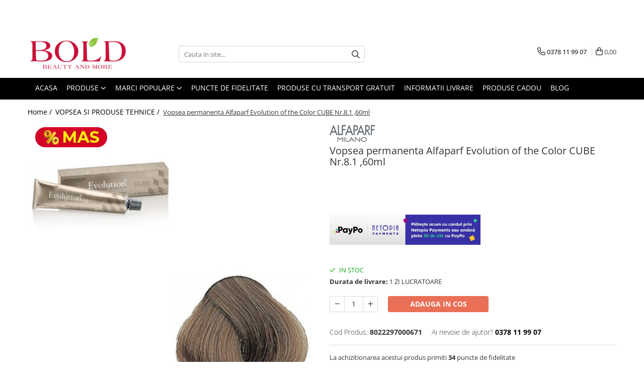

--- FILE ---
content_type: text/html; charset=UTF-8
request_url: https://www.boldbeauty.ro/vopsea-si-produse-tehnice/vopsea-permanenta-alfaparf-evolution-of-the-color-cube-nr-8-1-60ml.html
body_size: 40354
content:
<!DOCTYPE html>

<html lang="ro-ro">

	<head>
		<meta charset="UTF-8">

		<script src="https://gomagcdn.ro/themes/fashion/js/lazysizes.min.js?v=93441531-4.235" async=""></script>

		<script>
			function g_js(callbk){typeof callbk === 'function' ? window.addEventListener("DOMContentLoaded", callbk, false) : false;}
		</script>

					<link rel="icon" sizes="48x48" href="https://gomagcdn.ro/domains/boldbeauty.ro/files/favicon/favicon.png">
			<link rel="apple-touch-icon" sizes="180x180" href="https://gomagcdn.ro/domains/boldbeauty.ro/files/favicon/favicon.png">
		
		<style>
			/*body.loading{overflow:hidden;}
			body.loading #wrapper{opacity: 0;visibility: hidden;}
			body #wrapper{opacity: 1;visibility: visible;transition:all .1s ease-out;}*/

			.main-header .main-menu{min-height:43px;}
			.-g-hide{visibility:hidden;opacity:0;}

							.-g-product-box-prp-price{font-weight: 400;display: block;font-size: 11px!important;min-height: 15px;margin: 2px 0 0;}
				.-g-product-box-prp-price-lowest{font-weight: 400;font-size: 11px!important;line-height: 1.2;min-height: 15px;margin: 2px 0 8px;}
				.-g-product-prp-price-lowest{font-weight: 400;font-size: 12px!important;line-height: 1.2;min-height: 15px;margin: 2px 0 10px;}
				.-g-product-prp-price{display: block;height: 22px;font-size:13px!important;color: #333;}
					</style>
					<link rel="preconnect" href="https://fonts.googleapis.com" >
					<link rel="preconnect" href="https://fonts.gstatic.com" crossorigin>
		
		<link rel="preconnect" href="https://gomagcdn.ro"><link rel="dns-prefetch" href="https://fonts.googleapis.com" /><link rel="dns-prefetch" href="https://fonts.gstatic.com" /><link rel="dns-prefetch" href="https://connect.facebook.net" /><link rel="dns-prefetch" href="https://www.facebook.com" /><link rel="dns-prefetch" href="https://www.googletagmanager.com" /><link rel="dns-prefetch" href="https://www.google-analytics.com" /><link rel="dns-prefetch" href="https://retargeting.newsmanapp.com" />

					<link rel="preload" as="image" href="https://gomagcdn.ro/domains/boldbeauty.ro/files/product/large/vopsea-permanenta-alfaparf-evolution-of-the-color-cube-nr-8-1-60ml-1000736-882912.jpg"   >
					<link rel="preload" as="style" href="https://fonts.googleapis.com/css2?family=Poppins:ital,wght@0,300;0,400;0,600;0,700;1,300;1,400&display=swap" fetchpriority="high" onload="this.onload=null;this.rel='stylesheet'" crossorigin>
		
		<link rel="preload" href="https://gomagcdn.ro/themes/fashion/js/plugins.js?v=93441531-4.235" as="script">

		
					<link rel="preload" href="https://www.boldbeauty.ro/theme/default.js?v=31764687170" as="script">
				
		<link rel="preload" href="https://gomagcdn.ro/themes/fashion/js/dev.js?v=93441531-4.235" as="script">

					<noscript>
				<link rel="stylesheet" href="https://fonts.googleapis.com/css2?family=Poppins:ital,wght@0,300;0,400;0,600;0,700;1,300;1,400&display=swap">
			</noscript>
		
					<link rel="stylesheet" href="https://gomagcdn.ro/themes/fashion/css/main-min.css?v=93441531-4.235-1" data-values='{"blockScripts": "1"}'>
		
					<link rel="stylesheet" href="https://www.boldbeauty.ro/theme/default.css?v=31764687170">
		
						<link rel="stylesheet" href="https://gomagcdn.ro/themes/fashion/css/dev-style.css?v=93441531-4.235-1">
		
		
		
		<link rel="alternate" hreflang="x-default" href="https://www.boldbeauty.ro/vopsea-si-produse-tehnice/vopsea-permanenta-alfaparf-evolution-of-the-color-cube-nr-8-1-60ml.html">
									<!-- Global site tag (gtag.js) - Google Ads: 976514651 -->
<script async src="https://www.googletagmanager.com/gtag/js?id=AW-976514651"></script>
<script>
  window.dataLayer = window.dataLayer || [];
  function gtag(){dataLayer.push(arguments);}
  gtag('js', new Date());

  gtag('config', 'AW-976514651');
</script>					
		<meta name="expires" content="never">
		<meta name="revisit-after" content="1 days">
					<meta name="author" content="Gomag">
				<title>Vopsea permanenta Alfaparf Evolution of the Color  CUBE Nr.8.1 ,60ml</title>


					<meta name="robots" content="index,follow" />
						
		<meta name="description" content="Vopsea permanenta Alfaparf Evolution of the Color  CUBE Nr.8.1 ,60ml">
		<meta class="viewport" name="viewport" content="width=device-width, initial-scale=1.0, user-scalable=no">
							<meta property="og:description" content="  "/>
							<meta property="og:image" content="https://gomagcdn.ro/domains/boldbeauty.ro/files/product/large/vopsea-permanenta-alfaparf-evolution-of-the-color-cube-nr-8-1-60ml-1000736-882912.jpg"/>
															<link rel="canonical" href="https://www.boldbeauty.ro/vopsea-si-produse-tehnice/vopsea-permanenta-alfaparf-evolution-of-the-color-cube-nr-8-1-60ml.html" />
			<meta property="og:url" content="https://www.boldbeauty.ro/vopsea-si-produse-tehnice/vopsea-permanenta-alfaparf-evolution-of-the-color-cube-nr-8-1-60ml.html"/>
						
		<meta name="distribution" content="Global">
		<meta name="owner" content="www.boldbeauty.ro">
		<meta name="publisher" content="www.boldbeauty.ro">
		<meta name="rating" content="General">
		<meta name="copyright" content="Copyright www.boldbeauty.ro 2025. All rights reserved">
		<link rel="search" href="https://www.boldbeauty.ro/opensearch.ro.xml" type="application/opensearchdescription+xml" title="Cautare"/>

		
							<script src="https://gomagcdn.ro/themes/fashion/js/jquery-2.1.4.min.js"></script>
			<script defer src="https://gomagcdn.ro/themes/fashion/js/jquery.autocomplete.js?v=20181023"></script>
			<script src="https://gomagcdn.ro/themes/fashion/js/gomag.config.js?v=93441531-4.235"></script>
			<script src="https://gomagcdn.ro/themes/fashion/js/gomag.js?v=93441531-4.235"></script>
		
													<script>
	var items = [];

	items.push(
		{
			id		:'8022297000671',
			name	:'Vopsea permanenta Alfaparf Evolution of the Color  CUBE Nr.8.1 ,60ml',
			brand	:'ALFAPARF',
			category:'VOPSEA SI PRODUSE TEHNICE',
			price	:34.9900,
			google_business_vertical: 'retail'
		}
	);

	gtag('event', 'view_item', {
		items: [items],
		currency: "Lei",
		value: "34.9900",
		send_to: 'AW-976514651'
	});
		gtag('event', 'page_view', {
		send_to: 'AW-976514651',
		value: 34.9900,
		items: [{
			id: '8022297000671',
			google_business_vertical: 'retail'
		}]
		});
	</script><script>	
	$(document).ready(function(){
		
		$(document).on('click', $GomagConfig.cartSummaryItemRemoveButton, function() {
			var productId = $(this).attr("data-product");
			var productSku = $(this).attr("data-productsku");
			var productPrice = $(this).attr("data-productprice");
			var productQty = $(this).attr("data-qty");
			
			gtag('event', 'remove_from_cart', {
					send_to	: 'AW-976514651',
					value	: parseFloat(productQty) * parseFloat(productPrice),
					items:[{
						id		: productSku,
						quantity: productQty,
						price	: productPrice		 
				}]
			})
			
		})
	
		$(document).on('click', $GomagConfig.checkoutItemRemoveButton, function() {
			
			var itemKey = $(this).attr('id').replace('__checkoutItemRemove','');
			var productId = $(this).data("product");
			var productSku = $(this).attr("productsku");
			var productPrice = $(this).attr("productprice");
			var productQty = $('#quantityToAdd_'+itemKey).val();
			
			gtag('event', 'remove_from_cart', {
				send_to	: 'AW-976514651',
				value	: parseFloat(productQty) * parseFloat(productPrice),
				items	:[{
					id		: productSku,
					quantity: productQty,
					price	: productPrice
				}]
			})
			
		})
	});		
	
</script>
<script>
	(function(i,s,o,g,r,a,m){i['GoogleAnalyticsObject']=r;i[r]=i[r]||function(){
	(i[r].q=i[r].q||[]).push(arguments)},i[r].l=1*new Date();a=s.createElement(o),
	m=s.getElementsByTagName(o)[0];a.async=1;a.src=g;m.parentNode.insertBefore(a,m)
	})(window,document,'script','//www.google-analytics.com/analytics.js','ga');
	ga('create', 'UA-44506942-2', 'auto');  // Replace with your property ID.

	ga('require', 'ec');
</script>
<script>
	$.Gomag.bind('Product/Add/To/Cart/After/Listing', function gaProductAddToCartL(event, data){
		if(data.product !== undefined){

			var gaProduct = false;

			if(typeof(gaProducts) != 'undefined' && gaProducts[data.product.id] != undefined)
			{
				var gaProduct = gaProducts[data.product.id];
			}
			if(gaProduct == false)
			{
				gaProduct = {};
				gaProduct.id =  data.product.sku ;
				gaProduct.name =  data.product.name ;
				gaProduct.category = data.product.category;
				gaProduct.brand = data.product.brand;

				var variant = [];
				if(data.product.versions && data.product.versions != undefined && data.product.versions[data.product.id] != undefined && data.product.versions[data.product.id]['attributes'] != undefined && data.product.versions[data.product.id]['attributes'])
				{

					$.each(data.product.versions[data.product.id]['attributes'], function(i, v){
						variant.push(v.value);
					})
				}


				gaProduct.variant = variant.join(',');
			}

			gaProduct.price = data.product.price;
			gaProduct.quantity = data.product.productQuantity;

			ga('ec:addProduct', gaProduct);
			ga('ec:setAction', 'add');
			ga('send', 'event', 'UX', 'click', 'add to cart');     // Send data using an event.

			window.dataLayer = window.dataLayer || [];
			dataLayer.push({
				'event': 'addToCart',
				'ecommerce': {
					'add': {
					  'products': [gaProduct]
					}
				}
			});

        }
	})
	$.Gomag.bind('Product/Add/To/Cart/After/Details', function gaProductAddToCartD(event, data){

		if(data.product !== undefined){

			var gaProduct = false;
			if(
				typeof(gaProducts) != 'undefined'
				&&
				gaProducts[data.product.id] != undefined
			)
			{
				var gaProduct = gaProducts[data.product.id];
			}
			if(gaProduct == false)
			{

				gaProduct = {};
				gaProduct.id =  data.product.sku ;
				gaProduct.name =   data.product.name ;
				gaProduct.category = data.product.category;
				gaProduct.brand = data.product.brand;
				var variant = [];
				if(data.product.versions && data.product.versions != undefined && data.product.versions[data.product.id] != undefined && data.product.versions[data.product.id]['attributes'] != undefined && data.product.versions[data.product.id]['attributes'])
				{

					$.each(data.product.versions[data.product.id]['attributes'], function(i, v){
						variant.push(v.value);
					})
				}


				gaProduct.variant = variant.join(',');
				gaProduct.price = data.product.price;

			}
			gaProduct.quantity = data.product.productQuantity;

			ga('ec:addProduct', gaProduct);
			ga('ec:setAction', 'add');
			ga('send', 'event', 'UX', 'click', 'add to cart');     // Send data using an event.

			window.dataLayer = window.dataLayer || [];
			dataLayer.push({
			  'event': 'addToCart',
			  'ecommerce': {
				'add': {
				  'products': [gaProduct]
				}
			  }
			});
        }

	})
	 $.Gomag.bind('Product/Remove/From/Cart', function gaProductRemovedFromCart(event, data){
		var envData = $.Gomag.getEnvData();
		var products = envData.products;

		if(data.data.product !== undefined && products[data.data.product] !== undefined){


			var dataProduct = products[data.data.product];
			gaProduct = {};
			gaProduct.id =  dataProduct.sku ;

			gaProduct.name =   dataProduct.name ;
			gaProduct.category = dataProduct.category;
			gaProduct.brand = dataProduct.brand;
			gaProduct.price = dataProduct.price;

			var variant = [];
			if(dataProduct['version'] != undefined && dataProduct['version'])
			{

				$.each(dataProduct['version'], function(i, v){
					variant.push(v.value);
				})
			}


			gaProduct.variant = variant.join(',');
			gaProduct.quantity = data.data.quantity;
			ga('ec:addProduct', gaProduct);
			ga('ec:setAction', 'remove');
			ga('send', 'event', 'UX', 'click', 'remove from cart');
			window.dataLayer = window.dataLayer || [];
			dataLayer.push({
				  'event': 'removeFromCart',
				  'ecommerce': {
					'remove': {                               // 'remove' actionFieldObject measures.
					  'products': [gaProduct]
					}
				  }
				});
        }

	});

	 $.Gomag.bind('Cart/Quantity/Update', function gaCartQuantityUpdate(event, data){
		var envData = $.Gomag.getEnvData();
		var products = envData.products;
		if(!data.data.finalQuantity || !data.data.initialQuantity)
		{
			return false;
		}
		var dataProduct = products[data.data.product];
		gaProduct = {};
		gaProduct.id =  dataProduct.sku ;
		gaProduct.name =   dataProduct.name ;
		gaProduct.category = dataProduct.category;
		gaProduct.brand = dataProduct.brand;
		gaProduct.price = dataProduct.price;
		var variant = [];
		if(dataProduct['version'] != undefined && dataProduct['version'])
		{

			$.each(dataProduct['version'], function(i, v){
				variant.push(v.value);
			})
		}
		gaProduct.variant = variant.join(',');
		var type = 'addToCart';

		if(parseFloat(data.data.initialQuantity) > parseFloat(data.data.finalQuantity))
		{
			var quantity = parseFloat(data.data.initialQuantity) - parseFloat(data.data.finalQuantity);
			gaProduct.quantity = quantity;

			ga('ec:addProduct', gaProduct);
			ga('ec:setAction', 'remove');
			ga('send', 'event', 'UX', 'click', 'remove from cart');
			window.dataLayer = window.dataLayer || [];
			dataLayer.push({
				  'event': 'removeFromCart',
				  'ecommerce': {
					'remove': {                               // 'remove' actionFieldObject measures.
					  'products': [gaProduct]
					}
				  }
				});
		}
		else if(parseFloat(data.data.initialQuantity) < parseFloat(data.data.finalQuantity))
		{
			var quantity = parseFloat(data.data.finalQuantity) - parseFloat(data.data.initialQuantity);
			gaProduct.quantity = quantity;

			ga('ec:addProduct', gaProduct);
			ga('ec:setAction', 'add');
			ga('send', 'event', 'UX', 'click', 'add to cart');     // Send data using an event.

			window.dataLayer = window.dataLayer || [];
			dataLayer.push({
			  'event': 'addToCart',
			  'ecommerce': {
				'add': {
				  'products': [gaProduct]
				}
			  }
			});
		}

	});
$.Gomag.bind('Product/Box/Click', function enhancedAnalytics(queue){
		$.Gomag.asyncClickBlock(queue);
		if(
			typeof(gaProducts) != 'undefined'
			&&
			gaProducts[queue.data.product] != undefined
		)
		{
			var clickProduct = gaProducts[queue.data.product];
		}
		else
		{
			var clickProduct = {};
			var productId = queue.data.product;

			var envData = $.Gomag.getEnvData();
			var products = envData.products;

			if(products[productId] !== undefined){

				var dataProduct = products[productId];

				clickProduct.list = 'homepage';
				clickProduct.position = '0';
				clickProduct.name =  dataProduct.name ;
				clickProduct.id = dataProduct.id;
				clickProduct.price = dataProduct.price;
				clickProduct.brand = dataProduct.brand;
				clickProduct.category = dataProduct.category;
				clickProduct.variant = '';
			}
		}
		window.dataLayer = window.dataLayer || [];

		dataLayer.push({
			'event': 'productClick',
			'ecommerce': {
			  'click': {
				'actionField': {'list': 'Search'},      // Optional list property.
				'products': [clickProduct]
			   }
			 },
			 'eventCallback': function() {
			   return false;
			 }
		  });

		ga('ec:addProduct', clickProduct);
		ga('ec:setAction', 'click', {list: 'Search'});

		  // Send click with an event, then send user to product page.
		  ga('send', 'event', 'UX', 'click', 'Results', {
			useBeacon: true,
			hitCallback: function() {
				$.Gomag.asyncClickComplete(queue);
			},
			hitCallbackFail: function()
			{
				$.Gomag.asyncClickComplete(queue);
			}
		  });
		setTimeout(function(){ $.Gomag.asyncClickComplete(queue);}, 200);
	});
</script>
<script>
        (function(d, s, i) {
            var f = d.getElementsByTagName(s)[0], j = d.createElement(s);
            j.async = true;
            j.src = "https://t.themarketer.com/t/j/" + i;
            f.parentNode.insertBefore(j, f);
        })(document, "script", "RAQ1QR49");
    </script><script>
function gmsc(name, value)
{
	if(value != undefined && value)
	{
		var expires = new Date();
		expires.setTime(expires.getTime() + parseInt(3600*24*1000*90));
		document.cookie = encodeURIComponent(name) + "=" + encodeURIComponent(value) + '; expires='+ expires.toUTCString() + "; path=/";
	}
}
let gmqs = window.location.search;
let gmup = new URLSearchParams(gmqs);
gmsc('g_sc', gmup.get('shop_campaign'));
gmsc('shop_utm_campaign', gmup.get('utm_campaign'));
gmsc('shop_utm_medium', gmup.get('utm_medium'));
gmsc('shop_utm_source', gmup.get('utm_source'));
</script><!-- Google Tag Manager -->
    <script>(function(w,d,s,l,i){w[l]=w[l]||[];w[l].push({'gtm.start':
    new Date().getTime(),event:'gtm.js'});var f=d.getElementsByTagName(s)[0],
    j=d.createElement(s),dl=l!='dataLayer'?'&l='+l:'';j.async=true;j.src=
    'https://www.googletagmanager.com/gtm.js?id='+i+dl;f.parentNode.insertBefore(j,f);
    })(window,document,'script','dataLayer','GTM-PHWQQZR');</script>
    <!-- End Google Tag Manager --><script>
window.dataLayer = window.dataLayer || [];
window.gtag = window.gtag || function(){dataLayer.push(arguments);}
</script><!-- Facebook Pixel Code -->
				<script>
				!function(f,b,e,v,n,t,s){if(f.fbq)return;n=f.fbq=function(){n.callMethod?
				n.callMethod.apply(n,arguments):n.queue.push(arguments)};if(!f._fbq)f._fbq=n;
				n.push=n;n.loaded=!0;n.version="2.0";n.queue=[];t=b.createElement(e);t.async=!0;
				t.src=v;s=b.getElementsByTagName(e)[0];s.parentNode.insertBefore(t,s)}(window,
				document,"script","//connect.facebook.net/en_US/fbevents.js");

				fbq("init", "192677490942483");
				fbq("track", "PageView");</script>
				<!-- End Facebook Pixel Code -->
				<script>
				$.Gomag.bind('User/Ajax/Data/Loaded', function(event, data){
					if(data != undefined && data.data != undefined)
					{
						var eventData = data.data;
						if(eventData.facebookUserData != undefined)
						{
							$('body').append(eventData.facebookUserData);
						}
					}
				})
				</script>
				<meta name="facebook-domain-verification" content="p4lg9bv3pjrj2u53duv7gi1h36w12g" /><script>
	$.Gomag.bind('Product/Add/To/Cart/After/Listing', function(event, data){
		if(data.product !== undefined){
			gtag('event', 'add_to_cart', {
				send_to	: 'AW-976514651',
				value	: parseFloat(data.product.productQuantity) * parseFloat(data.product.price),
				items	:[{
					id		: data.product.sku,
					name	: data.product.name,
					brand	: data.product.brand,
					category: data.product.category,
					quantity: data.product.productQuantity,
					price	: data.product.price
				 
			}]
		   })
        }
	})
	$.Gomag.bind('Product/Add/To/Cart/After/Details', function(event, data){
		
		if(data.product !== undefined){
			gtag('event', 'add_to_cart', {
				send_to: 'AW-976514651',
				value: parseFloat(data.product.productQuantity) * parseFloat(data.product.price),
				items: [{
					id: data.product.sku,
					name		: data.product.name,
					brand		: data.product.brand,
					category	: data.product.category,
					quantity	: data.product.productQuantity,
					price		: data.product.price
				}]	
			})
		}
	})
   
</script><meta name="google-site-verification" content="Ygj5XWXrF79O4VBgXYN2sK3-2vAyELhKcRy3rqBSynU" />					
		
	</head>

	<body class="" style="background: #ffffff top center repeat;">

		<script >
			function _addCss(url, attribute, value, loaded){
				var _s = document.createElement('link');
				_s.rel = 'stylesheet';
				_s.href = url;
				_s.type = 'text/css';
				if(attribute)
				{
					_s.setAttribute(attribute, value)
				}
				if(loaded){
					_s.onload = function(){
						var dom = document.getElementsByTagName('body')[0];
						//dom.classList.remove('loading');
					}
				}
				var _st = document.getElementsByTagName('link')[0];
				_st.parentNode.insertBefore(_s, _st);
			}
			//_addCss('https://fonts.googleapis.com/css2?family=Open+Sans:ital,wght@0,300;0,400;0,600;0,700;1,300;1,400&display=swap');
			_addCss('https://gomagcdn.ro/themes/_fonts/Open-Sans.css');

		</script>
		<script>
				/*setTimeout(
				  function()
				  {
				   document.getElementsByTagName('body')[0].classList.remove('loading');
				  }, 1000);*/
		</script>
							
		
		<div id="wrapper">
			<!-- BLOCK:74d15e3b576bfabae2da423f91078f21 start -->
<div id="_cartSummary" class="hide"></div>

<script >
	$(document).ready(function() {

		$(document).on('keypress', '.-g-input-loader', function(){
			$(this).addClass('-g-input-loading');
		})

		$.Gomag.bind('Product/Add/To/Cart/After', function(eventResponse, properties)
		{
									var data = JSON.parse(properties.data);
			$('.q-cart').html(data.quantity);
			if(parseFloat(data.quantity) > 0)
			{
				$('.q-cart').removeClass('hide');
			}
			else
			{
				$('.q-cart').addClass('hide');
			}
			$('.cartPrice').html(data.subtotal + ' ' + data.currency);
			$('.cartProductCount').html(data.quantity);


		})
		$('#_cartSummary').on('updateCart', function(event, cart) {
			var t = $(this);

			$.get('https://www.boldbeauty.ro/cart-update', {
				cart: cart
			}, function(data) {

				$('.q-cart').html(data.quantity);
				if(parseFloat(data.quantity) > 0)
				{
					$('.q-cart').removeClass('hide');
				}
				else
				{
					$('.q-cart').addClass('hide');
				}
				$('.cartPrice').html(data.subtotal + ' ' + data.currency);
				$('.cartProductCount').html(data.quantity);
			}, 'json');
			window.ga = window.ga || function() {
				(ga.q = ga.q || []).push(arguments)
			};
			ga('send', 'event', 'Buton', 'Click', 'Adauga_Cos');
		});

		if(window.gtag_report_conversion) {
			$(document).on("click", 'li.phone-m', function() {
				var phoneNo = $('li.phone-m').children( "a").attr('href');
				gtag_report_conversion(phoneNo);
			});

		}

	});
</script>



<header class="main-header container-bg clearfix" data-block="headerBlock">
	<div class="discount-tape container-h full -g-hide" id="_gomagHellobar">
<style>
.discount-tape{position: relative;width:100%;padding:0;text-align:center;font-size:14px;overflow: hidden;z-index:99;}
.discount-tape a{color: #d02422;}
.Gomag-HelloBar{padding:10px;}
@media screen and (max-width: 767px){.discount-tape{font-size:13px;}}
</style>
<div class="Gomag-HelloBar" style="background: #cbe2f4;color: #d02422;">
	<a href="https://www.boldbeauty.ro/vopsea/farmavita" rel="nofollow" style="color: #d02422;">
		<p>🔥 <strong>Super ofertă Farmavita</strong>! 🔥 &nbsp;Grăbește-te! <strong>Vopselele profesionale Farmavita</strong> sunt acum la <strong>PREȚURI ȘOC</strong>! Nu rata această ocazie să-ți re&icirc;nnoiești culoarea preferată la un <strong>preț de nerefuzat</strong>! Stoc limitat🎨💥</p>
			</a>
	</div>
<div class="clear"></div>
</div>

		
	<div class="top-head-bg container-h full">

		<div class="top-head container-h">
			<div class="row">
				<div class="col-md-3 col-sm-3 col-xs-5 logo-h">
					
	<a href="https://www.boldbeauty.ro" id="logo" data-pageId="2">
		<img src="https://gomagcdn.ro/domains/boldbeauty/files/company/logo5867.png" fetchpriority="high" class="img-responsive" alt="boldbeauty" title="boldbeauty" width="200" height="50" style="width:auto;">
	</a>
				</div>
				<div class="col-md-4 col-sm-4 col-xs-7 main search-form-box">
					
<form name="search-form" class="search-form" action="https://www.boldbeauty.ro/produse" id="_searchFormMainHeader">

	<input id="_autocompleteSearchMainHeader" name="c" class="input-placeholder -g-input-loader" type="text" placeholder="Cauta in site..." aria-label="Search"  value="">
	<button id="_doSearch" class="search-button" aria-hidden="true">
		<i class="fa fa-search" aria-hidden="true"></i>
	</button>

				<script >
			$(document).ready(function() {

				$('#_autocompleteSearchMainHeader').autocomplete({
					serviceUrl: 'https://www.boldbeauty.ro/autocomplete',
					minChars: 2,
					deferRequestBy: 700,
					appendTo: '#_searchFormMainHeader',
					width: parseInt($('#_doSearch').offset().left) - parseInt($('#_autocompleteSearchMainHeader').offset().left),
					formatResult: function(suggestion, currentValue) {
						return suggestion.value;
					},
					onSelect: function(suggestion) {
						$(this).val(suggestion.data);
					},
					onSearchComplete: function(suggestion) {
						$(this).removeClass('-g-input-loading');
					}
				});
				$(document).on('click', '#_doSearch', function(e){
					e.preventDefault();
					if($('#_autocompleteSearchMainHeader').val() != '')
					{
						$('#_searchFormMainHeader').submit();
					}
				})
			});
		</script>
	

</form>
				</div>
				<div class="col-md-5 col-sm-5 acount-section">
					
<ul>
	<li class="search-m hide">
		<a href="#" class="-g-no-url" aria-label="Cauta in site..." data-pageId="">
			<i class="fa fa-search search-open" aria-hidden="true"></i>
			<i style="display:none" class="fa fa-times search-close" aria-hidden="true"></i>
		</a>
	</li>
	<li class="-g-user-icon -g-user-icon-empty">
			
	</li>
	
				<li class="contact-header">
			<a href="tel:0378 11 99 07" aria-label="Contacteaza-ne" data-pageId="3">
				<i class="fa fa-phone" aria-hidden="true"></i>
								<span>0378 11 99 07</span>
			</a>
		</li>
			<li class="wishlist-header hide">
		<a href="https://www.boldbeauty.ro/wishlist" aria-label="Wishlist" data-pageId="28">
			<span class="-g-wishlist-product-count -g-hide"></span>
			<i class="fa fa-heart-o" aria-hidden="true"></i>
			<span class="">Favorite</span>
		</a>
	</li>
	<li class="cart-header-btn cart">
		<a class="cart-drop _showCartHeader" href="https://www.boldbeauty.ro/cos-de-cumparaturi" aria-label="Cos de cumparaturi">
			<span class="q-cart hide">0</span>
			<i class="fa fa-shopping-bag" aria-hidden="true"></i>
			<span class="count cartPrice">0,00
				
			</span>
		</a>
					<div class="cart-dd  _cartShow cart-closed"></div>
			</li>

	</ul>

	<script>
		$(document).ready(function() {
			//Cart
							$('.cart').mouseenter(function() {
					$.Gomag.showCartSummary('div._cartShow');
				}).mouseleave(function() {
					$.Gomag.hideCartSummary('div._cartShow');
					$('div._cartShow').removeClass('cart-open');
				});
						$(document).on('click', '.dropdown-toggle', function() {
				window.location = $(this).attr('href');
			})
		})
	</script>

				</div>
			</div>
		</div>
	</div>


<div id="navigation">
	<nav id="main-menu" class="main-menu container-h full clearfix">
		<a href="#" class="menu-trg -g-no-url" title="Produse">
			<span>&nbsp;</span>
		</a>
		
<div class="container-h nav-menu-hh clearfix">

	<!-- BASE MENU -->
	<ul class="
			nav-menu base-menu container-h
			
			
		">

		

			
		<li class="menu-drop __GomagMM ">
								<a
						href="https://www.boldbeauty.ro/"
						class="    "
						rel="  "
						
						title="ACASA"
						data-Gomag=''
						data-block-name="mainMenuD0"  data-block="mainMenuD" data-pageId= "2">
												<span class="list">ACASA</span>
					</a>
				
		</li>
		
		<li class="menu-drop __GomagMM ">
							<a
					href="#"
					class="  -g-no-url "
					rel="  "
					
					title="PRODUSE"
					data-Gomag=''
					data-block-name="mainMenuD0"
					data-pageId= ""
					data-block="mainMenuD">
											<span class="list">PRODUSE</span>
						<i class="fa fa-angle-down"></i>
				</a>

									<div class="menu-dd">
										<ul class="drop-list clearfix w100">
																																						<li class="fl">
										<div class="col">
											<p class="title">
												<a
												href="#"
												class="title     -g-no-url"
												rel="  "
												
												title="INGRIJIRE PAR"
												data-Gomag=''
												data-block-name="mainMenuD1"
												data-block="mainMenuD"
												data-pageId= ""
												>
																										INGRIJIRE PAR
												</a>
											</p>
																																															<a
														href="https://www.boldbeauty.ro/sampoane"
														rel="  "
														
														title="SAMPOANE"
														class="    "
														data-Gomag=''
														data-block-name="mainMenuD2"
														data-block="mainMenuD"
														data-pageId=""
													>
																												<i class="fa fa-angle-right"></i>
														<span>SAMPOANE</span>
													</a>
																									<a
														href="https://www.boldbeauty.ro/balsamuri"
														rel="  "
														
														title="BALSAMURI"
														class="    "
														data-Gomag=''
														data-block-name="mainMenuD2"
														data-block="mainMenuD"
														data-pageId=""
													>
																												<i class="fa fa-angle-right"></i>
														<span>BALSAMURI</span>
													</a>
																									<a
														href="https://www.boldbeauty.ro/masti"
														rel="  "
														
														title="MASTI"
														class="    "
														data-Gomag=''
														data-block-name="mainMenuD2"
														data-block="mainMenuD"
														data-pageId=""
													>
																												<i class="fa fa-angle-right"></i>
														<span>MASTI</span>
													</a>
																									<a
														href="https://www.boldbeauty.ro/fiole-tratament"
														rel="  "
														
														title="FIOLE TRATAMENT"
														class="    "
														data-Gomag=''
														data-block-name="mainMenuD2"
														data-block="mainMenuD"
														data-pageId=""
													>
																												<i class="fa fa-angle-right"></i>
														<span>FIOLE TRATAMENT</span>
													</a>
																									<a
														href="https://www.boldbeauty.ro/tratamente-si-serum"
														rel="  "
														
														title="TRATAMENTE SI SERUM"
														class="    "
														data-Gomag=''
														data-block-name="mainMenuD2"
														data-block="mainMenuD"
														data-pageId=""
													>
																												<i class="fa fa-angle-right"></i>
														<span>TRATAMENTE SI SERUM</span>
													</a>
																									<a
														href="https://www.boldbeauty.ro/styling-10"
														rel="  "
														
														title="STYLING"
														class="    "
														data-Gomag=''
														data-block-name="mainMenuD2"
														data-block="mainMenuD"
														data-pageId=""
													>
																												<i class="fa fa-angle-right"></i>
														<span>STYLING</span>
													</a>
																									<a
														href="https://www.boldbeauty.ro/pachete-cadou-si-seturi"
														rel="  "
														
														title="PACHETE CADOU SI SETURI"
														class="    "
														data-Gomag=''
														data-block-name="mainMenuD2"
														data-block="mainMenuD"
														data-pageId=""
													>
																												<i class="fa fa-angle-right"></i>
														<span>PACHETE CADOU SI SETURI</span>
													</a>
																									<a
														href="https://www.boldbeauty.ro/vopsea-si-produse-tehnice"
														rel="  "
														
														title="VOPSEA SI PRODUSE TEHNICE"
														class="    "
														data-Gomag=''
														data-block-name="mainMenuD2"
														data-block="mainMenuD"
														data-pageId=""
													>
																												<i class="fa fa-angle-right"></i>
														<span>VOPSEA SI PRODUSE TEHNICE</span>
													</a>
																									<a
														href="https://www.boldbeauty.ro/accesorii-79"
														rel="  "
														
														title="ACCESORII"
														class="    "
														data-Gomag=''
														data-block-name="mainMenuD2"
														data-block="mainMenuD"
														data-pageId=""
													>
																												<i class="fa fa-angle-right"></i>
														<span>ACCESORII</span>
													</a>
																									<a
														href="https://www.boldbeauty.ro/pachete-farmavita-pt-saloane"
														rel="  "
														
														title="KITURI PROMO PT SALOANE"
														class="    "
														data-Gomag=''
														data-block-name="mainMenuD2"
														data-block="mainMenuD"
														data-pageId=""
													>
																												<i class="fa fa-angle-right"></i>
														<span>KITURI PROMO PT SALOANE</span>
													</a>
																							
										</div>
									</li>
																																<li class="fl">
										<div class="col">
											<p class="title">
												<a
												href="https://www.boldbeauty.ro/corp"
												class="title    "
												rel="  "
												
												title="CORP"
												data-Gomag=''
												data-block-name="mainMenuD1"
												data-block="mainMenuD"
												data-pageId= "28"
												>
																										CORP
												</a>
											</p>
																						
										</div>
									</li>
																													</ul>
																	</div>
									
		</li>
		
		<li class="menu-drop __GomagMM ">
							<a
					href="#"
					class="  -g-no-url "
					rel="  "
					
					title="MARCI POPULARE"
					data-Gomag=''
					data-block-name="mainMenuD0"
					data-pageId= ""
					data-block="mainMenuD">
											<span class="list">MARCI POPULARE</span>
						<i class="fa fa-angle-down"></i>
				</a>

									<div class="menu-dd">
										<ul class="drop-list clearfix w100">
																																						<li class="fl">
										<div class="col">
											<p class="title">
												<a
												href="https://www.boldbeauty.ro/produse/alfaparf"
												class="title    "
												rel="  "
												
												title="ALFAPARF"
												data-Gomag=''
												data-block-name="mainMenuD1"
												data-block="mainMenuD"
												data-pageId= "2"
												>
																										ALFAPARF
												</a>
											</p>
																						
										</div>
									</li>
																																<li class="fl">
										<div class="col">
											<p class="title">
												<a
												href="https://www.boldbeauty.ro/produse/fanola"
												class="title    "
												rel="  "
												
												title="FANOLA"
												data-Gomag=''
												data-block-name="mainMenuD1"
												data-block="mainMenuD"
												data-pageId= "76"
												>
																										FANOLA
												</a>
											</p>
																						
										</div>
									</li>
																																<li class="fl">
										<div class="col">
											<p class="title">
												<a
												href="https://www.boldbeauty.ro/distribuitor-farmavita"
												class="title    "
												rel="  "
												
												title="FARMAVITA"
												data-Gomag=''
												data-block-name="mainMenuD1"
												data-block="mainMenuD"
												data-pageId= ""
												>
																										FARMAVITA
												</a>
											</p>
																						
										</div>
									</li>
																																<li class="fl">
										<div class="col">
											<p class="title">
												<a
												href="https://www.boldbeauty.ro/produse/joico"
												class="title    "
												rel="  "
												
												title="JOICO"
												data-Gomag=''
												data-block-name="mainMenuD1"
												data-block="mainMenuD"
												data-pageId= "1"
												>
																										JOICO
												</a>
											</p>
																						
										</div>
									</li>
																																<li class="fl">
										<div class="col">
											<p class="title">
												<a
												href="https://www.boldbeauty.ro/produse/just-for-men"
												class="title    "
												rel="  "
												
												title="JUST FOR MEN"
												data-Gomag=''
												data-block-name="mainMenuD1"
												data-block="mainMenuD"
												data-pageId= "101"
												>
																										JUST FOR MEN
												</a>
											</p>
																						
										</div>
									</li>
																																<li class="fl">
										<div class="col">
											<p class="title">
												<a
												href="https://www.boldbeauty.ro/produse/k18"
												class="title    "
												rel="  "
												
												title="K18"
												data-Gomag=''
												data-block-name="mainMenuD1"
												data-block="mainMenuD"
												data-pageId= "84"
												>
																										K18
												</a>
											</p>
																						
										</div>
									</li>
																																<li class="fl">
										<div class="col">
											<p class="title">
												<a
												href="https://www.boldbeauty.ro/produse/kemon"
												class="title    "
												rel="  "
												
												title="KEMON"
												data-Gomag=''
												data-block-name="mainMenuD1"
												data-block="mainMenuD"
												data-pageId= "75"
												>
																										KEMON
												</a>
											</p>
																						
										</div>
									</li>
																																<li class="fl">
										<div class="col">
											<p class="title">
												<a
												href="https://www.boldbeauty.ro/produse/keune"
												class="title    "
												rel="  "
												
												title="KEUNE"
												data-Gomag=''
												data-block-name="mainMenuD1"
												data-block="mainMenuD"
												data-pageId= "40"
												>
																										KEUNE
												</a>
											</p>
																						
										</div>
									</li>
																																<li class="fl">
										<div class="col">
											<p class="title">
												<a
												href="https://www.boldbeauty.ro/vopsea/koleston-perfect-me"
												class="title    "
												rel="  "
												
												title="KOLESTON"
												data-Gomag=''
												data-block-name="mainMenuD1"
												data-block="mainMenuD"
												data-pageId= ""
												>
																										KOLESTON
												</a>
											</p>
																						
										</div>
									</li>
																																<li class="fl">
										<div class="col">
											<p class="title">
												<a
												href="https://www.boldbeauty.ro/produse/l-oreal-professionnel"
												class="title    "
												rel="  "
												
												title="L`OREAL PROFESSIONNEL"
												data-Gomag=''
												data-block-name="mainMenuD1"
												data-block="mainMenuD"
												data-pageId= "24"
												>
																										L`OREAL PROFESSIONNEL
												</a>
											</p>
																						
										</div>
									</li>
																																<li class="fl">
										<div class="col">
											<p class="title">
												<a
												href="https://www.boldbeauty.ro/produse/milk-shake"
												class="title    "
												rel="  "
												
												title="MILK SHAKE"
												data-Gomag=''
												data-block-name="mainMenuD1"
												data-block="mainMenuD"
												data-pageId= "80"
												>
																										MILK SHAKE
												</a>
											</p>
																						
										</div>
									</li>
																																<li class="fl">
										<div class="col">
											<p class="title">
												<a
												href="https://www.boldbeauty.ro/produse/wella-professionals"
												class="title    "
												rel="  "
												
												title="WELLA PROFESSIONALS"
												data-Gomag=''
												data-block-name="mainMenuD1"
												data-block="mainMenuD"
												data-pageId= "6"
												>
																										WELLA PROFESSIONALS
												</a>
											</p>
																						
										</div>
									</li>
																													</ul>
																	</div>
									
		</li>
		
		<li class="menu-drop __GomagMM ">
								<a
						href="https://www.boldbeauty.ro/puncte-de-fidelitate-2"
						class="    "
						rel="  "
						
						title="PUNCTE DE FIDELITATE"
						data-Gomag=''
						data-block-name="mainMenuD0"  data-block="mainMenuD" data-pageId= "">
												<span class="list">PUNCTE DE FIDELITATE</span>
					</a>
				
		</li>
		
		<li class="menu-drop __GomagMM ">
								<a
						href="https://www.boldbeauty.ro/produse-cu-transport-gratuit"
						class="    "
						rel="  "
						
						title="Produse cu transport gratuit"
						data-Gomag=''
						data-block-name="mainMenuD0"  data-block="mainMenuD" data-pageId= "231">
												<span class="list">Produse cu transport gratuit</span>
					</a>
				
		</li>
						
		

	
		<li class="menu-drop __GomagSM   ">

			<a
				href="https://www.boldbeauty.ro/livrare"
				rel="  "
				
				title="Informatii Livrare"
				data-Gomag=''
				data-block="mainMenuD"
				data-pageId= "8"
				class=" "
			>
								Informatii Livrare
							</a>
					</li>
	
		<li class="menu-drop __GomagSM   ">

			<a
				href="https://www.boldbeauty.ro/produse-cadou"
				rel="  "
				
				title="Produse cadou"
				data-Gomag=''
				data-block="mainMenuD"
				data-pageId= "58"
				class=" "
			>
								Produse cadou
							</a>
					</li>
	
		<li class="menu-drop __GomagSM   ">

			<a
				href="https://www.boldbeauty.ro/blog"
				rel="  "
				
				title="Blog"
				data-Gomag=''
				data-block="mainMenuD"
				data-pageId= "104"
				class=" "
			>
								Blog
							</a>
					</li>
	
		
	</ul> <!-- end of BASE MENU -->

</div>		<ul class="mobile-icon fr">

							<li class="phone-m">
					<a href="tel:0378 11 99 07" title="Contacteaza-ne">
												<i class="fa fa-phone" aria-hidden="true"></i>
					</a>
				</li>
									<li class="user-m -g-user-icon -g-user-icon-empty">
			</li>
			<li class="wishlist-header-m hide">
				<a href="https://www.boldbeauty.ro/wishlist">
					<span class="-g-wishlist-product-count"></span>
					<i class="fa fa-heart-o" aria-hidden="true"></i>

				</a>
			</li>
			<li class="cart-m">
				<a href="https://www.boldbeauty.ro/cos-de-cumparaturi">
					<span class="q-cart hide">0</span>
					<i class="fa fa-shopping-bag" aria-hidden="true"></i>
				</a>
			</li>
			<li class="search-m">
				<a href="#" class="-g-no-url" aria-label="Cauta in site...">
					<i class="fa fa-search search-open" aria-hidden="true"></i>
					<i style="display:none" class="fa fa-times search-close" aria-hidden="true"></i>
				</a>
			</li>
					</ul>
	</nav>
	<!-- end main-nav -->

	<div style="display:none" class="search-form-box search-toggle">
		<form name="search-form" class="search-form" action="https://www.boldbeauty.ro/produse" id="_searchFormMobileToggle">
			<input id="_autocompleteSearchMobileToggle" name="c" class="input-placeholder -g-input-loader" type="text" autofocus="autofocus" value="" placeholder="Cauta in site..." aria-label="Search">
			<button id="_doSearchMobile" class="search-button" aria-hidden="true">
				<i class="fa fa-search" aria-hidden="true"></i>
			</button>

										<script >
					$(document).ready(function() {
						$('#_autocompleteSearchMobileToggle').autocomplete({
							serviceUrl: 'https://www.boldbeauty.ro/autocomplete',
							minChars: 2,
							deferRequestBy: 700,
							appendTo: '#_searchFormMobileToggle',
							width: parseInt($('#_doSearchMobile').offset().left) - parseInt($('#_autocompleteSearchMobileToggle').offset().left),
							formatResult: function(suggestion, currentValue) {
								return suggestion.value;
							},
							onSelect: function(suggestion) {
								$(this).val(suggestion.data);
							},
							onSearchComplete: function(suggestion) {
								$(this).removeClass('-g-input-loading');
							}
						});

						$(document).on('click', '#_doSearchMobile', function(e){
							e.preventDefault();
							if($('#_autocompleteSearchMobileToggle').val() != '')
							{
								$('#_searchFormMobileToggle').submit();
							}
						})
					});
				</script>
			
		</form>
	</div>
</div>

</header>
<!-- end main-header --><!-- BLOCK:74d15e3b576bfabae2da423f91078f21 end -->
			
<script >
	$.Gomag.bind('Product/Add/To/Cart/Validate', function(response, isValid)
	{
		$($GomagConfig.versionAttributesName).removeClass('versionAttributeError');

		if($($GomagConfig.versionAttributesSelectSelector).length && !$($GomagConfig.versionAttributesSelectSelector).val())
		{

			if ($($GomagConfig.versionAttributesHolder).position().top < jQuery(window).scrollTop()){
				//scroll up
				 $([document.documentElement, document.body]).animate({
					scrollTop: $($GomagConfig.versionAttributesHolder).offset().top - 55
				}, 1000, function() {
					$($GomagConfig.versionAttributesName).addClass('versionAttributeError');
				});
			}
			else if ($($GomagConfig.versionAttributesHolder).position().top + $($GomagConfig.versionAttributesHolder).height() >
				$(window).scrollTop() + (
					window.innerHeight || document.documentElement.clientHeight
				)) {
				//scroll down
				$('html,body').animate({
					scrollTop: $($GomagConfig.versionAttributesHolder).position().top - (window.innerHeight || document.documentElement.clientHeight) + $($GomagConfig.versionAttributesHolder).height() -55 }, 1000, function() {
					$($GomagConfig.versionAttributesName).addClass('versionAttributeError');
				}
				);
			}
			else{
				$($GomagConfig.versionAttributesName).addClass('versionAttributeError');
			}

			isValid.noError = false;
		}
		if($($GomagConfig.versionAttributesSelector).length && !$('.'+$GomagConfig.versionAttributesActiveSelectorClass).length)
		{

			if ($($GomagConfig.versionAttributesHolder).position().top < jQuery(window).scrollTop()){
				//scroll up
				 $([document.documentElement, document.body]).animate({
					scrollTop: $($GomagConfig.versionAttributesHolder).offset().top - 55
				}, 1000, function() {
					$($GomagConfig.versionAttributesName).addClass('versionAttributeError');
				});
			}
			else if ($($GomagConfig.versionAttributesHolder).position().top + $($GomagConfig.versionAttributesHolder).height() >
				$(window).scrollTop() + (
					window.innerHeight || document.documentElement.clientHeight
				)) {
				//scroll down
				$('html,body').animate({
					scrollTop: $($GomagConfig.versionAttributesHolder).position().top - (window.innerHeight || document.documentElement.clientHeight) + $($GomagConfig.versionAttributesHolder).height() -55 }, 1000, function() {
					$($GomagConfig.versionAttributesName).addClass('versionAttributeError');
				}
				);
			}
			else{
				$($GomagConfig.versionAttributesName).addClass('versionAttributeError');
			}

			isValid.noError = false;
		}
	});
	$.Gomag.bind('Page/Load', function removeSelectedVersionAttributes(response, settings) {
		/* remove selection for versions */
		if((settings.doNotSelectVersion != undefined && settings.doNotSelectVersion === true) && $($GomagConfig.versionAttributesSelector).length && !settings.reloadPageOnVersionClick) {
			$($GomagConfig.versionAttributesSelector).removeClass($GomagConfig.versionAttributesActiveSelectorClass);
		}

		if((settings.doNotSelectVersion != undefined && settings.doNotSelectVersion === true) && $($GomagConfig.versionAttributesSelectSelector).length) {
			var selected = settings.reloadPageOnVersionClick != undefined && settings.reloadPageOnVersionClick ? '' : 'selected="selected"';

			$($GomagConfig.versionAttributesSelectSelector).prepend('<option value="" ' + selected + '>Selectati</option>');
		}
	});
	$(document).ready(function() {
		function is_touch_device2() {
			return (('ontouchstart' in window) || (navigator.MaxTouchPoints > 0) || (navigator.msMaxTouchPoints > 0));
		};

		
		$.Gomag.bind('Product/Details/After/Ajax/Load', function(e, payload)
		{
			let reinit = payload.reinit;
			let response = payload.response;

			if(reinit){
				if (!$('.thumb-h').hasClass('horizontal')){
					$('.thumb-h').insertBefore('.vertical-slide-img');
				}

				$('.prod-lg-sld').slick({
					slidesToShow: 1,
					slidesToScroll: 1,
					//arrows: false,
					fade: true,
					//cssEase: 'linear',
					dots: true,
					infinite: false,
					draggable: false,
					dots: true,
					//adaptiveHeight: true,
					asNavFor: '.thumb-sld'
				/*}).on('afterChange', function(event, slick, currentSlide, nextSlide){
					if($( window ).width() > 800 ){

						$('.zoomContainer').remove();
						$('#img_0').removeData('elevateZoom');
						var source = $('#img_'+currentSlide).attr('data-src');
						var fullImage = $('#img_'+currentSlide).attr('data-full-image');
						$('.swaped-image').attr({
							//src:source,
							"data-zoom-image":fullImage
						});
						$('.zoomWindowContainer div').stop().css("background-image","url("+ fullImage +")");
						$("#img_"+currentSlide).elevateZoom({responsive: true});
					}*/
				});

				$('.prod-lg-sld').slick('resize');

				//PRODUCT THUMB SLD
				if ($('.thumb-h').hasClass('horizontal')){
					$('.thumb-sld').slick({
						vertical: false,
						slidesToShow: 6,
						slidesToScroll: 1,
						asNavFor: '.prod-lg-sld',
						dots: false,
						infinite: false,
						//centerMode: true,
						focusOnSelect: true
					});
				} else {
					$('.thumb-sld').slick({
						vertical: true,
						slidesToShow: 4,
						slidesToScroll: 1,
						asNavFor: '.prod-lg-sld',
						dots: false,
						infinite: false,
						draggable: false,
						swipe: false,
						//adaptiveHeight: true,
						//centerMode: true,
						focusOnSelect: true
					});
				}

				if($.Gomag.isMobile()){
					$($GomagConfig.bannerDesktop).remove()
					$($GomagConfig.bannerMobile).removeClass('hideSlide');
				} else {
					$($GomagConfig.bannerMobile).remove()
					$($GomagConfig.bannerDesktop).removeClass('hideSlide');
				}
			}

			$.Gomag.trigger('Product/Details/After/Ajax/Load/Complete', {'response':response});
		});

		$.Gomag.bind('Product/Details/After/Ajax/Response', function(e, payload)
		{
			let response = payload.response;
			let data = payload.data;
			let reinitSlider = false;

			if (response.title) {
				let $content = $('<div>').html(response.title);
				let title = $($GomagConfig.detailsProductTopHolder).find($GomagConfig.detailsProductTitleHolder).find('.title > span');
				let newTitle = $content.find('.title > span');
				if(title.text().trim().replace(/\s+/g, ' ') != newTitle.text().trim().replace(/\s+/g, ' ')){
					$.Gomag.fadeReplace(title,newTitle);
				}

				let brand = $($GomagConfig.detailsProductTopHolder).find($GomagConfig.detailsProductTitleHolder).find('.brand-detail');
				let newBrand = $content.find('.brand-detail');
				if(brand.text().trim().replace(/\s+/g, ' ') != newBrand.text().trim().replace(/\s+/g, ' ')){
					$.Gomag.fadeReplace(brand,newBrand);
				}

				let review = $($GomagConfig.detailsProductTopHolder).find($GomagConfig.detailsProductTitleHolder).find('.__reviewTitle');
				let newReview = $content.find('.__reviewTitle');
				if(review.text().trim().replace(/\s+/g, ' ') != newReview.text().trim().replace(/\s+/g, ' ')){
					$.Gomag.fadeReplace(review,newReview);
				}
			}

			if (response.images) {
				let $content = $('<div>').html(response.images);
				var imagesHolder = $($GomagConfig.detailsProductTopHolder).find($GomagConfig.detailsProductImagesHolder);
				var images = [];
				imagesHolder.find('img').each(function() {
					var dataSrc = $(this).attr('data-src');
					if (dataSrc) {
						images.push(dataSrc);
					}
				});

				var newImages = [];
				$content.find('img').each(function() {
					var dataSrc = $(this).attr('data-src');
					if (dataSrc) {
						newImages.push(dataSrc);
					}
				});

				if(!$content.find('.thumb-h.horizontal').length && imagesHolder.find('.thumb-h.horizontal').length){
					$content.find('.thumb-h').addClass('horizontal');
				}
				
				const newTop  = $content.find('.product-icon-box:not(.bottom)').first();
				const oldTop  = imagesHolder.find('.product-icon-box:not(.bottom)').first();

				if (newTop.length && oldTop.length && (newTop.prop('outerHTML') !== oldTop.prop('outerHTML'))) {
					oldTop.replaceWith(newTop.clone());
				}
				
				const newBottom = $content.find('.product-icon-box.bottom').first();
				const oldBottom = imagesHolder.find('.product-icon-box.bottom').first();

				if (newBottom.length && oldBottom.length && (newBottom.prop('outerHTML') !== oldBottom.prop('outerHTML'))) {
					oldBottom.replaceWith(newBottom.clone());
				}

				if (images.length !== newImages.length || images.some((val, i) => val !== newImages[i])) {
					$.Gomag.fadeReplace($($GomagConfig.detailsProductTopHolder).find($GomagConfig.detailsProductImagesHolder), $content.html());
					reinitSlider = true;
				}
			}

			if (response.details) {
				let $content = $('<div>').html(response.details);
				$content.find('.stock-limit').hide();
				function replaceDetails(content){
					$($GomagConfig.detailsProductTopHolder).find($GomagConfig.detailsProductDetailsHolder).html(content);
				}

				if($content.find('.__shippingPriceTemplate').length && $($GomagConfig.detailsProductTopHolder).find('.__shippingPriceTemplate').length){
					$content.find('.__shippingPriceTemplate').replaceWith($($GomagConfig.detailsProductTopHolder).find('.__shippingPriceTemplate'));
					$($GomagConfig.detailsProductTopHolder).find('.__shippingPriceTemplate').slideDown(100);
				} else if (!$content.find('.__shippingPriceTemplate').length && $($GomagConfig.detailsProductTopHolder).find('.__shippingPriceTemplate').length){
					$($GomagConfig.detailsProductTopHolder).find('.__shippingPriceTemplate').slideUp(100);
				}

				if($content.find('.btn-flstockAlertBTN').length && !$($GomagConfig.detailsProductTopHolder).find('.btn-flstockAlertBTN').length || !$content.find('.btn-flstockAlertBTN').length && $($GomagConfig.detailsProductTopHolder).find('.btn-flstockAlertBTN').length){
					$.Gomag.fadeReplace($($GomagConfig.detailsProductTopHolder).find('.add-section'), $content.find('.add-section').clone().html());
					setTimeout(function(){
						replaceDetails($content.html());
					}, 500)
				} else if ($content.find('.-g-empty-add-section').length && $($GomagConfig.detailsProductTopHolder).find('.add-section').length) {
					$($GomagConfig.detailsProductTopHolder).find('.add-section').slideUp(100, function() {
						replaceDetails($content.html());
					});
				} else if($($GomagConfig.detailsProductTopHolder).find('.-g-empty-add-section').length && $content.find('.add-section').length){
					$($GomagConfig.detailsProductTopHolder).find('.-g-empty-add-section').replaceWith($content.find('.add-section').clone().hide());
					$($GomagConfig.detailsProductTopHolder).find('.add-section').slideDown(100, function() {
						replaceDetails($content.html());
					});
				} else {
					replaceDetails($content.html());
				}

			}

			$.Gomag.trigger('Product/Details/After/Ajax/Load', {'properties':data, 'response':response, 'reinit':reinitSlider});
		});

	});
</script>


<div class="container-h container-bg product-page-holder ">

	
<div class="breadcrumbs-default breadcrumbs-default-product clearfix -g-breadcrumbs-container">
  <ol>
    <li>
      <a href="https://www.boldbeauty.ro/">Home&nbsp;/&nbsp;</a>
    </li>
        		<li>
		  <a href="https://www.boldbeauty.ro/vopsea-si-produse-tehnice">VOPSEA SI PRODUSE TEHNICE&nbsp;/&nbsp;</a>
		</li>
		        <li class="active">Vopsea permanenta Alfaparf Evolution of the Color  CUBE Nr.8.1 ,60ml</li>
  </ol>
</div>
<!-- breadcrumbs-default -->

	

	<div id="-g-product-page-before"></div>

	<div id="product-page">

		
<div class="container-h product-top -g-product-1000736" data-product-id="1000736">

	<div class="row -g-product-row-box">
		<div class="detail-title col-sm-6 pull-right -g-product-title">
			
<div class="go-back-icon">
	<a href="https://www.boldbeauty.ro/vopsea-si-produse-tehnice">
		<i class="fa fa-arrow-left" aria-hidden="true"></i>
	</a>
</div>

<h1 class="title">
			<a class="brand-detail-image" href="https://www.boldbeauty.ro/produse/alfaparf">
			<img width="90" src="https://gomagcdn.ro/domains/boldbeauty.ro/files/brand/original/Alfaparf_Milano_Logo-700x2635940.png" alt="ALFAPARF" title="ALFAPARF">
		</a>
		<span>

		Vopsea permanenta Alfaparf Evolution of the Color  CUBE Nr.8.1 ,60ml
		
	</span>
</h1>

			<a class="brand-detail-image-mobile" href="https://www.boldbeauty.ro/produse/alfaparf">
			<img width="90" src="https://gomagcdn.ro/domains/boldbeauty.ro/files/brand/original/Alfaparf_Milano_Logo-700x2635940.png" alt="ALFAPARF" title="ALFAPARF">
		</a>
	
<div class="__reviewTitle">
	
					
</div>		</div>
		<div class="detail-slider-holder col-sm-6 -g-product-images">
			

<div class="vertical-slider-box">
    <div class="vertical-slider-pager-h">
		<div class="vertical-slide-img">
			<ul class="prod-lg-sld ">
																													
				
									<li>
						<a href="https://gomagcdn.ro/domains/boldbeauty.ro/files/product/original/vopsea-permanenta-alfaparf-evolution-of-the-color-cube-nr-8-1-60ml-1000736-882912.jpg" data-fancybox="prod-gallery" data-base-class="detail-layout" data-caption="Vopsea permanenta Alfaparf Evolution of the Color  CUBE Nr.8.1 ,60ml" class="__retargetingImageThumbSelector"  title="Vopsea permanenta Alfaparf Evolution of the Color  CUBE Nr.8.1 ,60ml">
															<img
									id="img_0"
									data-id="1000736"
									class="img-responsive"
									src="https://gomagcdn.ro/domains/boldbeauty.ro/files/product/large/vopsea-permanenta-alfaparf-evolution-of-the-color-cube-nr-8-1-60ml-1000736-882912.jpg"
																			fetchpriority="high"
																		data-src="https://gomagcdn.ro/domains/boldbeauty.ro/files/product/large/vopsea-permanenta-alfaparf-evolution-of-the-color-cube-nr-8-1-60ml-1000736-882912.jpg"
									alt="Vopsea permanenta Alfaparf Evolution of the Color  CUBE Nr.8.1 ,60ml [1]"
									title="Vopsea permanenta Alfaparf Evolution of the Color  CUBE Nr.8.1 ,60ml [1]"
									width="700" height="700"
								>
							
																				</a>
					</li>
											</ul>

			<div class="product-icon-box product-icon-box-1000736">
													
																						
															<img class="icon -g-data-132 -g-product-category -g-promo-mark-132 -g-promo-mark-small -g-promo-mark-toate" style="transform:initial;" src="https://gomagcdn.ro/domains/boldbeauty.ro/files/mark/badge-produse-120x40xmas2184.jpg" alt="Christmas Market 2025" title="Christmas Market 2025"/>
							
																		
							</div>
			<div class="product-icon-box bottom product-icon-bottom-box-1000736">

																</div>
		</div>

		    </div>
</div>

<div class="clear"></div>
<div class="detail-share" style="text-align: center;">

            </div>
		</div>
		<div class="col-sm-6 detail-prod-attr pull-right -g-product-details">
			
<script >
  $(window).load(function() {
    setTimeout(function() {
      if ($($GomagConfig.detailsProductPriceBox + '1000736').hasClass('-g-hide')) {
        $($GomagConfig.detailsProductPriceBox + '1000736').removeClass('-g-hide');
      }
		if ($($GomagConfig.detailsDiscountIcon + '1000736').hasClass('hide')) {
			$($GomagConfig.detailsDiscountIcon + '1000736').removeClass('hide');
		}
	}, 3000);
  });
</script>


<script >
	$(document).ready(function(){
		$.Gomag.bind('Product/Disable/AddToCart', function addToCartDisababled(){
			$('.add2cart').addClass($GomagConfig.addToCartDisababled);
		})

		$('.-g-base-price-info').hover(function(){
			$('.-g-base-price-info-text').addClass('visible');
		}, function(){
			$('.-g-base-price-info-text').removeClass('visible');
		})

		$('.-g-prp-price-info').hover(function(){
			$('.-g-prp-price-info-text').addClass('visible');
		}, function(){
			$('.-g-prp-price-info-text').removeClass('visible');
		})
	})
</script>


<style>
	.detail-price .-g-prp-display{display: block;font-size:.85em!important;text-decoration:none;margin-bottom:3px;}
    .-g-prp-display .bPrice{display:inline-block;vertical-align:middle;}
    .-g-prp-display .icon-info{display:block;}
    .-g-base-price-info, .-g-prp-price-info{display:inline-block;vertical-align:middle;position: relative;margin-top: -3px;margin-left: 3px;}
    .-g-prp-price-info{margin-top: 0;margin-left: 0;}
    .detail-price s:not(.-g-prp-display) .-g-base-price-info{display:none;}
	.-g-base-price-info-text, .-g-prp-price-info-text{
		position: absolute;
		top: 25px;
		left: -100px;
		width: 200px;
		padding: 10px;
		font-family: "Open Sans",sans-serif;
		font-size:12px;
		color: #000;
		line-height:1.1;
		text-align: center;
		border-radius: 2px;
		background: #5d5d5d;
		opacity: 0;
		visibility: hidden;
		background: #fff;
		box-shadow: 0 2px 18px 0 rgb(0 0 0 / 15%);
		transition: all 0.3s cubic-bezier(0.9,0,0.2,0.99);
		z-index: 9;
	}
	.-g-base-price-info-text.visible, .-g-prp-price-info-text.visible{visibility: visible; opacity: 1;}
</style>
<span class="detail-price text-main -g-product-price-box-1000736 -g-hide " data-block="DetailsPrice" data-product-id="1000736">

			<input type="hidden" id="productBasePrice" value="66.5500"/>
		<input type="hidden" id="productFinalPrice" value="34.9900"/>
		<input type="hidden" id="productCurrency" value="Lei"/>
		<input type="hidden" id="productVat" value="21"/>
					<span class="-g-product-prp-price">
				<span class="-g-product-prp-price-1000736"></span>
				<span class="-g-prp-price-info hide">
					<svg class="icon-info" fill="#00000095" xmlns="http://www.w3.org/2000/svg" viewBox="0 0 48 48" width="18" height="18"><path d="M 24 4 C 12.972066 4 4 12.972074 4 24 C 4 35.027926 12.972066 44 24 44 C 35.027934 44 44 35.027926 44 24 C 44 12.972074 35.027934 4 24 4 z M 24 7 C 33.406615 7 41 14.593391 41 24 C 41 33.406609 33.406615 41 24 41 C 14.593385 41 7 33.406609 7 24 C 7 14.593391 14.593385 7 24 7 z M 24 14 A 2 2 0 0 0 24 18 A 2 2 0 0 0 24 14 z M 23.976562 20.978516 A 1.50015 1.50015 0 0 0 22.5 22.5 L 22.5 33.5 A 1.50015 1.50015 0 1 0 25.5 33.5 L 25.5 22.5 A 1.50015 1.50015 0 0 0 23.976562 20.978516 z"/></svg>
					<span class="-g-prp-price-info-text -g-prp-price-info-text-1000736"></span>
				</span>
			</span>
			<div class="clear"></div>
		
		<s>
			
							<span class="bPrice -g-product-full-price-1000736">
					66,55
					Lei
				</span>
			
			<span class="-g-base-price-info">
				<svg class="icon-info" fill="#00000095" xmlns="http://www.w3.org/2000/svg" viewBox="0 0 48 48" width="18" height="18"><path d="M 24 4 C 12.972066 4 4 12.972074 4 24 C 4 35.027926 12.972066 44 24 44 C 35.027934 44 44 35.027926 44 24 C 44 12.972074 35.027934 4 24 4 z M 24 7 C 33.406615 7 41 14.593391 41 24 C 41 33.406609 33.406615 41 24 41 C 14.593385 41 7 33.406609 7 24 C 7 14.593391 14.593385 7 24 7 z M 24 14 A 2 2 0 0 0 24 18 A 2 2 0 0 0 24 14 z M 23.976562 20.978516 A 1.50015 1.50015 0 0 0 22.5 22.5 L 22.5 33.5 A 1.50015 1.50015 0 1 0 25.5 33.5 L 25.5 22.5 A 1.50015 1.50015 0 0 0 23.976562 20.978516 z"/></svg>
				<span class="-g-base-price-info-text -g-base-price-info-text-1000736"></span>
			</span>
			

		</s>

		
		

		<span class="fPrice -g-product-final-price-1000736">
			34,99
			Lei
		</span>



		
		<span class="-g-product-details-um -g-product-um-1000736 hide"></span>

		
		
		
		<span id="_countDown_1000736" class="_countDownTimer -g-product-count-down-1000736"></span>

							</span>


<div class="detail-product-atributes" data-product-id = "1000736">
				<div class="short-description">
			<div>
				<a href="https://www.boldbeauty.ro/paypo" onclick="window.open(this.href, '', 'resizable=yes,status=no,location=no,toolbar=no,menubar=no,fullscreen=no,scrollbars=no,dependent=no'); return false;"><img alt="" class="img-editor" src="https://gomagcdn.ro/domains/boldbeauty.ro/files/files/500x100-2-9570.png" style="width: 300px; height: 60px;" /></a><br />
&#160;
			</div>
			
					</div>
	
			
			
					
			
					
			
					
			
					
			
					
			
					
			
					
			
						</div>

<div class="detail-product-atributes" data-product-id = "1000736">
	<div class="prod-attr-h -g-version-attribute-holder">
		
	</div>

	
										<span class="stock-status available -g-product-stock-status-1000736" data-initialstock="2" >
					<i class="fa fa-check-circle-o" aria-hidden="true"></i>
										In stoc
				</span>
										<p class="__shippingDeliveryTime  ">
				<b>Durata de livrare:</b>
				1 ZI LUCRATOARE
			</p>
			</div>




  						<div class="clear"></div>
<div class="__shippingPriceTemplate"></div>
<script >
	$(document).ready(function() {
		$(document).on('click', '#getShippingInfo', function() {
			$.Gomag.openDefaultPopup(undefined, {
				src: 'https://www.boldbeauty.ro/info-transport?type=popup',
				iframe : {css : {width : '400px'}}
			});
		});
		
		$('body').on('shippingLocationChanged', function(e, productId){
			
			$.Gomag.ajax('https://www.boldbeauty.ro/ajaxGetShippingPrice', {product: productId }, 'GET', function(data){
				if(data != undefined) {
					$('.__shippingPriceTemplate').hide().html(data.shippingPriceTemplate);
					$('.__shippingPriceTemplate').slideDown(100);
				} else {
					$('.__shippingPriceTemplate').slideUp(100);
				}
			}, 'responseJSON');
		})
	});
</script>

		
		
		<div class="add-section clearfix -g-product-add-section-1000736">
			<div class="qty-regulator clearfix -g-product-qty-regulator-1000736">
				<div class="stock-limit">
					Limita stoc
				</div>
				<a href="#" class="minus qtyminus -g-no-url"  id="qtyminus" data-id="1000736">
					<i class="fa fa-minus" aria-hidden="true" style="font-weight: 400;"></i>
				</a>

				<input class="qty-val qty" name="quantity" id="quantity" type="text" value="1"  data-id="1000736">
				<input id="step_quantity" type="hidden" value="1.00">
				<input type="hidden" value="2" class="form-control" id="quantityProduct">
				<input type="hidden" value="1" class="form-control" id="orderMinimQuantity">
				<input type="hidden" value="2" class="form-control" id="productQuantity">
				<a href="#" id="qtyplus" class="plus qtyplus -g-no-url" data-id="1000736">
					<i class="fa fa-plus" aria-hidden="true" style="font-weight: 400;"></i>
				</a>
			</div>
			<a class="btn btn-cmd add2cart add-2-cart btn-cart custom __retargetingAddToCartSelector -g-product-add-to-cart-1000736 -g-no-url" onClick="$.Gomag.addToCart({'p': 1000736, 'l':'d'})" href="#" data-id="1000736" rel="nofollow">
				Adauga in cos</a>
						</div>
				      <!-- end add-section -->
	
				<script>
			$('.stock-limit').hide();
			$(document).ready(function() {
				$.Gomag.bind('User/Ajax/Data/Loaded', function(event, data) {
					if(data != undefined && data.data != undefined) {
						var responseData = data.data;
						if(responseData.itemsQuantities != undefined && responseData.itemsQuantities.hasOwnProperty('1000736')) {
							var cartQuantity = 0;
							$.each(responseData.itemsQuantities, function(i, v) {
								if(i == 1000736) {
									cartQuantity = v;
								}
							});
							if(
								$.Gomag.getEnvData().products != undefined
								&&
								$.Gomag.getEnvData().products[1000736] != undefined
								&&
								$.Gomag.getEnvData().products[1000736].hasConfigurationOptions != 1
								&&
								$.Gomag.getEnvData().products[1000736].stock != undefined
								&&
								cartQuantity > 0
								&&
								cartQuantity >= $.Gomag.getEnvData().products[1000736].stock)
							{
								if ($('.-g-product-add-to-cart-1000736').length != 0) {
								//if (!$('.-g-product-qty-regulator-1000736').hasClass('hide')) {
									$('.-g-product-qty-regulator-1000736').addClass('hide');
									$('.-g-product-add-to-cart-1000736').addClass('hide');
									$('.-g-product-add-section-1000736').remove();
									$('.-g-product-stock-status-1000736').after(
									'<span class="text-main -g-product-stock-last" style="display: inline-block;padding:0 5px; margin-bottom: 8px; font-weight: bold;"> Ultimele Bucati</span>');
									$('.-g-product-stock-status-1000736').parent().after(
										'<a href="#nh" class="btn btn-fl disableAddToCartButton __GomagAddToCartDisabled">Produs adaugat in cos</a>');
								//}
								}

								if($('._addPackage').length) {
									$('._addPackage').attr('onclick', null).html('Pachet indisponibil')
								}
							}
							else
							{
								$('.-g-product-qty-regulator-1000736').removeClass('hide');
								$('.-g-product-add-to-cart-1000736').removeClass('hide');
								$('.__GomagAddToCartDisabled').remove();
								if($.Gomag.getEnvData().products != undefined
								&&
								$.Gomag.getEnvData().products[1000736] != undefined

								&&
								$.Gomag.getEnvData().products[1000736].stock != undefined
								&&
								cartQuantity > 0
								&&
								cartQuantity < $.Gomag.getEnvData().products[1000736].stock)
								{
									var newStockQuantity = parseFloat($.Gomag.getEnvData().products[1000736].stock) - cartQuantity;
									newStockQuantity = newStockQuantity.toString();
									if(newStockQuantity != undefined && newStockQuantity.indexOf(".") >= 0){
										newStockQuantity = newStockQuantity.replace(/0+$/g,'');
										newStockQuantity = newStockQuantity.replace(/\.$/g,'');
									}
									$('#quantityProduct').val(newStockQuantity);
									$('#productQuantity').val(newStockQuantity);
								}
							}
						}
					}
				});
			});
		</script>
	

	<div class="clear"></div>


	

<div class="product-code dataProductId" data-block="ProductAddToCartPhoneHelp" data-product-id="1000736">
	<span class="code">
		<span class="-g-product-details-code-prefix">Cod Produs:</span>
		<strong>8022297000671</strong>
	</span>

		<span class="help-phone">
		<span class="-g-product-details-help-phone">Ai nevoie de ajutor?</span>
		<a href="tel:0378 11 99 07">
			<strong>0378 11 99 07</strong>
		</a>
			</span>
	
	</div>

	<div class="wish-section customer-points">
		<span class="points">La achizitionarea acestui produs primiti 

			<strong>34</strong>
							puncte de fidelitate
					</span>
	</div>

<div class="wish-section">
			<a href="#addToWishlistPopup_1000736" onClick="$.Gomag.addToWishlist({'p': 1000736 , 'u': 'https://www.boldbeauty.ro/wishlist-add?product=1000736' })" title="Favorite" data-name="Vopsea permanenta Alfaparf Evolution of the Color  CUBE Nr.8.1 ,60ml" data-href="https://www.boldbeauty.ro/wishlist-add?product=1000736" rel="nofollow" class="wish-btn col addToWishlist addToWishlistDefault -g-add-to-wishlist-1000736">
			<i class="fa fa-heart-o" aria-hidden="true"></i> Adauga la Favorite
		</a>
		
						<script >
			$.Gomag.bind('Set/Options/For/Informations', function(){

			})
		</script>
		

				<a href="#" rel="nofollow" id="info-btn" class="col -g-info-request-popup-details -g-no-url" onclick="$.Gomag.openPopupWithData('#info-btn', {iframe : {css : {width : '360px'}}, src: 'https://www.boldbeauty.ro/iframe-info?loc=info&amp;id=1000736'});">
			<i class="fa fa-envelope-o" aria-hidden="true"></i> Cere informatii
		</a>
							</div>

		</div>
	</div>

	
    
	<div class="icon-group gomagComponent container-h container-bg clearfix detail">
		<style>
			.icon-group {visibility: visible;}
		</style>

		<div class="row icon-g-scroll">
												<div class="col banner_toate ">
						<div class="trust-h">
							<a class="trust-item " href="https://www.boldbeauty.ro/paypo" target="_blank">
								<img
									class="icon"
									src="https://gomagcdn.ro/domains/boldbeauty.ro/files/banner/paypo-netopia9448.png?height=50"
									data-src="https://gomagcdn.ro/domains/boldbeauty.ro/files/banner/paypo-netopia9448.png?height=50"
									loading="lazy"
									alt="PLATA ÎN 30 DE ZILE"
									title="PLATA ÎN 30 DE ZILE"
									width="45"
									height="45"
								/>
								<p class="icon-label">
									PLATA ÎN 30 DE ZILE
																			<span>Cumpără acum, plătește în 30 de zile.</span>
																	</p>
																	<div class="t-tips">Alege plata în 30 de zile fără dobândă prin PayPo</div>
															</a>
						</div>
					</div>
																<div class="col banner_toate ">
						<div class="trust-h">
							<a class="trust-item " href="https://www.boldbeauty.ro/livrare" target="_self">
								<img
									class="icon"
									src="https://gomagcdn.ro/domains/boldbeauty.ro/files/banner/Livrare%20rapida3604.jpg?height=50"
									data-src="https://gomagcdn.ro/domains/boldbeauty.ro/files/banner/Livrare%20rapida3604.jpg?height=50"
									loading="lazy"
									alt="LIVRARE RAPIDĂ"
									title="LIVRARE RAPIDĂ"
									width="45"
									height="45"
								/>
								<p class="icon-label">
									LIVRARE RAPIDĂ
																			<span>Expediere în 24H - Poți alege și livrare in Easybox. 
Transport Gratuit pt comenzi peste 699 Lei.</span>
																	</p>
																	<div class="t-tips">Comenzile plasate de Luni până Vineri până în ora 16.00 sunt expediate în aceeași zi!</div>
															</a>
						</div>
					</div>
																<div class="col banner_toate ">
						<div class="trust-h">
							<a class="trust-item -g-no-url" href="#" target="_self">
								<img
									class="icon"
									src="https://gomagcdn.ro/domains/boldbeauty.ro/files/banner/Garantia%20calitatii5933.jpg?height=50"
									data-src="https://gomagcdn.ro/domains/boldbeauty.ro/files/banner/Garantia%20calitatii5933.jpg?height=50"
									loading="lazy"
									alt="GARANȚIA CALITĂȚII"
									title="GARANȚIA CALITĂȚII"
									width="45"
									height="45"
								/>
								<p class="icon-label">
									GARANȚIA CALITĂȚII
																			<span>100% PRODUSE ORIGINALE</span>
																	</p>
																	<div class="t-tips">Experiență de peste 10 ani în vânzarea de produse cosmetice!</div>
															</a>
						</div>
					</div>
																<div class="col banner_toate ">
						<div class="trust-h">
							<a class="trust-item -g-no-url" href="#" target="_self">
								<img
									class="icon"
									src="https://gomagcdn.ro/domains/boldbeauty.ro/files/banner/rasplatim%20fidelitatea3909.jpg?height=50"
									data-src="https://gomagcdn.ro/domains/boldbeauty.ro/files/banner/rasplatim%20fidelitatea3909.jpg?height=50"
									loading="lazy"
									alt="RĂSPLĂTIM FIDELITATEA"
									title="RĂSPLĂTIM FIDELITATEA"
									width="45"
									height="45"
								/>
								<p class="icon-label">
									RĂSPLĂTIM FIDELITATEA
																			<span>Adună puncte și folosește-le în magazin!</span>
																	</p>
																	<div class="t-tips">Fiecare comandă îți aduce puncte de fidelitate cu care poți plăti în magazin!</div>
															</a>
						</div>
					</div>
									</div>

		<div class="icon-group-nav">
			<a href="#" class="-g-no-url" id="icon-g-prev"><i class="fa fa-angle-left" aria-hidden="true"></i></a>
			<a href="#" class="-g-no-url" id="icon-g-next"><i class="fa fa-angle-right" aria-hidden="true"></i></a>
		</div>

							<script >
				$(document).ready(function () {
					$('.icon-group').addClass('loaded');
					/* TOOLTIPS */
					$('.icon-group .col').hover(function(){
						$(this).find('.t-tips').toggleClass('visible');
					});
					/* SCROLL ITEMS */
					$('#icon-g-prev, #icon-g-next').click(function() {
						var dir = this.id=="icon-g-next" ? '+=' : '-=' ;

						$('.icon-g-scroll').stop().animate({scrollLeft: dir+'100'}, 400);
						setTimeout(function(){
							var scrollPos = $('.icon-g-scroll').scrollLeft();
							if (scrollPos >= 40){
								$('#icon-g-prev').addClass('visible');
							}else{
								$('#icon-g-prev').removeClass('visible');
							};
						}, 300);
					});
				});
			</script>
		

	</div>

</div>



<div class="clear"></div>



<div class="clear"></div>

<div class="product-bottom">
	<div class="">
		<div class="row">

			

<div class="detail-tabs col-sm-6">
        <div id="resp-tab">
          <ul class="resp-tabs-list tab-grup">
                          <li id="__showDescription">Descriere</li>
                                      <li class="-g-product-details-tabs-attributes">Caracteristici</li>
                                                                                                                                                                                                                                                                                                                                                              					<li id="_showReviewForm">
			  Review-uri <span class="__productReviewCount">(0)</span>
			</li>
							           </ul>

          <div class="resp-tabs-container regular-text tab-grup">
                          <div class="description-tab">
                <div class="_descriptionTab __showDescription">
                                                                                                                                                                                                                                                                                                                                  
					<div class="">
                    Vopsea permanenta Alfaparf Evolution of the Color CUBE 8.1 ,60ml<br />
<br />
COLORARE A PARULUI PERFECTA DATORITA TEHNOLOGIEI IN 3 DIMENSIUNI A VOPSELEI PROFESIONALE EVOLUTION OF THE COLOR.<br />
Evolution of the Color este noua vopsea permanenta oxidativa lansata de ALFAPARF MILANO. Datorita tehnologiei exclusive CUBE 3D TECH garanteaza performante nemaintalnite pana acum in serviciul de colorare profesionala: culoare rezultata excelenta si ingrijire maxima a parului in timpul vopsirii. Tehologia in 3 dimensiuni: 3 componente exclusive in 3 faze succesive.<br />
MULTI LAMELLAR VEHICLE Sistemul MLV protejeaza pigmentii de culoare in timpul amestecarii, impiedicand oxidarea lor inainte de aplicare. Pigmentii neoxidati fiind mai mici patrund adanc in firul de par, si in cantitate mai mare, chiar si atunci cand cuticula este foarte putin deschisa.<br />
ACID HIALURONIC Acidul hialuronic formeaza un invelis in jurul firului de par ce permite o distributie uniforma a culorii si aderenta maxima pe par. Ajuta la mentinerea nivelului optim de hidratare a parului.<br />
SISTEMUL HCI HYPER INTENSE COLOR Micropigmentii patrund in fibra capilara si se reunesc in molecule mari si structurate, care se fixeaza in cortex.<br />
DURATA: dupa 12 spalari, nuanta Evolution of the Color este cu 19% mai intensa decat nuantele competitorilor.<br />
ACOPERIRE: Evolution of the Color3 acopera parul alb mai bine decat vopseaua competitorilor in peste 89% din cazuri.<br />
CATIFELARE: +67% par mai usor de pieptanat, fata de competitori. +73% par mai usor de pieptanat, fata de parul natural!<br />
ELASTICITATE: +12% mai STRALUCITOR fata de competitor Deschide pana la 5 tonuri, la amestercare in parti egale cu Evolution of the Color treapta 11.<br />
Mod de Utilizare: Se amesteca intr-un recipient nemetalic, 60g vopsea cu 120 ml oxidant OxidO 40 vol (Proportie amestec 1:2). Timp de actionare: 50-55&#39; minute.&nbsp;<br />
<br />
IMPORTANT: acest produs poate provoca o reactie alergica care poate fi grava in unele cazuri rare. Pentru siguranta dumneavoastra, este importrant sa respectati instructiunile urmatoare:<br />
Purtati manusile de unica folosinta in timpul prepararii amestecului, aplicarii si clatirii.&nbsp;<br />
Nu utilizati daca aveti &nbsp;reactie alergica la un produs de colorare.<br />
Efectuati testul de sensibilitate cu 48 de ore inaintea aplicarii produsului.<br />
<br />
Observatii: vopseaua nu vine insotita de oxidant.<br />
<br />
ATENTIE! PRODUS DESTINAT DOAR UZULUI IN SALON DE CATRE PROFESIONISTI! UTILIZAREA ACESTUIA NECESITA INSTRUIRE SPECIALA!
                  </div>
                  
                                                                                                                                                                                                                                                                                                                                  				   				  

<a href="#" onclick="$.Gomag.openPopup({src: '#-g-gspr-widget', type : 'inline', modal: true});" class="product-gspr-widget-button -g-no-url">Informatii conformitate produs</a>

<div id="-g-gspr-widget" class="product-gspr-widget" style="display:none;">
	
	
		
	<div class="product-gspr-widget-header">
		<div class="product-gspr-widget-header-title">Informatii conformitate produs</div>

		<div class="product-gspr-widget-nav">
							<a href="javascript:void(0);" class="btn -g-gspr-tab -g-no-url" data-tab="safety">Siguranta produs</a>
										<a href="javascript:void(0);" class="btn -g-gspr-tab -g-no-url" data-tab="manufacturer">Informatii producator</a>
										<a href="javascript:void(0);" class="btn -g-gspr-tab -g-no-url" data-tab="person">Informatii persoana</a>
						
		</div>
	</div>

	<div class="product-gspr-widget-tabs">
				<div id="safety" class="product-gspr-widget-tab-item">
			<div class="product-gspr-widget-tab-item-title">Informatii siguranta produs</div> 
					<p><ul>
	<li><b>Produs destinat exclusiv uzului profesional.</b>&#160;A se utiliza doar de c&#259;tre persoane instruite de catre producator &#238;n tehnici de colorare.</li>
	<li><b>Citi&#539;i cu aten&#539;ie instruc&#539;iunile de utilizare</b>&#160;&#238;nainte de aplicare.</li>
	<li><b>Purta&#539;i m&#259;nu&#537;i de protec&#539;ie</b>&#160;&#238;n timpul aplic&#259;rii.</li>
	<li><b>Evita&#539;i contactul cu ochii.</b>&#160;&#206;n caz de contact, cl&#259;ti&#539;i imediat cu ap&#259; din abunden&#539;&#259; &#537;i solicita&#539;i asisten&#539;&#259; medical&#259;.</li>
	<li><b>Nu utiliza&#539;i pentru vopsirea genelor sau spr&#226;ncenelor.</b>&#160;Risc de irita&#539;ii severe sau leziuni oculare.</li>
	<li><b>A nu se l&#259;sa la &#238;ndem&#226;na copiilor.</b></li>
	<li><b>Test de sensibilitate recomandat</b>&#160;cu 48 de ore &#238;nainte de fiecare utilizare, chiar dac&#259; produsul a mai fost folosit anterior.</li>
	<li><b>Respecta&#539;i propor&#539;iile de amestec</b>&#160;indicate de produc&#259;tor.</li>
	<li><b>Produsul nu este &#238;nso&#539;it de oxidant.</b>&#160;Acesta trebuie achizi&#539;ionat separat, conform recomand&#259;rilor de utilizare.</li>
	<li><b>Conform cu Regulamentul (CE) nr. 1223/2009</b>&#160;privind produsele cosmetice.</li>
	<li><b>Formul&#259; testat&#259; dermatologic.</b>&#160;Nu se aplic&#259; pe scalp iritat sau cu leziuni.</li>
	<li>In caz de ingestie, inhalare sau contact cu ochii adresati-va de urgenta medicului .</li>
	<li>Produs pentru uz extern.</li>
</ul></p>
				</div>
						<div id="manufacturer" class="product-gspr-widget-tab-item">
			<div class="product-gspr-widget-tab-item-title">Informatii producator</div>
			 				
											<p style="display: flex;"><span style="font-weight: 600;width: 90px;">Denumire:</span> <span style="flex: 1;">Beauty &amp; Business s.p.a.</span></p>
																<p style="display: flex;"><span style="font-weight: 600;width: 90px;">Adresa:</span> <span style="flex: 1;">Via Cesare Cantu 1, 20123 Milano, Italy</span></p>
																<p style="display: flex;"><span style="font-weight: 600;width: 90px;">Email:</span> <span style="flex: 1;">www.alfaparfmilano.com</span></p>
										</div>
						<div id="person" class="product-gspr-widget-tab-item">
				<div class="product-gspr-widget-tab-item-title">Informatii persoana responsabila</div>
					<p>Momentan, informatiile despre persoana responsabila nu sunt disponibile.</p>
				</div>
					</div>
	
	<button type="button" data-fancybox-close="" class="fancybox-button fancybox-close-small" title="Close"><svg xmlns="http://www.w3.org/2000/svg" version="1" viewBox="0 0 24 24"><path d="M13 12l5-5-1-1-5 5-5-5-1 1 5 5-5 5 1 1 5-5 5 5 1-1z"></path></svg></button>
	
	<script>
		$(document).ready(function() {
		  function activateTab(tabName) {
			$(".-g-gspr-tab").removeClass("visibile");
			$(".product-gspr-widget-tab-item").removeClass("visibile");

			$("[data-tab='" + tabName + "']").addClass("visibile");
			$("#" + tabName).addClass("visibile");
		  }

		  $(".-g-gspr-tab").click(function(e) {
			e.preventDefault();
			let tabName = $(this).data("tab");
			activateTab(tabName); 
		  });

		  if ($(".-g-gspr-tab").length > 0) {
			let firstTabName = $(".-g-gspr-tab").first().data("tab");
			activateTab(firstTabName);
		  }
		});
	</script>
</div>				                  </div>
              </div>
                                          <div>
                  <div class="specs-table">
					
						
			<p class="-g-characteristics-attribute-name -g-attribute-key-categorie_produs">
				<b class="-g-characteristics-attribute-title">Categorie Produs: </b>
				
				<span class="-g-attribute-characteristic-value-h">
										
						<span class="-g-attribute-characteristic-value">
															Cosmetice Profesionale
													</span>
						
					
					<span class="__gomagWidget -g-attirbute-characteristics-popup-display" style="margin-left: 10px;" data-condition='{"displayAttributes":"categorie_produs","displayCategories":["75","73"]}' data-popup="popup:onclick"></span>
				</span>
			</p>
			
				
    	
						
			<p class="-g-characteristics-attribute-name -g-attribute-key-colectie">
				<b class="-g-characteristics-attribute-title">Colectie: </b>
				
				<span class="-g-attribute-characteristic-value-h">
										
						<span class="-g-attribute-characteristic-value">
															EOC CUBE
													</span>
						
					
					<span class="__gomagWidget -g-attirbute-characteristics-popup-display" style="margin-left: 10px;" data-condition='{"displayAttributes":"colectie","displayCategories":["75","73"]}' data-popup="popup:onclick"></span>
				</span>
			</p>
			
				
    	
						
			<p class="-g-characteristics-attribute-name -g-attribute-key-rezistenta_vopsea">
				<b class="-g-characteristics-attribute-title">Rezistenta vopsea: </b>
				
				<span class="-g-attribute-characteristic-value-h">
										
						<span class="-g-attribute-characteristic-value">
															Permanenta
													</span>
						
					
					<span class="__gomagWidget -g-attirbute-characteristics-popup-display" style="margin-left: 10px;" data-condition='{"displayAttributes":"rezistenta_vopsea","displayCategories":["75","73"]}' data-popup="popup:onclick"></span>
				</span>
			</p>
			
				
    	
						
			<p class="-g-characteristics-attribute-name -g-attribute-key-culoare_par">
				<b class="-g-characteristics-attribute-title">Culoare par: </b>
				
				<span class="-g-attribute-characteristic-value-h">
										
						<span class="-g-attribute-characteristic-value">
															Blond
													</span>
						
					
					<span class="__gomagWidget -g-attirbute-characteristics-popup-display" style="margin-left: 10px;" data-condition='{"displayAttributes":"culoare_par","displayCategories":["75","73"]}' data-popup="popup:onclick"></span>
				</span>
			</p>
			
				
    	
						
			<p class="-g-characteristics-attribute-name -g-attribute-key-gramaj">
				<b class="-g-characteristics-attribute-title">Gramaj: </b>
				
				<span class="-g-attribute-characteristic-value-h">
										
						<span class="-g-attribute-characteristic-value">
															60 ml
													</span>
						
					
					<span class="__gomagWidget -g-attirbute-characteristics-popup-display" style="margin-left: 10px;" data-condition='{"displayAttributes":"gramaj","displayCategories":["75","73"]}' data-popup="popup:onclick"></span>
				</span>
			</p>
			
				
    	
                  </div>
                  </div>
                                                        
            
              
                              
                                  
                                  
                                  
                                  
                                  
                                  
                                  
                                                			                <div class="review-tab -g-product-review-box">
                <div class="product-comment-box">

					
<script>
	g_js(function(){
			})
</script>
<div class="new-comment-form">
	<div style="text-align: center; font-size: 15px; margin-bottom: 15px;">
		Daca doresti sa iti exprimi parerea despre acest produs poti adauga un review.
	</div>
	<div class="title-box">
		<div class="title"><span ><a id="addReview" class="btn std new-review -g-no-url" href="#" onclick="$.Gomag.openDefaultPopup('#addReview', {iframe : {css : {width : '500px'}}, src: 'https://www.boldbeauty.ro/add-review?product=1000736'});">Scrie un review</a></span></div>
		<hr>
		
		<div class="succes-message hide" id="succesReview" style="text-align: center;">
			Review-ul a fost trimis cu succes.
		</div>
	</div>
</div>					<script >
	$.Gomag.bind('Gomag/Product/Detail/Loaded', function(responseDelay, products)
	{
		var reviewData = products.v.reviewData;
		if(reviewData) {
			$('.__reviewTitle').html(reviewData.reviewTitleHtml);
			$('.__reviewList').html(reviewData.reviewListHtml);
			$('.__productReviewCount').text('('+reviewData.reviewCount+')');
		}
	})
</script>


<div class="__reviewList">
	
</div>

															<script >
					  $(document).ready(function() {
						$(document).on('click', 'a._reviewLike', function() {
						  var reviewId = $(this).attr('data-id')
						  $.get('https://www.boldbeauty.ro/ajax-helpful-review', {
							review: reviewId,
							clicked: 1
						  }, function(data) {
							if($('#_seeUseful' + reviewId).length)
							{
								$('#_seeUseful' + reviewId).html('');
								$('#_seeUseful' + reviewId).html(data);
							}
							else
							{
								$('#_addUseful' + reviewId).after('<p id="_seeUseful '+ reviewId +'">'+data+'</p>');
							}
							$('#_addUseful' + reviewId).remove();
						  }, 'json')
						});
						$(document).on('click', 'a.-g-more-reviews', function() {
							 if($(this).hasClass('-g-reviews-hidden'))
							 {
								$('.-g-review-to-hide').removeClass('hide');
								$(this).removeClass('-g-reviews-hidden').text('Vezi mai putine');
							 }
							 else
							 {
								$('.-g-review-to-hide').addClass('hide');
								$(this).addClass('-g-reviews-hidden').text('Vezi mai multe');
							 }
						});
					  });
					</script>
					

					<style>
						.comment-row-child { border-top: 1px solid #dbdbdb; padding-top: 15px;  padding-bottom: 15px; overflow: hidden; margin-left: 25px;}
					</style>
                  </div>
              </div>
			  			   			              </div>
          </div>
        </div>

		</div>
	</div>
	<div class="clear"></div>
</div>

	</div>
</div>



	<div class="container-h container-bg detail-sld-similar">
		<div class="carousel-slide">
			<div class="holder">
				<div class="title-carousel">
											<div class="title">Produse similare</div>
										<hr>
				</div>
				<div class="carousel slide-item-4">
								<div class="product-box-h ">
			

<div
		class="product-box  center  dataProductId __GomagListingProductBox -g-product-box-1003624"
					data-Gomag='{"Lei_price":"36.59","Lei_final_price":"28.99","Lei":"Lei","Lei_vat":"","Euro_price":"7.12","Euro_final_price":"5.64","Euro":"Euro","Euro_vat":""}' data-block-name="ListingName"
				data-product-id="1003624"
	>
		<div class="box-holder">
					<div class="image-holder">
						<a href="https://www.boldbeauty.ro/vopsea-si-produse-tehnice/oxidant-crema-farmavita-life-cream-developer-20-vol-1000-ml.html" data-pageId="87" class="image _productMainUrl_1003624  " >
					
													<img 
								src="https://gomagcdn.ro/domains/boldbeauty.ro/files/product/medium/oxidant-crema-farmavita-life-cream-developer-20-vol-1000-ml-1003624-125959.jpg"
								data-src="https://gomagcdn.ro/domains/boldbeauty.ro/files/product/medium/oxidant-crema-farmavita-life-cream-developer-20-vol-1000-ml-1003624-125959.jpg"
									
								loading="lazy"
								alt="VOPSEA SI PRODUSE TEHNICE - Oxidant crema Farmavita Life Cream Developer  20 Vol, 1000 ml" 
								title="Oxidant crema Farmavita Life Cream Developer  20 Vol, 1000 ml" 
								class="img-responsive listImage _productMainImage_1003624" 
								width="280" height="280"
							>
						
						
									</a>
									<div class="product-icon-box -g-product-icon-box-1003624">
																			
						
																																											<img
											class="icon -g-product-category -g-promo-mark-36 -g-promo-mark- -g-data-36"
											src="/domains/boldbeauty.ro/files/mark/badge-produse-120x40-farmavita6080.png"
											data-src="https://gomagcdn.ro/domains/boldbeauty.ro/files/mark/badge-produse-120x40-farmavita6080.png"
											loading="lazy"
											title="Best Seller"
											alt="Best Seller"
											width="45" height="45"
										/>
																																																																					<img
											class="icon -g-product-category -g-promo-mark-132 -g-promo-mark-small -g-promo-mark-toate -g-data-132"
											src="/domains/boldbeauty.ro/files/mark/badge-produse-120x40xmas2184.jpg"
											data-src="https://gomagcdn.ro/domains/boldbeauty.ro/files/mark/badge-produse-120x40xmas2184.jpg"
											loading="lazy"
											title="Christmas Market 2025"
											alt="Christmas Market 2025"
											width="45" height="45"
										/>
																																												</div>
					<div class="product-icon-box bottom -g-product-icon-bottom-box-1003624">
						
																		</div>
				
						</div>
			<div class="figcaption">
			
			<div class="top-side-box">

				
				
				<h2 style="line-height:initial;" class="title-holder"><a href="https://www.boldbeauty.ro/vopsea-si-produse-tehnice/oxidant-crema-farmavita-life-cream-developer-20-vol-1000-ml.html" data-pageId="87" class="title _productUrl_1003624 " data-block="ListingName">Oxidant crema Farmavita Life Cream Developer  20 Vol, 1000 ml</a></h2>
																					<div class="price  -g-hide -g-list-price-1003624" data-block="ListingPrice">
																	<span class="-g-product-box-prp-price -g-product-box-prp-price-1003624"> </span>
																										<s class="price-full -g-product-box-full-price-1003624">
											36,59 Lei
																					</s>
										<span class="text-main -g-product-box-final-price-1003624">28,99 Lei</span>

									
									
									<span class="-g-product-listing-um -g-product-box-um-1003624 hide"></span>
									
																																</div>
										
									<div class="rating">
						<div class="total-rate">
							<i class="fa fa-star" aria-hidden="true"></i>
							<i class="fa fa-star" aria-hidden="true"></i>
							<i class="fa fa-star" aria-hidden="true"></i>
							<i class="fa fa-star" aria-hidden="true"></i>
							<i class="fa fa-star" aria-hidden="true"></i>
															<span class="fullRate" style="width:100%;">
									<i class="fa fa-star" aria-hidden="true"></i>
									<i class="fa fa-star" aria-hidden="true"></i>
									<i class="fa fa-star" aria-hidden="true"></i>
									<i class="fa fa-star" aria-hidden="true"></i>
									<i class="fa fa-star" aria-hidden="true"></i>
								</span>
													</div>
													<span class="-g-listing-review-count "><b>(1)</b></span>
											</div>
								

			</div>

				<div class="bottom-side-box">
					
					
						<a href="#" class="details-button quick-order-btn -g-no-url" onclick="$.Gomag.openDefaultPopup('.quick-order-btn', {iframe : {css : {width : '800px'}}, src: 'https://www.boldbeauty.ro/cart-add?product=1003624'});"><i class="fa fa-search"></i>detalii</a>
					
											<div class="add-list clearfix">
															<div class="qty-regulator clearfix hide -g-product-qty-regulator-1003624">
									<a href="#" class="minus _qtyminus qtyminus -g-no-url" data-id="1003624">
										<i class="fa fa-minus" aria-hidden="true" style="font-weight: 400;"></i>
									</a>

									<input class="qty-val qty"  name="quantity" id="quantity_1003624" data-id="1003624" type="text" value="1">
									<input id="step_quantity_1003624" type="hidden" data-id="1003624" value="1.00">

									<input type="hidden" data-id="1003624" value="30" class="form-control" id="quantityProduct_1003624">
									<input type="hidden" data-id="1003624" value="1" class="form-control" id="orderMinimQuantity_1003624">
									<input type="hidden" value="30" class="form-control" id="productQuantity_1003624">

									<a href="#" data-id="1003624" class="plus qtyplus -g-no-url">
										<i class="fa fa-plus" aria-hidden="true" style="font-weight: 400;"></i>
									</a>
								</div>
								<a class="btn btn-cmd btn-cart custom add2cartList __retargetingAddToCartSelector _addToCartListProduct_1003624 -g-product-list-add-cart-1003624 -g-product-add-to-cart -g-no-url" href="#" onClick="$.Gomag.addToCart({'p':1003624, 'l':'l'})" data-id="1003624" data-name="Oxidant crema Farmavita Life Cream Developer  20 Vol, 1000 ml" rel="nofollow">
									<i class="fa fa-shopping-bag fa-hide" aria-hidden="true"></i>
									<span>Adauga in cos</span>
								</a>
																						
									<a href="#addToWishlistPopup_1003624" title="Favorite" data-name="Oxidant crema Farmavita Life Cream Developer  20 Vol, 1000 ml" data-href="https://www.boldbeauty.ro/wishlist-add?product=1003624"  onClick="$.Gomag.addToWishlist({'p': 1003624 , 'u': 'https://www.boldbeauty.ro/wishlist-add?product=1003624' })" rel="nofollow" class="btn col wish-btn addToWishlist -g-add-to-wishlist-listing-1003624">
									<i class="fa fa-heart-o"></i></a>

								
													</div>
						<div class="clear"></div>
										
				</div>

						</div>
					</div>
	</div>
				</div>
						<div class="product-box-h ">
			

<div
		class="product-box  center  dataProductId __GomagListingProductBox -g-product-box-1003438"
					data-Gomag='{"Lei_price":"41.68","Lei_final_price":"14.99","Lei":"Lei","Lei_vat":"","Euro_price":"8.11","Euro_final_price":"2.92","Euro":"Euro","Euro_vat":""}' data-block-name="ListingName"
				data-product-id="1003438"
	>
		<div class="box-holder">
					<div class="image-holder">
						<a href="https://www.boldbeauty.ro/vopsea-si-produse-tehnice/vopsea-de-par-permanenta-farmavita-life-color-plus-6-0-dark-blonde-100-ml.html" data-pageId="87" class="image _productMainUrl_1003438  " >
					
													<img 
								src="https://gomagcdn.ro/domains/boldbeauty.ro/files/product/medium/vopsea-de-par-permanenta-farmavita-life-color-plus-6-0-dark-blonde-100-ml-1003438-3675.jpg"
								data-src="https://gomagcdn.ro/domains/boldbeauty.ro/files/product/medium/vopsea-de-par-permanenta-farmavita-life-color-plus-6-0-dark-blonde-100-ml-1003438-3675.jpg"
									
								loading="lazy"
								alt="VOPSEA SI PRODUSE TEHNICE - Vopsea de par permanenta Farmavita Life Color Plus 6.0, Dark Blonde, 100 ml" 
								title="Vopsea de par permanenta Farmavita Life Color Plus 6.0, Dark Blonde, 100 ml" 
								class="img-responsive listImage _productMainImage_1003438" 
								width="280" height="280"
							>
						
						
									</a>
									<div class="product-icon-box -g-product-icon-box-1003438">
																			
						
																																											<img
											class="icon -g-product-category -g-promo-mark-36 -g-promo-mark- -g-data-36"
											src="/domains/boldbeauty.ro/files/mark/badge-produse-120x40-farmavita6080.png"
											data-src="https://gomagcdn.ro/domains/boldbeauty.ro/files/mark/badge-produse-120x40-farmavita6080.png"
											loading="lazy"
											title="Best Seller"
											alt="Best Seller"
											width="45" height="45"
										/>
																																																																					<img
											class="icon -g-product-category -g-promo-mark-77 -g-promo-mark- -g-data-77"
											src="/domains/boldbeauty.ro/files/mark/badge-produse-120x405278.png"
											data-src="https://gomagcdn.ro/domains/boldbeauty.ro/files/mark/badge-produse-120x405278.png"
											loading="lazy"
											title="Super Pret Farmavita 30% din 2 iunie"
											alt="Super Pret Farmavita 30% din 2 iunie"
											width="45" height="45"
										/>
																																																																					<img
											class="icon -g-product-category -g-promo-mark-132 -g-promo-mark-small -g-promo-mark-toate -g-data-132"
											src="/domains/boldbeauty.ro/files/mark/badge-produse-120x40xmas2184.jpg"
											data-src="https://gomagcdn.ro/domains/boldbeauty.ro/files/mark/badge-produse-120x40xmas2184.jpg"
											loading="lazy"
											title="Christmas Market 2025"
											alt="Christmas Market 2025"
											width="45" height="45"
										/>
																																												</div>
					<div class="product-icon-box bottom -g-product-icon-bottom-box-1003438">
						
																		</div>
				
						</div>
			<div class="figcaption">
			
			<div class="top-side-box">

				
				
				<h2 style="line-height:initial;" class="title-holder"><a href="https://www.boldbeauty.ro/vopsea-si-produse-tehnice/vopsea-de-par-permanenta-farmavita-life-color-plus-6-0-dark-blonde-100-ml.html" data-pageId="87" class="title _productUrl_1003438 " data-block="ListingName">Vopsea de par permanenta Farmavita Life Color Plus 6.0, Dark Blonde, 100 ml</a></h2>
																					<div class="price  -g-hide -g-list-price-1003438" data-block="ListingPrice">
																	<span class="-g-product-box-prp-price -g-product-box-prp-price-1003438"> </span>
																										<s class="price-full -g-product-box-full-price-1003438">
											41,68 Lei
																					</s>
										<span class="text-main -g-product-box-final-price-1003438">14,99 Lei</span>

									
									
									<span class="-g-product-listing-um -g-product-box-um-1003438 hide"></span>
									
																																</div>
										
								

			</div>

				<div class="bottom-side-box">
					
					
						<a href="#" class="details-button quick-order-btn -g-no-url" onclick="$.Gomag.openDefaultPopup('.quick-order-btn', {iframe : {css : {width : '800px'}}, src: 'https://www.boldbeauty.ro/cart-add?product=1003438'});"><i class="fa fa-search"></i>detalii</a>
					
											<div class="add-list clearfix">
															<div class="qty-regulator clearfix hide -g-product-qty-regulator-1003438">
									<a href="#" class="minus _qtyminus qtyminus -g-no-url" data-id="1003438">
										<i class="fa fa-minus" aria-hidden="true" style="font-weight: 400;"></i>
									</a>

									<input class="qty-val qty"  name="quantity" id="quantity_1003438" data-id="1003438" type="text" value="1">
									<input id="step_quantity_1003438" type="hidden" data-id="1003438" value="1.00">

									<input type="hidden" data-id="1003438" value="30" class="form-control" id="quantityProduct_1003438">
									<input type="hidden" data-id="1003438" value="1" class="form-control" id="orderMinimQuantity_1003438">
									<input type="hidden" value="30" class="form-control" id="productQuantity_1003438">

									<a href="#" data-id="1003438" class="plus qtyplus -g-no-url">
										<i class="fa fa-plus" aria-hidden="true" style="font-weight: 400;"></i>
									</a>
								</div>
								<a class="btn btn-cmd btn-cart custom add2cartList __retargetingAddToCartSelector _addToCartListProduct_1003438 -g-product-list-add-cart-1003438 -g-product-add-to-cart -g-no-url" href="#" onClick="$.Gomag.addToCart({'p':1003438, 'l':'l'})" data-id="1003438" data-name="Vopsea de par permanenta Farmavita Life Color Plus 6.0, Dark Blonde, 100 ml" rel="nofollow">
									<i class="fa fa-shopping-bag fa-hide" aria-hidden="true"></i>
									<span>Adauga in cos</span>
								</a>
																						
									<a href="#addToWishlistPopup_1003438" title="Favorite" data-name="Vopsea de par permanenta Farmavita Life Color Plus 6.0, Dark Blonde, 100 ml" data-href="https://www.boldbeauty.ro/wishlist-add?product=1003438"  onClick="$.Gomag.addToWishlist({'p': 1003438 , 'u': 'https://www.boldbeauty.ro/wishlist-add?product=1003438' })" rel="nofollow" class="btn col wish-btn addToWishlist -g-add-to-wishlist-listing-1003438">
									<i class="fa fa-heart-o"></i></a>

								
													</div>
						<div class="clear"></div>
										
				</div>

						</div>
					</div>
	</div>
				</div>
						<div class="product-box-h ">
			

<div
		class="product-box  center  dataProductId __GomagListingProductBox -g-product-box-1003439"
					data-Gomag='{"Lei_price":"41.68","Lei_final_price":"14.99","Lei":"Lei","Lei_vat":"","Euro_price":"8.11","Euro_final_price":"2.92","Euro":"Euro","Euro_vat":""}' data-block-name="ListingName"
				data-product-id="1003439"
	>
		<div class="box-holder">
					<div class="image-holder">
						<a href="https://www.boldbeauty.ro/vopsea-si-produse-tehnice/vopsea-de-par-permanenta-farmavita-life-color-plus-7-0-blonde-100-ml.html" data-pageId="87" class="image _productMainUrl_1003439  " >
					
													<img 
								src="https://gomagcdn.ro/domains/boldbeauty.ro/files/product/medium/vopsea-de-par-permanenta-farmavita-life-color-plus-7-0-blonde-100-ml-1003439-8472.jpg"
								data-src="https://gomagcdn.ro/domains/boldbeauty.ro/files/product/medium/vopsea-de-par-permanenta-farmavita-life-color-plus-7-0-blonde-100-ml-1003439-8472.jpg"
									
								loading="lazy"
								alt="VOPSEA SI PRODUSE TEHNICE - Vopsea de par permanenta Farmavita Life Color Plus 7.0, Blonde, 100 ml" 
								title="Vopsea de par permanenta Farmavita Life Color Plus 7.0, Blonde, 100 ml" 
								class="img-responsive listImage _productMainImage_1003439" 
								width="280" height="280"
							>
						
						
									</a>
									<div class="product-icon-box -g-product-icon-box-1003439">
																			
						
																																											<img
											class="icon -g-product-category -g-promo-mark-36 -g-promo-mark- -g-data-36"
											src="/domains/boldbeauty.ro/files/mark/badge-produse-120x40-farmavita6080.png"
											data-src="https://gomagcdn.ro/domains/boldbeauty.ro/files/mark/badge-produse-120x40-farmavita6080.png"
											loading="lazy"
											title="Best Seller"
											alt="Best Seller"
											width="45" height="45"
										/>
																																																																					<img
											class="icon -g-product-category -g-promo-mark-77 -g-promo-mark- -g-data-77"
											src="/domains/boldbeauty.ro/files/mark/badge-produse-120x405278.png"
											data-src="https://gomagcdn.ro/domains/boldbeauty.ro/files/mark/badge-produse-120x405278.png"
											loading="lazy"
											title="Super Pret Farmavita 30% din 2 iunie"
											alt="Super Pret Farmavita 30% din 2 iunie"
											width="45" height="45"
										/>
																																																																					<img
											class="icon -g-product-category -g-promo-mark-132 -g-promo-mark-small -g-promo-mark-toate -g-data-132"
											src="/domains/boldbeauty.ro/files/mark/badge-produse-120x40xmas2184.jpg"
											data-src="https://gomagcdn.ro/domains/boldbeauty.ro/files/mark/badge-produse-120x40xmas2184.jpg"
											loading="lazy"
											title="Christmas Market 2025"
											alt="Christmas Market 2025"
											width="45" height="45"
										/>
																																												</div>
					<div class="product-icon-box bottom -g-product-icon-bottom-box-1003439">
						
																		</div>
				
						</div>
			<div class="figcaption">
			
			<div class="top-side-box">

				
				
				<h2 style="line-height:initial;" class="title-holder"><a href="https://www.boldbeauty.ro/vopsea-si-produse-tehnice/vopsea-de-par-permanenta-farmavita-life-color-plus-7-0-blonde-100-ml.html" data-pageId="87" class="title _productUrl_1003439 " data-block="ListingName">Vopsea de par permanenta Farmavita Life Color Plus 7.0, Blonde, 100 ml</a></h2>
																					<div class="price  -g-hide -g-list-price-1003439" data-block="ListingPrice">
																	<span class="-g-product-box-prp-price -g-product-box-prp-price-1003439"> </span>
																										<s class="price-full -g-product-box-full-price-1003439">
											41,68 Lei
																					</s>
										<span class="text-main -g-product-box-final-price-1003439">14,99 Lei</span>

									
									
									<span class="-g-product-listing-um -g-product-box-um-1003439 hide"></span>
									
																																</div>
										
								

			</div>

				<div class="bottom-side-box">
					
					
						<a href="#" class="details-button quick-order-btn -g-no-url" onclick="$.Gomag.openDefaultPopup('.quick-order-btn', {iframe : {css : {width : '800px'}}, src: 'https://www.boldbeauty.ro/cart-add?product=1003439'});"><i class="fa fa-search"></i>detalii</a>
					
											<div class="add-list clearfix">
															<div class="qty-regulator clearfix hide -g-product-qty-regulator-1003439">
									<a href="#" class="minus _qtyminus qtyminus -g-no-url" data-id="1003439">
										<i class="fa fa-minus" aria-hidden="true" style="font-weight: 400;"></i>
									</a>

									<input class="qty-val qty"  name="quantity" id="quantity_1003439" data-id="1003439" type="text" value="1">
									<input id="step_quantity_1003439" type="hidden" data-id="1003439" value="1.00">

									<input type="hidden" data-id="1003439" value="30" class="form-control" id="quantityProduct_1003439">
									<input type="hidden" data-id="1003439" value="1" class="form-control" id="orderMinimQuantity_1003439">
									<input type="hidden" value="30" class="form-control" id="productQuantity_1003439">

									<a href="#" data-id="1003439" class="plus qtyplus -g-no-url">
										<i class="fa fa-plus" aria-hidden="true" style="font-weight: 400;"></i>
									</a>
								</div>
								<a class="btn btn-cmd btn-cart custom add2cartList __retargetingAddToCartSelector _addToCartListProduct_1003439 -g-product-list-add-cart-1003439 -g-product-add-to-cart -g-no-url" href="#" onClick="$.Gomag.addToCart({'p':1003439, 'l':'l'})" data-id="1003439" data-name="Vopsea de par permanenta Farmavita Life Color Plus 7.0, Blonde, 100 ml" rel="nofollow">
									<i class="fa fa-shopping-bag fa-hide" aria-hidden="true"></i>
									<span>Adauga in cos</span>
								</a>
																						
									<a href="#addToWishlistPopup_1003439" title="Favorite" data-name="Vopsea de par permanenta Farmavita Life Color Plus 7.0, Blonde, 100 ml" data-href="https://www.boldbeauty.ro/wishlist-add?product=1003439"  onClick="$.Gomag.addToWishlist({'p': 1003439 , 'u': 'https://www.boldbeauty.ro/wishlist-add?product=1003439' })" rel="nofollow" class="btn col wish-btn addToWishlist -g-add-to-wishlist-listing-1003439">
									<i class="fa fa-heart-o"></i></a>

								
													</div>
						<div class="clear"></div>
										
				</div>

						</div>
					</div>
	</div>
				</div>
						<div class="product-box-h ">
			

<div
		class="product-box  center  dataProductId __GomagListingProductBox -g-product-box-1003440"
					data-Gomag='{"Lei_price":"41.68","Lei_final_price":"14.99","Lei":"Lei","Lei_vat":"","Euro_price":"8.11","Euro_final_price":"2.92","Euro":"Euro","Euro_vat":""}' data-block-name="ListingName"
				data-product-id="1003440"
	>
		<div class="box-holder">
					<div class="image-holder">
						<a href="https://www.boldbeauty.ro/vopsea-si-produse-tehnice/vopsea-de-par-permanenta-farmavita-life-color-plus-8-0-light-blonde-100-ml.html" data-pageId="87" class="image _productMainUrl_1003440  " >
					
													<img 
								src="https://gomagcdn.ro/domains/boldbeauty.ro/files/product/medium/vopsea-de-par-permanenta-farmavita-life-color-plus-8-0-light-blonde-100-ml-1003440-2149.jpg"
								data-src="https://gomagcdn.ro/domains/boldbeauty.ro/files/product/medium/vopsea-de-par-permanenta-farmavita-life-color-plus-8-0-light-blonde-100-ml-1003440-2149.jpg"
									
								loading="lazy"
								alt="VOPSEA SI PRODUSE TEHNICE - Vopsea de par permanenta Farmavita Life Color Plus 8.0, Light Blonde, 100 ml" 
								title="Vopsea de par permanenta Farmavita Life Color Plus 8.0, Light Blonde, 100 ml" 
								class="img-responsive listImage _productMainImage_1003440" 
								width="280" height="280"
							>
						
						
									</a>
									<div class="product-icon-box -g-product-icon-box-1003440">
																			
						
																																											<img
											class="icon -g-product-category -g-promo-mark-36 -g-promo-mark- -g-data-36"
											src="/domains/boldbeauty.ro/files/mark/badge-produse-120x40-farmavita6080.png"
											data-src="https://gomagcdn.ro/domains/boldbeauty.ro/files/mark/badge-produse-120x40-farmavita6080.png"
											loading="lazy"
											title="Best Seller"
											alt="Best Seller"
											width="45" height="45"
										/>
																																																																					<img
											class="icon -g-product-category -g-promo-mark-77 -g-promo-mark- -g-data-77"
											src="/domains/boldbeauty.ro/files/mark/badge-produse-120x405278.png"
											data-src="https://gomagcdn.ro/domains/boldbeauty.ro/files/mark/badge-produse-120x405278.png"
											loading="lazy"
											title="Super Pret Farmavita 30% din 2 iunie"
											alt="Super Pret Farmavita 30% din 2 iunie"
											width="45" height="45"
										/>
																																																																					<img
											class="icon -g-product-category -g-promo-mark-132 -g-promo-mark-small -g-promo-mark-toate -g-data-132"
											src="/domains/boldbeauty.ro/files/mark/badge-produse-120x40xmas2184.jpg"
											data-src="https://gomagcdn.ro/domains/boldbeauty.ro/files/mark/badge-produse-120x40xmas2184.jpg"
											loading="lazy"
											title="Christmas Market 2025"
											alt="Christmas Market 2025"
											width="45" height="45"
										/>
																																												</div>
					<div class="product-icon-box bottom -g-product-icon-bottom-box-1003440">
						
																		</div>
				
						</div>
			<div class="figcaption">
			
			<div class="top-side-box">

				
				
				<h2 style="line-height:initial;" class="title-holder"><a href="https://www.boldbeauty.ro/vopsea-si-produse-tehnice/vopsea-de-par-permanenta-farmavita-life-color-plus-8-0-light-blonde-100-ml.html" data-pageId="87" class="title _productUrl_1003440 " data-block="ListingName">Vopsea de par permanenta Farmavita Life Color Plus 8.0, Light Blonde, 100 ml</a></h2>
																					<div class="price  -g-hide -g-list-price-1003440" data-block="ListingPrice">
																	<span class="-g-product-box-prp-price -g-product-box-prp-price-1003440"> </span>
																										<s class="price-full -g-product-box-full-price-1003440">
											41,68 Lei
																					</s>
										<span class="text-main -g-product-box-final-price-1003440">14,99 Lei</span>

									
									
									<span class="-g-product-listing-um -g-product-box-um-1003440 hide"></span>
									
																																</div>
										
								

			</div>

				<div class="bottom-side-box">
					
					
						<a href="#" class="details-button quick-order-btn -g-no-url" onclick="$.Gomag.openDefaultPopup('.quick-order-btn', {iframe : {css : {width : '800px'}}, src: 'https://www.boldbeauty.ro/cart-add?product=1003440'});"><i class="fa fa-search"></i>detalii</a>
					
											<div class="add-list clearfix">
															<div class="qty-regulator clearfix hide -g-product-qty-regulator-1003440">
									<a href="#" class="minus _qtyminus qtyminus -g-no-url" data-id="1003440">
										<i class="fa fa-minus" aria-hidden="true" style="font-weight: 400;"></i>
									</a>

									<input class="qty-val qty"  name="quantity" id="quantity_1003440" data-id="1003440" type="text" value="1">
									<input id="step_quantity_1003440" type="hidden" data-id="1003440" value="1.00">

									<input type="hidden" data-id="1003440" value="30" class="form-control" id="quantityProduct_1003440">
									<input type="hidden" data-id="1003440" value="1" class="form-control" id="orderMinimQuantity_1003440">
									<input type="hidden" value="30" class="form-control" id="productQuantity_1003440">

									<a href="#" data-id="1003440" class="plus qtyplus -g-no-url">
										<i class="fa fa-plus" aria-hidden="true" style="font-weight: 400;"></i>
									</a>
								</div>
								<a class="btn btn-cmd btn-cart custom add2cartList __retargetingAddToCartSelector _addToCartListProduct_1003440 -g-product-list-add-cart-1003440 -g-product-add-to-cart -g-no-url" href="#" onClick="$.Gomag.addToCart({'p':1003440, 'l':'l'})" data-id="1003440" data-name="Vopsea de par permanenta Farmavita Life Color Plus 8.0, Light Blonde, 100 ml" rel="nofollow">
									<i class="fa fa-shopping-bag fa-hide" aria-hidden="true"></i>
									<span>Adauga in cos</span>
								</a>
																						
									<a href="#addToWishlistPopup_1003440" title="Favorite" data-name="Vopsea de par permanenta Farmavita Life Color Plus 8.0, Light Blonde, 100 ml" data-href="https://www.boldbeauty.ro/wishlist-add?product=1003440"  onClick="$.Gomag.addToWishlist({'p': 1003440 , 'u': 'https://www.boldbeauty.ro/wishlist-add?product=1003440' })" rel="nofollow" class="btn col wish-btn addToWishlist -g-add-to-wishlist-listing-1003440">
									<i class="fa fa-heart-o"></i></a>

								
													</div>
						<div class="clear"></div>
										
				</div>

						</div>
					</div>
	</div>
				</div>
						<div class="product-box-h ">
			

<div
		class="product-box  center  dataProductId __GomagListingProductBox -g-product-box-1003462"
					data-Gomag='{"Lei_price":"41.68","Lei_final_price":"14.99","Lei":"Lei","Lei_vat":"","Euro_price":"8.11","Euro_final_price":"2.92","Euro":"Euro","Euro_vat":""}' data-block-name="ListingName"
				data-product-id="1003462"
	>
		<div class="box-holder">
					<div class="image-holder">
						<a href="https://www.boldbeauty.ro/vopsea-si-produse-tehnice/vopsea-de-par-permanenta-farmavita-life-color-plus-7-1-ash-blonde-100-ml.html" data-pageId="87" class="image _productMainUrl_1003462  " >
					
													<img 
								src="https://gomagcdn.ro/domains/boldbeauty.ro/files/product/medium/vopsea-de-par-permanenta-farmavita-life-color-plus-7-1-ash-blonde-100-ml-1003462-1300.jpg"
								data-src="https://gomagcdn.ro/domains/boldbeauty.ro/files/product/medium/vopsea-de-par-permanenta-farmavita-life-color-plus-7-1-ash-blonde-100-ml-1003462-1300.jpg"
									
								loading="lazy"
								alt="VOPSEA SI PRODUSE TEHNICE - Vopsea de par permanenta Farmavita Life Color Plus 7.1, Ash Blonde, 100 ml" 
								title="Vopsea de par permanenta Farmavita Life Color Plus 7.1, Ash Blonde, 100 ml" 
								class="img-responsive listImage _productMainImage_1003462" 
								width="280" height="280"
							>
						
						
									</a>
									<div class="product-icon-box -g-product-icon-box-1003462">
																			
						
																																											<img
											class="icon -g-product-category -g-promo-mark-36 -g-promo-mark- -g-data-36"
											src="/domains/boldbeauty.ro/files/mark/badge-produse-120x40-farmavita6080.png"
											data-src="https://gomagcdn.ro/domains/boldbeauty.ro/files/mark/badge-produse-120x40-farmavita6080.png"
											loading="lazy"
											title="Best Seller"
											alt="Best Seller"
											width="45" height="45"
										/>
																																																																					<img
											class="icon -g-product-category -g-promo-mark-77 -g-promo-mark- -g-data-77"
											src="/domains/boldbeauty.ro/files/mark/badge-produse-120x405278.png"
											data-src="https://gomagcdn.ro/domains/boldbeauty.ro/files/mark/badge-produse-120x405278.png"
											loading="lazy"
											title="Super Pret Farmavita 30% din 2 iunie"
											alt="Super Pret Farmavita 30% din 2 iunie"
											width="45" height="45"
										/>
																																																																					<img
											class="icon -g-product-category -g-promo-mark-132 -g-promo-mark-small -g-promo-mark-toate -g-data-132"
											src="/domains/boldbeauty.ro/files/mark/badge-produse-120x40xmas2184.jpg"
											data-src="https://gomagcdn.ro/domains/boldbeauty.ro/files/mark/badge-produse-120x40xmas2184.jpg"
											loading="lazy"
											title="Christmas Market 2025"
											alt="Christmas Market 2025"
											width="45" height="45"
										/>
																																												</div>
					<div class="product-icon-box bottom -g-product-icon-bottom-box-1003462">
						
																		</div>
				
						</div>
			<div class="figcaption">
			
			<div class="top-side-box">

				
				
				<h2 style="line-height:initial;" class="title-holder"><a href="https://www.boldbeauty.ro/vopsea-si-produse-tehnice/vopsea-de-par-permanenta-farmavita-life-color-plus-7-1-ash-blonde-100-ml.html" data-pageId="87" class="title _productUrl_1003462 " data-block="ListingName">Vopsea de par permanenta Farmavita Life Color Plus 7.1, Ash Blonde, 100 ml</a></h2>
																					<div class="price  -g-hide -g-list-price-1003462" data-block="ListingPrice">
																	<span class="-g-product-box-prp-price -g-product-box-prp-price-1003462"> </span>
																										<s class="price-full -g-product-box-full-price-1003462">
											41,68 Lei
																					</s>
										<span class="text-main -g-product-box-final-price-1003462">14,99 Lei</span>

									
									
									<span class="-g-product-listing-um -g-product-box-um-1003462 hide"></span>
									
																																</div>
										
								

			</div>

				<div class="bottom-side-box">
					
					
						<a href="#" class="details-button quick-order-btn -g-no-url" onclick="$.Gomag.openDefaultPopup('.quick-order-btn', {iframe : {css : {width : '800px'}}, src: 'https://www.boldbeauty.ro/cart-add?product=1003462'});"><i class="fa fa-search"></i>detalii</a>
					
											<div class="add-list clearfix">
															<div class="qty-regulator clearfix hide -g-product-qty-regulator-1003462">
									<a href="#" class="minus _qtyminus qtyminus -g-no-url" data-id="1003462">
										<i class="fa fa-minus" aria-hidden="true" style="font-weight: 400;"></i>
									</a>

									<input class="qty-val qty"  name="quantity" id="quantity_1003462" data-id="1003462" type="text" value="1">
									<input id="step_quantity_1003462" type="hidden" data-id="1003462" value="1.00">

									<input type="hidden" data-id="1003462" value="30" class="form-control" id="quantityProduct_1003462">
									<input type="hidden" data-id="1003462" value="1" class="form-control" id="orderMinimQuantity_1003462">
									<input type="hidden" value="30" class="form-control" id="productQuantity_1003462">

									<a href="#" data-id="1003462" class="plus qtyplus -g-no-url">
										<i class="fa fa-plus" aria-hidden="true" style="font-weight: 400;"></i>
									</a>
								</div>
								<a class="btn btn-cmd btn-cart custom add2cartList __retargetingAddToCartSelector _addToCartListProduct_1003462 -g-product-list-add-cart-1003462 -g-product-add-to-cart -g-no-url" href="#" onClick="$.Gomag.addToCart({'p':1003462, 'l':'l'})" data-id="1003462" data-name="Vopsea de par permanenta Farmavita Life Color Plus 7.1, Ash Blonde, 100 ml" rel="nofollow">
									<i class="fa fa-shopping-bag fa-hide" aria-hidden="true"></i>
									<span>Adauga in cos</span>
								</a>
																						
									<a href="#addToWishlistPopup_1003462" title="Favorite" data-name="Vopsea de par permanenta Farmavita Life Color Plus 7.1, Ash Blonde, 100 ml" data-href="https://www.boldbeauty.ro/wishlist-add?product=1003462"  onClick="$.Gomag.addToWishlist({'p': 1003462 , 'u': 'https://www.boldbeauty.ro/wishlist-add?product=1003462' })" rel="nofollow" class="btn col wish-btn addToWishlist -g-add-to-wishlist-listing-1003462">
									<i class="fa fa-heart-o"></i></a>

								
													</div>
						<div class="clear"></div>
										
				</div>

						</div>
					</div>
	</div>
				</div>
						<div class="product-box-h ">
			

<div
		class="product-box  center  dataProductId __GomagListingProductBox -g-product-box-1003447"
					data-Gomag='{"Lei_price":"41.68","Lei_final_price":"14.99","Lei":"Lei","Lei_vat":"","Euro_price":"8.11","Euro_final_price":"2.92","Euro":"Euro","Euro_vat":""}' data-block-name="ListingName"
				data-product-id="1003447"
	>
		<div class="box-holder">
					<div class="image-holder">
						<a href="https://www.boldbeauty.ro/vopsea-si-produse-tehnice/vopsea-de-par-permanenta-farmavita-life-color-plus-8-00-light-intense-blonde-100-ml.html" data-pageId="87" class="image _productMainUrl_1003447  " >
					
													<img 
								src="https://gomagcdn.ro/domains/boldbeauty.ro/files/product/medium/vopsea-de-par-permanenta-farmavita-life-color-plus-8-00-light-intense-blonde-100-ml-1003447-2486.jpg"
								data-src="https://gomagcdn.ro/domains/boldbeauty.ro/files/product/medium/vopsea-de-par-permanenta-farmavita-life-color-plus-8-00-light-intense-blonde-100-ml-1003447-2486.jpg"
									
								loading="lazy"
								alt="VOPSEA SI PRODUSE TEHNICE - Vopsea de par permanenta Farmavita Life Color Plus 8.00, Light Intense Blonde, 100 ml" 
								title="Vopsea de par permanenta Farmavita Life Color Plus 8.00, Light Intense Blonde, 100 ml" 
								class="img-responsive listImage _productMainImage_1003447" 
								width="280" height="280"
							>
						
						
									</a>
									<div class="product-icon-box -g-product-icon-box-1003447">
																			
						
																																											<img
											class="icon -g-product-category -g-promo-mark-36 -g-promo-mark- -g-data-36"
											src="/domains/boldbeauty.ro/files/mark/badge-produse-120x40-farmavita6080.png"
											data-src="https://gomagcdn.ro/domains/boldbeauty.ro/files/mark/badge-produse-120x40-farmavita6080.png"
											loading="lazy"
											title="Best Seller"
											alt="Best Seller"
											width="45" height="45"
										/>
																																																																					<img
											class="icon -g-product-category -g-promo-mark-77 -g-promo-mark- -g-data-77"
											src="/domains/boldbeauty.ro/files/mark/badge-produse-120x405278.png"
											data-src="https://gomagcdn.ro/domains/boldbeauty.ro/files/mark/badge-produse-120x405278.png"
											loading="lazy"
											title="Super Pret Farmavita 30% din 2 iunie"
											alt="Super Pret Farmavita 30% din 2 iunie"
											width="45" height="45"
										/>
																																																																					<img
											class="icon -g-product-category -g-promo-mark-132 -g-promo-mark-small -g-promo-mark-toate -g-data-132"
											src="/domains/boldbeauty.ro/files/mark/badge-produse-120x40xmas2184.jpg"
											data-src="https://gomagcdn.ro/domains/boldbeauty.ro/files/mark/badge-produse-120x40xmas2184.jpg"
											loading="lazy"
											title="Christmas Market 2025"
											alt="Christmas Market 2025"
											width="45" height="45"
										/>
																																												</div>
					<div class="product-icon-box bottom -g-product-icon-bottom-box-1003447">
						
																		</div>
				
						</div>
			<div class="figcaption">
			
			<div class="top-side-box">

				
				
				<h2 style="line-height:initial;" class="title-holder"><a href="https://www.boldbeauty.ro/vopsea-si-produse-tehnice/vopsea-de-par-permanenta-farmavita-life-color-plus-8-00-light-intense-blonde-100-ml.html" data-pageId="87" class="title _productUrl_1003447 " data-block="ListingName">Vopsea de par permanenta Farmavita Life Color Plus 8.00, Light Intense Blonde, 100 ml</a></h2>
																					<div class="price  -g-hide -g-list-price-1003447" data-block="ListingPrice">
																	<span class="-g-product-box-prp-price -g-product-box-prp-price-1003447"> </span>
																										<s class="price-full -g-product-box-full-price-1003447">
											41,68 Lei
																					</s>
										<span class="text-main -g-product-box-final-price-1003447">14,99 Lei</span>

									
									
									<span class="-g-product-listing-um -g-product-box-um-1003447 hide"></span>
									
																																</div>
										
								

			</div>

				<div class="bottom-side-box">
					
					
						<a href="#" class="details-button quick-order-btn -g-no-url" onclick="$.Gomag.openDefaultPopup('.quick-order-btn', {iframe : {css : {width : '800px'}}, src: 'https://www.boldbeauty.ro/cart-add?product=1003447'});"><i class="fa fa-search"></i>detalii</a>
					
											<div class="add-list clearfix">
															<div class="qty-regulator clearfix hide -g-product-qty-regulator-1003447">
									<a href="#" class="minus _qtyminus qtyminus -g-no-url" data-id="1003447">
										<i class="fa fa-minus" aria-hidden="true" style="font-weight: 400;"></i>
									</a>

									<input class="qty-val qty"  name="quantity" id="quantity_1003447" data-id="1003447" type="text" value="1">
									<input id="step_quantity_1003447" type="hidden" data-id="1003447" value="1.00">

									<input type="hidden" data-id="1003447" value="30" class="form-control" id="quantityProduct_1003447">
									<input type="hidden" data-id="1003447" value="1" class="form-control" id="orderMinimQuantity_1003447">
									<input type="hidden" value="30" class="form-control" id="productQuantity_1003447">

									<a href="#" data-id="1003447" class="plus qtyplus -g-no-url">
										<i class="fa fa-plus" aria-hidden="true" style="font-weight: 400;"></i>
									</a>
								</div>
								<a class="btn btn-cmd btn-cart custom add2cartList __retargetingAddToCartSelector _addToCartListProduct_1003447 -g-product-list-add-cart-1003447 -g-product-add-to-cart -g-no-url" href="#" onClick="$.Gomag.addToCart({'p':1003447, 'l':'l'})" data-id="1003447" data-name="Vopsea de par permanenta Farmavita Life Color Plus 8.00, Light Intense Blonde, 100 ml" rel="nofollow">
									<i class="fa fa-shopping-bag fa-hide" aria-hidden="true"></i>
									<span>Adauga in cos</span>
								</a>
																						
									<a href="#addToWishlistPopup_1003447" title="Favorite" data-name="Vopsea de par permanenta Farmavita Life Color Plus 8.00, Light Intense Blonde, 100 ml" data-href="https://www.boldbeauty.ro/wishlist-add?product=1003447"  onClick="$.Gomag.addToWishlist({'p': 1003447 , 'u': 'https://www.boldbeauty.ro/wishlist-add?product=1003447' })" rel="nofollow" class="btn col wish-btn addToWishlist -g-add-to-wishlist-listing-1003447">
									<i class="fa fa-heart-o"></i></a>

								
													</div>
						<div class="clear"></div>
										
				</div>

						</div>
					</div>
	</div>
				</div>
						<div class="product-box-h ">
			

<div
		class="product-box  center  dataProductId __GomagListingProductBox -g-product-box-1003414"
					data-Gomag='{"Lei_price":"31.51","Lei_final_price":"18.99","Lei":"Lei","Lei_vat":"","Euro_price":"6.13","Euro_final_price":"3.69","Euro":"Euro","Euro_vat":""}' data-block-name="ListingName"
				data-product-id="1003414"
	>
		<div class="box-holder">
					<div class="image-holder">
						<a href="https://www.boldbeauty.ro/vopsea-si-produse-tehnice/vopsea-de-par-permanenta-farmavita-suprema-color-blue-blue-60-ml.html" data-pageId="87" class="image _productMainUrl_1003414  " >
					
													<img 
								src="https://gomagcdn.ro/domains/boldbeauty.ro/files/product/medium/vopsea-de-par-permanenta-farmavita-suprema-color-blue-blue-60-ml-1003414-1536.jpg"
								data-src="https://gomagcdn.ro/domains/boldbeauty.ro/files/product/medium/vopsea-de-par-permanenta-farmavita-suprema-color-blue-blue-60-ml-1003414-1536.jpg"
									
								loading="lazy"
								alt="VOPSEA SI PRODUSE TEHNICE - Vopsea de par permanenta Farmavita Suprema Color BLUE, 60 ml" 
								title="Vopsea de par permanenta Farmavita Suprema Color BLUE, 60 ml" 
								class="img-responsive listImage _productMainImage_1003414" 
								width="280" height="280"
							>
						
						
									</a>
									<div class="product-icon-box -g-product-icon-box-1003414">
																			
						
																																											<img
											class="icon -g-product-category -g-promo-mark-36 -g-promo-mark- -g-data-36"
											src="/domains/boldbeauty.ro/files/mark/badge-produse-120x40-farmavita6080.png"
											data-src="https://gomagcdn.ro/domains/boldbeauty.ro/files/mark/badge-produse-120x40-farmavita6080.png"
											loading="lazy"
											title="Best Seller"
											alt="Best Seller"
											width="45" height="45"
										/>
																																																																					<img
											class="icon -g-product-category -g-promo-mark-77 -g-promo-mark- -g-data-77"
											src="/domains/boldbeauty.ro/files/mark/badge-produse-120x405278.png"
											data-src="https://gomagcdn.ro/domains/boldbeauty.ro/files/mark/badge-produse-120x405278.png"
											loading="lazy"
											title="Super Pret Farmavita 30% din 2 iunie"
											alt="Super Pret Farmavita 30% din 2 iunie"
											width="45" height="45"
										/>
																																																																					<img
											class="icon -g-product-category -g-promo-mark-132 -g-promo-mark-small -g-promo-mark-toate -g-data-132"
											src="/domains/boldbeauty.ro/files/mark/badge-produse-120x40xmas2184.jpg"
											data-src="https://gomagcdn.ro/domains/boldbeauty.ro/files/mark/badge-produse-120x40xmas2184.jpg"
											loading="lazy"
											title="Christmas Market 2025"
											alt="Christmas Market 2025"
											width="45" height="45"
										/>
																																												</div>
					<div class="product-icon-box bottom -g-product-icon-bottom-box-1003414">
						
																		</div>
				
						</div>
			<div class="figcaption">
			
			<div class="top-side-box">

				
				
				<h2 style="line-height:initial;" class="title-holder"><a href="https://www.boldbeauty.ro/vopsea-si-produse-tehnice/vopsea-de-par-permanenta-farmavita-suprema-color-blue-blue-60-ml.html" data-pageId="87" class="title _productUrl_1003414 " data-block="ListingName">Vopsea de par permanenta Farmavita Suprema Color BLUE, 60 ml</a></h2>
																					<div class="price  -g-hide -g-list-price-1003414" data-block="ListingPrice">
																	<span class="-g-product-box-prp-price -g-product-box-prp-price-1003414"> </span>
																										<s class="price-full -g-product-box-full-price-1003414">
											31,51 Lei
																					</s>
										<span class="text-main -g-product-box-final-price-1003414">18,99 Lei</span>

									
									
									<span class="-g-product-listing-um -g-product-box-um-1003414 hide"></span>
									
																																</div>
										
								

			</div>

				<div class="bottom-side-box">
					
					
						<a href="#" class="details-button quick-order-btn -g-no-url" onclick="$.Gomag.openDefaultPopup('.quick-order-btn', {iframe : {css : {width : '800px'}}, src: 'https://www.boldbeauty.ro/cart-add?product=1003414'});"><i class="fa fa-search"></i>detalii</a>
					
											<div class="add-list clearfix">
															<div class="qty-regulator clearfix hide -g-product-qty-regulator-1003414">
									<a href="#" class="minus _qtyminus qtyminus -g-no-url" data-id="1003414">
										<i class="fa fa-minus" aria-hidden="true" style="font-weight: 400;"></i>
									</a>

									<input class="qty-val qty"  name="quantity" id="quantity_1003414" data-id="1003414" type="text" value="1">
									<input id="step_quantity_1003414" type="hidden" data-id="1003414" value="1.00">

									<input type="hidden" data-id="1003414" value="2" class="form-control" id="quantityProduct_1003414">
									<input type="hidden" data-id="1003414" value="1" class="form-control" id="orderMinimQuantity_1003414">
									<input type="hidden" value="2" class="form-control" id="productQuantity_1003414">

									<a href="#" data-id="1003414" class="plus qtyplus -g-no-url">
										<i class="fa fa-plus" aria-hidden="true" style="font-weight: 400;"></i>
									</a>
								</div>
								<a class="btn btn-cmd btn-cart custom add2cartList __retargetingAddToCartSelector _addToCartListProduct_1003414 -g-product-list-add-cart-1003414 -g-product-add-to-cart -g-no-url" href="#" onClick="$.Gomag.addToCart({'p':1003414, 'l':'l'})" data-id="1003414" data-name="Vopsea de par permanenta Farmavita Suprema Color BLUE, 60 ml" rel="nofollow">
									<i class="fa fa-shopping-bag fa-hide" aria-hidden="true"></i>
									<span>Adauga in cos</span>
								</a>
																						
									<a href="#addToWishlistPopup_1003414" title="Favorite" data-name="Vopsea de par permanenta Farmavita Suprema Color BLUE, 60 ml" data-href="https://www.boldbeauty.ro/wishlist-add?product=1003414"  onClick="$.Gomag.addToWishlist({'p': 1003414 , 'u': 'https://www.boldbeauty.ro/wishlist-add?product=1003414' })" rel="nofollow" class="btn col wish-btn addToWishlist -g-add-to-wishlist-listing-1003414">
									<i class="fa fa-heart-o"></i></a>

								
													</div>
						<div class="clear"></div>
										
				</div>

						</div>
					</div>
	</div>
				</div>
						<div class="product-box-h ">
			

<div
		class="product-box  center  dataProductId __GomagListingProductBox -g-product-box-1005067"
					data-Gomag='{"Lei_price":"70.18","Lei_final_price":"42.99","Lei":"Lei","Lei_vat":"","Euro_price":"13.65","Euro_final_price":"8.36","Euro":"Euro","Euro_vat":""}' data-block-name="ListingName"
				data-product-id="1005067"
	>
		<div class="box-holder">
					<div class="image-holder">
						<a href="https://www.boldbeauty.ro/vopsea-si-produse-tehnice/oxidant-wella-professionals-welloxon-perfect-6-20-vol-1000-ml.html" data-pageId="87" class="image _productMainUrl_1005067  " >
					
													<img 
								src="https://gomagcdn.ro/domains/boldbeauty.ro/files/product/medium/oxidant-wella-professionals-welloxon-perfect-6-20-vol-1000-ml-868957.png"
								data-src="https://gomagcdn.ro/domains/boldbeauty.ro/files/product/medium/oxidant-wella-professionals-welloxon-perfect-6-20-vol-1000-ml-868957.png"
									
								loading="lazy"
								alt="VOPSEA SI PRODUSE TEHNICE - Oxidant Wella Professionals Welloxon Perfect  6% 20 vol, 1000 ml" 
								title="Oxidant Wella Professionals Welloxon Perfect  6% 20 vol, 1000 ml" 
								class="img-responsive listImage _productMainImage_1005067" 
								width="280" height="280"
							>
						
						
									</a>
									<div class="product-icon-box -g-product-icon-box-1005067">
																			
						
																																											<img
											class="icon -g-product-category -g-promo-mark-132 -g-promo-mark-small -g-promo-mark-toate -g-data-132"
											src="/domains/boldbeauty.ro/files/mark/badge-produse-120x40xmas2184.jpg"
											data-src="https://gomagcdn.ro/domains/boldbeauty.ro/files/mark/badge-produse-120x40xmas2184.jpg"
											loading="lazy"
											title="Christmas Market 2025"
											alt="Christmas Market 2025"
											width="45" height="45"
										/>
																																												</div>
					<div class="product-icon-box bottom -g-product-icon-bottom-box-1005067">
						
																		</div>
				
						</div>
			<div class="figcaption">
			
			<div class="top-side-box">

				
				
				<h2 style="line-height:initial;" class="title-holder"><a href="https://www.boldbeauty.ro/vopsea-si-produse-tehnice/oxidant-wella-professionals-welloxon-perfect-6-20-vol-1000-ml.html" data-pageId="87" class="title _productUrl_1005067 " data-block="ListingName">Oxidant Wella Professionals Welloxon Perfect  6% 20 vol, 1000 ml</a></h2>
																					<div class="price  -g-hide -g-list-price-1005067" data-block="ListingPrice">
																	<span class="-g-product-box-prp-price -g-product-box-prp-price-1005067"> </span>
																										<s class="price-full -g-product-box-full-price-1005067">
											70,18 Lei
																					</s>
										<span class="text-main -g-product-box-final-price-1005067">42,99 Lei</span>

									
									
									<span class="-g-product-listing-um -g-product-box-um-1005067 hide"></span>
									
																																</div>
										
								

			</div>

				<div class="bottom-side-box">
					
					
						<a href="#" class="details-button quick-order-btn -g-no-url" onclick="$.Gomag.openDefaultPopup('.quick-order-btn', {iframe : {css : {width : '800px'}}, src: 'https://www.boldbeauty.ro/cart-add?product=1005067'});"><i class="fa fa-search"></i>detalii</a>
					
											<div class="add-list clearfix">
															<div class="qty-regulator clearfix hide -g-product-qty-regulator-1005067">
									<a href="#" class="minus _qtyminus qtyminus -g-no-url" data-id="1005067">
										<i class="fa fa-minus" aria-hidden="true" style="font-weight: 400;"></i>
									</a>

									<input class="qty-val qty"  name="quantity" id="quantity_1005067" data-id="1005067" type="text" value="1">
									<input id="step_quantity_1005067" type="hidden" data-id="1005067" value="1.00">

									<input type="hidden" data-id="1005067" value="39" class="form-control" id="quantityProduct_1005067">
									<input type="hidden" data-id="1005067" value="1" class="form-control" id="orderMinimQuantity_1005067">
									<input type="hidden" value="39" class="form-control" id="productQuantity_1005067">

									<a href="#" data-id="1005067" class="plus qtyplus -g-no-url">
										<i class="fa fa-plus" aria-hidden="true" style="font-weight: 400;"></i>
									</a>
								</div>
								<a class="btn btn-cmd btn-cart custom add2cartList __retargetingAddToCartSelector _addToCartListProduct_1005067 -g-product-list-add-cart-1005067 -g-product-add-to-cart -g-no-url" href="#" onClick="$.Gomag.addToCart({'p':1005067, 'l':'l'})" data-id="1005067" data-name="Oxidant Wella Professionals Welloxon Perfect  6% 20 vol, 1000 ml" rel="nofollow">
									<i class="fa fa-shopping-bag fa-hide" aria-hidden="true"></i>
									<span>Adauga in cos</span>
								</a>
																						
									<a href="#addToWishlistPopup_1005067" title="Favorite" data-name="Oxidant Wella Professionals Welloxon Perfect  6% 20 vol, 1000 ml" data-href="https://www.boldbeauty.ro/wishlist-add?product=1005067"  onClick="$.Gomag.addToWishlist({'p': 1005067 , 'u': 'https://www.boldbeauty.ro/wishlist-add?product=1005067' })" rel="nofollow" class="btn col wish-btn addToWishlist -g-add-to-wishlist-listing-1005067">
									<i class="fa fa-heart-o"></i></a>

								
													</div>
						<div class="clear"></div>
										
				</div>

						</div>
					</div>
	</div>
				</div>
						<div class="product-box-h ">
			

<div
		class="product-box  center  dataProductId __GomagListingProductBox -g-product-box-1003436"
					data-Gomag='{"Lei_price":"41.68","Lei_final_price":"14.99","Lei":"Lei","Lei_vat":"","Euro_price":"8.11","Euro_final_price":"2.92","Euro":"Euro","Euro_vat":""}' data-block-name="ListingName"
				data-product-id="1003436"
	>
		<div class="box-holder">
					<div class="image-holder">
						<a href="https://www.boldbeauty.ro/vopsea-si-produse-tehnice/vopsea-de-par-permanenta-farmavita-life-color-plus-4-0-brown-100-ml.html" data-pageId="87" class="image _productMainUrl_1003436  " >
					
													<img 
								src="https://gomagcdn.ro/domains/boldbeauty.ro/files/product/medium/vopsea-de-par-permanenta-farmavita-life-color-plus-4-0-brown-100-ml-1003436-8122.jpg"
								data-src="https://gomagcdn.ro/domains/boldbeauty.ro/files/product/medium/vopsea-de-par-permanenta-farmavita-life-color-plus-4-0-brown-100-ml-1003436-8122.jpg"
									
								loading="lazy"
								alt="VOPSEA SI PRODUSE TEHNICE - Vopsea de par permanenta Farmavita Life Color Plus 4.0, Brown, 100 ml" 
								title="Vopsea de par permanenta Farmavita Life Color Plus 4.0, Brown, 100 ml" 
								class="img-responsive listImage _productMainImage_1003436" 
								width="280" height="280"
							>
						
						
									</a>
									<div class="product-icon-box -g-product-icon-box-1003436">
																			
						
																																											<img
											class="icon -g-product-category -g-promo-mark-36 -g-promo-mark- -g-data-36"
											src="/domains/boldbeauty.ro/files/mark/badge-produse-120x40-farmavita6080.png"
											data-src="https://gomagcdn.ro/domains/boldbeauty.ro/files/mark/badge-produse-120x40-farmavita6080.png"
											loading="lazy"
											title="Best Seller"
											alt="Best Seller"
											width="45" height="45"
										/>
																																																																					<img
											class="icon -g-product-category -g-promo-mark-77 -g-promo-mark- -g-data-77"
											src="/domains/boldbeauty.ro/files/mark/badge-produse-120x405278.png"
											data-src="https://gomagcdn.ro/domains/boldbeauty.ro/files/mark/badge-produse-120x405278.png"
											loading="lazy"
											title="Super Pret Farmavita 30% din 2 iunie"
											alt="Super Pret Farmavita 30% din 2 iunie"
											width="45" height="45"
										/>
																																																																					<img
											class="icon -g-product-category -g-promo-mark-132 -g-promo-mark-small -g-promo-mark-toate -g-data-132"
											src="/domains/boldbeauty.ro/files/mark/badge-produse-120x40xmas2184.jpg"
											data-src="https://gomagcdn.ro/domains/boldbeauty.ro/files/mark/badge-produse-120x40xmas2184.jpg"
											loading="lazy"
											title="Christmas Market 2025"
											alt="Christmas Market 2025"
											width="45" height="45"
										/>
																																												</div>
					<div class="product-icon-box bottom -g-product-icon-bottom-box-1003436">
						
																		</div>
				
						</div>
			<div class="figcaption">
			
			<div class="top-side-box">

				
				
				<h2 style="line-height:initial;" class="title-holder"><a href="https://www.boldbeauty.ro/vopsea-si-produse-tehnice/vopsea-de-par-permanenta-farmavita-life-color-plus-4-0-brown-100-ml.html" data-pageId="87" class="title _productUrl_1003436 " data-block="ListingName">Vopsea de par permanenta Farmavita Life Color Plus 4.0, Brown, 100 ml</a></h2>
																					<div class="price  -g-hide -g-list-price-1003436" data-block="ListingPrice">
																	<span class="-g-product-box-prp-price -g-product-box-prp-price-1003436"> </span>
																										<s class="price-full -g-product-box-full-price-1003436">
											41,68 Lei
																					</s>
										<span class="text-main -g-product-box-final-price-1003436">14,99 Lei</span>

									
									
									<span class="-g-product-listing-um -g-product-box-um-1003436 hide"></span>
									
																																</div>
										
								

			</div>

				<div class="bottom-side-box">
					
					
						<a href="#" class="details-button quick-order-btn -g-no-url" onclick="$.Gomag.openDefaultPopup('.quick-order-btn', {iframe : {css : {width : '800px'}}, src: 'https://www.boldbeauty.ro/cart-add?product=1003436'});"><i class="fa fa-search"></i>detalii</a>
					
											<div class="add-list clearfix">
															<div class="qty-regulator clearfix hide -g-product-qty-regulator-1003436">
									<a href="#" class="minus _qtyminus qtyminus -g-no-url" data-id="1003436">
										<i class="fa fa-minus" aria-hidden="true" style="font-weight: 400;"></i>
									</a>

									<input class="qty-val qty"  name="quantity" id="quantity_1003436" data-id="1003436" type="text" value="1">
									<input id="step_quantity_1003436" type="hidden" data-id="1003436" value="1.00">

									<input type="hidden" data-id="1003436" value="27" class="form-control" id="quantityProduct_1003436">
									<input type="hidden" data-id="1003436" value="1" class="form-control" id="orderMinimQuantity_1003436">
									<input type="hidden" value="27" class="form-control" id="productQuantity_1003436">

									<a href="#" data-id="1003436" class="plus qtyplus -g-no-url">
										<i class="fa fa-plus" aria-hidden="true" style="font-weight: 400;"></i>
									</a>
								</div>
								<a class="btn btn-cmd btn-cart custom add2cartList __retargetingAddToCartSelector _addToCartListProduct_1003436 -g-product-list-add-cart-1003436 -g-product-add-to-cart -g-no-url" href="#" onClick="$.Gomag.addToCart({'p':1003436, 'l':'l'})" data-id="1003436" data-name="Vopsea de par permanenta Farmavita Life Color Plus 4.0, Brown, 100 ml" rel="nofollow">
									<i class="fa fa-shopping-bag fa-hide" aria-hidden="true"></i>
									<span>Adauga in cos</span>
								</a>
																						
									<a href="#addToWishlistPopup_1003436" title="Favorite" data-name="Vopsea de par permanenta Farmavita Life Color Plus 4.0, Brown, 100 ml" data-href="https://www.boldbeauty.ro/wishlist-add?product=1003436"  onClick="$.Gomag.addToWishlist({'p': 1003436 , 'u': 'https://www.boldbeauty.ro/wishlist-add?product=1003436' })" rel="nofollow" class="btn col wish-btn addToWishlist -g-add-to-wishlist-listing-1003436">
									<i class="fa fa-heart-o"></i></a>

								
													</div>
						<div class="clear"></div>
										
				</div>

						</div>
					</div>
	</div>
				</div>
						<div class="product-box-h ">
			

<div
		class="product-box  center  dataProductId __GomagListingProductBox -g-product-box-1003418"
					data-Gomag='{"Lei_price":"31.51","Lei_final_price":"18.99","Lei":"Lei","Lei_vat":"","Euro_price":"6.13","Euro_final_price":"3.69","Euro":"Euro","Euro_vat":""}' data-block-name="ListingName"
				data-product-id="1003418"
	>
		<div class="box-holder">
					<div class="image-holder">
						<a href="https://www.boldbeauty.ro/vopsea-si-produse-tehnice/vopsea-de-par-permanenta-farmavita-suprema-color-red-red-60-ml.html" data-pageId="87" class="image _productMainUrl_1003418  " >
					
													<img 
								src="https://gomagcdn.ro/domains/boldbeauty.ro/files/product/medium/vopsea-de-par-permanenta-farmavita-suprema-color-red-red-60-ml-1003418-9842.jpg"
								data-src="https://gomagcdn.ro/domains/boldbeauty.ro/files/product/medium/vopsea-de-par-permanenta-farmavita-suprema-color-red-red-60-ml-1003418-9842.jpg"
									
								loading="lazy"
								alt="VOPSEA SI PRODUSE TEHNICE - Vopsea de par permanenta Farmavita Suprema Color RED, 60 ml" 
								title="Vopsea de par permanenta Farmavita Suprema Color RED, 60 ml" 
								class="img-responsive listImage _productMainImage_1003418" 
								width="280" height="280"
							>
						
						
									</a>
									<div class="product-icon-box -g-product-icon-box-1003418">
																			
						
																																											<img
											class="icon -g-product-category -g-promo-mark-36 -g-promo-mark- -g-data-36"
											src="/domains/boldbeauty.ro/files/mark/badge-produse-120x40-farmavita6080.png"
											data-src="https://gomagcdn.ro/domains/boldbeauty.ro/files/mark/badge-produse-120x40-farmavita6080.png"
											loading="lazy"
											title="Best Seller"
											alt="Best Seller"
											width="45" height="45"
										/>
																																																																					<img
											class="icon -g-product-category -g-promo-mark-77 -g-promo-mark- -g-data-77"
											src="/domains/boldbeauty.ro/files/mark/badge-produse-120x405278.png"
											data-src="https://gomagcdn.ro/domains/boldbeauty.ro/files/mark/badge-produse-120x405278.png"
											loading="lazy"
											title="Super Pret Farmavita 30% din 2 iunie"
											alt="Super Pret Farmavita 30% din 2 iunie"
											width="45" height="45"
										/>
																																																																					<img
											class="icon -g-product-category -g-promo-mark-132 -g-promo-mark-small -g-promo-mark-toate -g-data-132"
											src="/domains/boldbeauty.ro/files/mark/badge-produse-120x40xmas2184.jpg"
											data-src="https://gomagcdn.ro/domains/boldbeauty.ro/files/mark/badge-produse-120x40xmas2184.jpg"
											loading="lazy"
											title="Christmas Market 2025"
											alt="Christmas Market 2025"
											width="45" height="45"
										/>
																																												</div>
					<div class="product-icon-box bottom -g-product-icon-bottom-box-1003418">
						
																		</div>
				
						</div>
			<div class="figcaption">
			
			<div class="top-side-box">

				
				
				<h2 style="line-height:initial;" class="title-holder"><a href="https://www.boldbeauty.ro/vopsea-si-produse-tehnice/vopsea-de-par-permanenta-farmavita-suprema-color-red-red-60-ml.html" data-pageId="87" class="title _productUrl_1003418 " data-block="ListingName">Vopsea de par permanenta Farmavita Suprema Color RED, 60 ml</a></h2>
																					<div class="price  -g-hide -g-list-price-1003418" data-block="ListingPrice">
																	<span class="-g-product-box-prp-price -g-product-box-prp-price-1003418"> </span>
																										<s class="price-full -g-product-box-full-price-1003418">
											31,51 Lei
																					</s>
										<span class="text-main -g-product-box-final-price-1003418">18,99 Lei</span>

									
									
									<span class="-g-product-listing-um -g-product-box-um-1003418 hide"></span>
									
																																</div>
										
								

			</div>

				<div class="bottom-side-box">
					
					
						<a href="#" class="details-button quick-order-btn -g-no-url" onclick="$.Gomag.openDefaultPopup('.quick-order-btn', {iframe : {css : {width : '800px'}}, src: 'https://www.boldbeauty.ro/cart-add?product=1003418'});"><i class="fa fa-search"></i>detalii</a>
					
											<div class="add-list clearfix">
															<div class="qty-regulator clearfix hide -g-product-qty-regulator-1003418">
									<a href="#" class="minus _qtyminus qtyminus -g-no-url" data-id="1003418">
										<i class="fa fa-minus" aria-hidden="true" style="font-weight: 400;"></i>
									</a>

									<input class="qty-val qty"  name="quantity" id="quantity_1003418" data-id="1003418" type="text" value="1">
									<input id="step_quantity_1003418" type="hidden" data-id="1003418" value="1.00">

									<input type="hidden" data-id="1003418" value="14" class="form-control" id="quantityProduct_1003418">
									<input type="hidden" data-id="1003418" value="1" class="form-control" id="orderMinimQuantity_1003418">
									<input type="hidden" value="14" class="form-control" id="productQuantity_1003418">

									<a href="#" data-id="1003418" class="plus qtyplus -g-no-url">
										<i class="fa fa-plus" aria-hidden="true" style="font-weight: 400;"></i>
									</a>
								</div>
								<a class="btn btn-cmd btn-cart custom add2cartList __retargetingAddToCartSelector _addToCartListProduct_1003418 -g-product-list-add-cart-1003418 -g-product-add-to-cart -g-no-url" href="#" onClick="$.Gomag.addToCart({'p':1003418, 'l':'l'})" data-id="1003418" data-name="Vopsea de par permanenta Farmavita Suprema Color RED, 60 ml" rel="nofollow">
									<i class="fa fa-shopping-bag fa-hide" aria-hidden="true"></i>
									<span>Adauga in cos</span>
								</a>
																						
									<a href="#addToWishlistPopup_1003418" title="Favorite" data-name="Vopsea de par permanenta Farmavita Suprema Color RED, 60 ml" data-href="https://www.boldbeauty.ro/wishlist-add?product=1003418"  onClick="$.Gomag.addToWishlist({'p': 1003418 , 'u': 'https://www.boldbeauty.ro/wishlist-add?product=1003418' })" rel="nofollow" class="btn col wish-btn addToWishlist -g-add-to-wishlist-listing-1003418">
									<i class="fa fa-heart-o"></i></a>

								
													</div>
						<div class="clear"></div>
										
				</div>

						</div>
					</div>
	</div>
				</div>
						<div class="product-box-h ">
			

<div
		class="product-box  center  dataProductId __GomagListingProductBox -g-product-box-1003465"
					data-Gomag='{"Lei_price":"41.68","Lei_final_price":"14.99","Lei":"Lei","Lei_vat":"","Euro_price":"8.11","Euro_final_price":"2.92","Euro":"Euro","Euro_vat":""}' data-block-name="ListingName"
				data-product-id="1003465"
	>
		<div class="box-holder">
					<div class="image-holder">
						<a href="https://www.boldbeauty.ro/vopsea-si-produse-tehnice/vopsea-de-par-permanenta-farmavita-life-color-plus-10-platinum-ash-blonde-100-ml.html" data-pageId="87" class="image _productMainUrl_1003465  " >
					
													<img 
								src="https://gomagcdn.ro/domains/boldbeauty.ro/files/product/medium/vopsea-de-par-permanenta-farmavita-life-color-plus-10-platinum-ash-blonde-100-ml-1003465-5377.jpg"
								data-src="https://gomagcdn.ro/domains/boldbeauty.ro/files/product/medium/vopsea-de-par-permanenta-farmavita-life-color-plus-10-platinum-ash-blonde-100-ml-1003465-5377.jpg"
									
								loading="lazy"
								alt="VOPSEA SI PRODUSE TEHNICE - Vopsea de par permanenta Farmavita Life Color Plus 10.1, Platinum Ash Blonde, 100 ml" 
								title="Vopsea de par permanenta Farmavita Life Color Plus 10.1, Platinum Ash Blonde, 100 ml" 
								class="img-responsive listImage _productMainImage_1003465" 
								width="280" height="280"
							>
						
						
									</a>
									<div class="product-icon-box -g-product-icon-box-1003465">
																			
						
																																											<img
											class="icon -g-product-category -g-promo-mark-36 -g-promo-mark- -g-data-36"
											src="/domains/boldbeauty.ro/files/mark/badge-produse-120x40-farmavita6080.png"
											data-src="https://gomagcdn.ro/domains/boldbeauty.ro/files/mark/badge-produse-120x40-farmavita6080.png"
											loading="lazy"
											title="Best Seller"
											alt="Best Seller"
											width="45" height="45"
										/>
																																																																					<img
											class="icon -g-product-category -g-promo-mark-77 -g-promo-mark- -g-data-77"
											src="/domains/boldbeauty.ro/files/mark/badge-produse-120x405278.png"
											data-src="https://gomagcdn.ro/domains/boldbeauty.ro/files/mark/badge-produse-120x405278.png"
											loading="lazy"
											title="Super Pret Farmavita 30% din 2 iunie"
											alt="Super Pret Farmavita 30% din 2 iunie"
											width="45" height="45"
										/>
																																																																					<img
											class="icon -g-product-category -g-promo-mark-132 -g-promo-mark-small -g-promo-mark-toate -g-data-132"
											src="/domains/boldbeauty.ro/files/mark/badge-produse-120x40xmas2184.jpg"
											data-src="https://gomagcdn.ro/domains/boldbeauty.ro/files/mark/badge-produse-120x40xmas2184.jpg"
											loading="lazy"
											title="Christmas Market 2025"
											alt="Christmas Market 2025"
											width="45" height="45"
										/>
																																												</div>
					<div class="product-icon-box bottom -g-product-icon-bottom-box-1003465">
						
																		</div>
				
						</div>
			<div class="figcaption">
			
			<div class="top-side-box">

				
				
				<h2 style="line-height:initial;" class="title-holder"><a href="https://www.boldbeauty.ro/vopsea-si-produse-tehnice/vopsea-de-par-permanenta-farmavita-life-color-plus-10-platinum-ash-blonde-100-ml.html" data-pageId="87" class="title _productUrl_1003465 " data-block="ListingName">Vopsea de par permanenta Farmavita Life Color Plus 10.1, Platinum Ash Blonde, 100 ml</a></h2>
																					<div class="price  -g-hide -g-list-price-1003465" data-block="ListingPrice">
																	<span class="-g-product-box-prp-price -g-product-box-prp-price-1003465"> </span>
																										<s class="price-full -g-product-box-full-price-1003465">
											41,68 Lei
																					</s>
										<span class="text-main -g-product-box-final-price-1003465">14,99 Lei</span>

									
									
									<span class="-g-product-listing-um -g-product-box-um-1003465 hide"></span>
									
																																</div>
										
								

			</div>

				<div class="bottom-side-box">
					
					
						<a href="#" class="details-button quick-order-btn -g-no-url" onclick="$.Gomag.openDefaultPopup('.quick-order-btn', {iframe : {css : {width : '800px'}}, src: 'https://www.boldbeauty.ro/cart-add?product=1003465'});"><i class="fa fa-search"></i>detalii</a>
					
											<div class="add-list clearfix">
															<div class="qty-regulator clearfix hide -g-product-qty-regulator-1003465">
									<a href="#" class="minus _qtyminus qtyminus -g-no-url" data-id="1003465">
										<i class="fa fa-minus" aria-hidden="true" style="font-weight: 400;"></i>
									</a>

									<input class="qty-val qty"  name="quantity" id="quantity_1003465" data-id="1003465" type="text" value="1">
									<input id="step_quantity_1003465" type="hidden" data-id="1003465" value="1.00">

									<input type="hidden" data-id="1003465" value="24" class="form-control" id="quantityProduct_1003465">
									<input type="hidden" data-id="1003465" value="1" class="form-control" id="orderMinimQuantity_1003465">
									<input type="hidden" value="24" class="form-control" id="productQuantity_1003465">

									<a href="#" data-id="1003465" class="plus qtyplus -g-no-url">
										<i class="fa fa-plus" aria-hidden="true" style="font-weight: 400;"></i>
									</a>
								</div>
								<a class="btn btn-cmd btn-cart custom add2cartList __retargetingAddToCartSelector _addToCartListProduct_1003465 -g-product-list-add-cart-1003465 -g-product-add-to-cart -g-no-url" href="#" onClick="$.Gomag.addToCart({'p':1003465, 'l':'l'})" data-id="1003465" data-name="Vopsea de par permanenta Farmavita Life Color Plus 10.1, Platinum Ash Blonde, 100 ml" rel="nofollow">
									<i class="fa fa-shopping-bag fa-hide" aria-hidden="true"></i>
									<span>Adauga in cos</span>
								</a>
																						
									<a href="#addToWishlistPopup_1003465" title="Favorite" data-name="Vopsea de par permanenta Farmavita Life Color Plus 10.1, Platinum Ash Blonde, 100 ml" data-href="https://www.boldbeauty.ro/wishlist-add?product=1003465"  onClick="$.Gomag.addToWishlist({'p': 1003465 , 'u': 'https://www.boldbeauty.ro/wishlist-add?product=1003465' })" rel="nofollow" class="btn col wish-btn addToWishlist -g-add-to-wishlist-listing-1003465">
									<i class="fa fa-heart-o"></i></a>

								
													</div>
						<div class="clear"></div>
										
				</div>

						</div>
					</div>
	</div>
				</div>
						<div class="product-box-h ">
			

<div
		class="product-box  center  dataProductId __GomagListingProductBox -g-product-box-1003313"
					data-Gomag='{"Lei_price":"31.51","Lei_final_price":"12.99","Lei":"Lei","Lei_vat":"","Euro_price":"6.13","Euro_final_price":"2.53","Euro":"Euro","Euro_vat":""}' data-block-name="ListingName"
				data-product-id="1003313"
	>
		<div class="box-holder">
					<div class="image-holder">
						<a href="https://www.boldbeauty.ro/vopsea-si-produse-tehnice/vopsea-de-par-permanenta-farmavita-suprema-color-1-0-black-60-ml.html" data-pageId="87" class="image _productMainUrl_1003313  " >
					
													<img 
								src="https://gomagcdn.ro/domains/boldbeauty.ro/files/product/medium/vopsea-de-par-permanenta-farmavita-suprema-color-1-0-black-60-ml-1003313-3771.jpg"
								data-src="https://gomagcdn.ro/domains/boldbeauty.ro/files/product/medium/vopsea-de-par-permanenta-farmavita-suprema-color-1-0-black-60-ml-1003313-3771.jpg"
									
								loading="lazy"
								alt="VOPSEA SI PRODUSE TEHNICE - Vopsea de par permanenta Farmavita Suprema Color  1.0, Black, 60 ml" 
								title="Vopsea de par permanenta Farmavita Suprema Color  1.0, Black, 60 ml" 
								class="img-responsive listImage _productMainImage_1003313" 
								width="280" height="280"
							>
						
						
									</a>
									<div class="product-icon-box -g-product-icon-box-1003313">
																			
						
																																											<img
											class="icon -g-product-category -g-promo-mark-36 -g-promo-mark- -g-data-36"
											src="/domains/boldbeauty.ro/files/mark/badge-produse-120x40-farmavita6080.png"
											data-src="https://gomagcdn.ro/domains/boldbeauty.ro/files/mark/badge-produse-120x40-farmavita6080.png"
											loading="lazy"
											title="Best Seller"
											alt="Best Seller"
											width="45" height="45"
										/>
																																																																					<img
											class="icon -g-product-category -g-promo-mark-77 -g-promo-mark- -g-data-77"
											src="/domains/boldbeauty.ro/files/mark/badge-produse-120x405278.png"
											data-src="https://gomagcdn.ro/domains/boldbeauty.ro/files/mark/badge-produse-120x405278.png"
											loading="lazy"
											title="Super Pret Farmavita 30% din 2 iunie"
											alt="Super Pret Farmavita 30% din 2 iunie"
											width="45" height="45"
										/>
																																																																					<img
											class="icon -g-product-category -g-promo-mark-132 -g-promo-mark-small -g-promo-mark-toate -g-data-132"
											src="/domains/boldbeauty.ro/files/mark/badge-produse-120x40xmas2184.jpg"
											data-src="https://gomagcdn.ro/domains/boldbeauty.ro/files/mark/badge-produse-120x40xmas2184.jpg"
											loading="lazy"
											title="Christmas Market 2025"
											alt="Christmas Market 2025"
											width="45" height="45"
										/>
																																												</div>
					<div class="product-icon-box bottom -g-product-icon-bottom-box-1003313">
						
																		</div>
				
						</div>
			<div class="figcaption">
			
			<div class="top-side-box">

				
				
				<h2 style="line-height:initial;" class="title-holder"><a href="https://www.boldbeauty.ro/vopsea-si-produse-tehnice/vopsea-de-par-permanenta-farmavita-suprema-color-1-0-black-60-ml.html" data-pageId="87" class="title _productUrl_1003313 " data-block="ListingName">Vopsea de par permanenta Farmavita Suprema Color  1.0, Black, 60 ml</a></h2>
																					<div class="price  -g-hide -g-list-price-1003313" data-block="ListingPrice">
																	<span class="-g-product-box-prp-price -g-product-box-prp-price-1003313"> </span>
																										<s class="price-full -g-product-box-full-price-1003313">
											31,51 Lei
																					</s>
										<span class="text-main -g-product-box-final-price-1003313">12,99 Lei</span>

									
									
									<span class="-g-product-listing-um -g-product-box-um-1003313 hide"></span>
									
																																</div>
										
								

			</div>

				<div class="bottom-side-box">
					
					
						<a href="#" class="details-button quick-order-btn -g-no-url" onclick="$.Gomag.openDefaultPopup('.quick-order-btn', {iframe : {css : {width : '800px'}}, src: 'https://www.boldbeauty.ro/cart-add?product=1003313'});"><i class="fa fa-search"></i>detalii</a>
					
											<div class="add-list clearfix">
															<div class="qty-regulator clearfix hide -g-product-qty-regulator-1003313">
									<a href="#" class="minus _qtyminus qtyminus -g-no-url" data-id="1003313">
										<i class="fa fa-minus" aria-hidden="true" style="font-weight: 400;"></i>
									</a>

									<input class="qty-val qty"  name="quantity" id="quantity_1003313" data-id="1003313" type="text" value="1">
									<input id="step_quantity_1003313" type="hidden" data-id="1003313" value="1.00">

									<input type="hidden" data-id="1003313" value="11" class="form-control" id="quantityProduct_1003313">
									<input type="hidden" data-id="1003313" value="1" class="form-control" id="orderMinimQuantity_1003313">
									<input type="hidden" value="11" class="form-control" id="productQuantity_1003313">

									<a href="#" data-id="1003313" class="plus qtyplus -g-no-url">
										<i class="fa fa-plus" aria-hidden="true" style="font-weight: 400;"></i>
									</a>
								</div>
								<a class="btn btn-cmd btn-cart custom add2cartList __retargetingAddToCartSelector _addToCartListProduct_1003313 -g-product-list-add-cart-1003313 -g-product-add-to-cart -g-no-url" href="#" onClick="$.Gomag.addToCart({'p':1003313, 'l':'l'})" data-id="1003313" data-name="Vopsea de par permanenta Farmavita Suprema Color  1.0, Black, 60 ml" rel="nofollow">
									<i class="fa fa-shopping-bag fa-hide" aria-hidden="true"></i>
									<span>Adauga in cos</span>
								</a>
																						
									<a href="#addToWishlistPopup_1003313" title="Favorite" data-name="Vopsea de par permanenta Farmavita Suprema Color  1.0, Black, 60 ml" data-href="https://www.boldbeauty.ro/wishlist-add?product=1003313"  onClick="$.Gomag.addToWishlist({'p': 1003313 , 'u': 'https://www.boldbeauty.ro/wishlist-add?product=1003313' })" rel="nofollow" class="btn col wish-btn addToWishlist -g-add-to-wishlist-listing-1003313">
									<i class="fa fa-heart-o"></i></a>

								
													</div>
						<div class="clear"></div>
										
				</div>

						</div>
					</div>
	</div>
				</div>
						<div class="product-box-h ">
			

<div
		class="product-box  center  dataProductId __GomagListingProductBox -g-product-box-1004101"
					data-Gomag='{"Lei_price":"41.68","Lei_final_price":"24.99","Lei":"Lei","Lei_vat":"","Euro_price":"8.11","Euro_final_price":"4.86","Euro":"Euro","Euro_vat":""}' data-block-name="ListingName"
				data-product-id="1004101"
	>
		<div class="box-holder">
					<div class="image-holder">
						<a href="https://www.boldbeauty.ro/vopsea-si-produse-tehnice/vopsea-de-par-permanenta-farmavita-life-color-9-21-100-ml.html" data-pageId="87" class="image _productMainUrl_1004101  " >
					
													<img 
								src="https://gomagcdn.ro/domains/boldbeauty.ro/files/product/medium/vopsea-de-par-permanenta-farmavita-life-color-9-21-100-ml-059268.png"
								data-src="https://gomagcdn.ro/domains/boldbeauty.ro/files/product/medium/vopsea-de-par-permanenta-farmavita-life-color-9-21-100-ml-059268.png"
									
								loading="lazy"
								alt="VOPSEA SI PRODUSE TEHNICE - Vopsea de par permanenta Farmavita Life Color Plus 9.21, 100 ml" 
								title="Vopsea de par permanenta Farmavita Life Color Plus 9.21, 100 ml" 
								class="img-responsive listImage _productMainImage_1004101" 
								width="280" height="280"
							>
						
						
									</a>
									<div class="product-icon-box -g-product-icon-box-1004101">
																			
						
																																											<img
											class="icon -g-product-category -g-promo-mark-36 -g-promo-mark- -g-data-36"
											src="/domains/boldbeauty.ro/files/mark/badge-produse-120x40-farmavita6080.png"
											data-src="https://gomagcdn.ro/domains/boldbeauty.ro/files/mark/badge-produse-120x40-farmavita6080.png"
											loading="lazy"
											title="Best Seller"
											alt="Best Seller"
											width="45" height="45"
										/>
																																																																					<img
											class="icon -g-product-category -g-promo-mark-77 -g-promo-mark- -g-data-77"
											src="/domains/boldbeauty.ro/files/mark/badge-produse-120x405278.png"
											data-src="https://gomagcdn.ro/domains/boldbeauty.ro/files/mark/badge-produse-120x405278.png"
											loading="lazy"
											title="Super Pret Farmavita 30% din 2 iunie"
											alt="Super Pret Farmavita 30% din 2 iunie"
											width="45" height="45"
										/>
																																																																					<img
											class="icon -g-product-category -g-promo-mark-132 -g-promo-mark-small -g-promo-mark-toate -g-data-132"
											src="/domains/boldbeauty.ro/files/mark/badge-produse-120x40xmas2184.jpg"
											data-src="https://gomagcdn.ro/domains/boldbeauty.ro/files/mark/badge-produse-120x40xmas2184.jpg"
											loading="lazy"
											title="Christmas Market 2025"
											alt="Christmas Market 2025"
											width="45" height="45"
										/>
																																												</div>
					<div class="product-icon-box bottom -g-product-icon-bottom-box-1004101">
						
																		</div>
				
						</div>
			<div class="figcaption">
			
			<div class="top-side-box">

				
				
				<h2 style="line-height:initial;" class="title-holder"><a href="https://www.boldbeauty.ro/vopsea-si-produse-tehnice/vopsea-de-par-permanenta-farmavita-life-color-9-21-100-ml.html" data-pageId="87" class="title _productUrl_1004101 " data-block="ListingName">Vopsea de par permanenta Farmavita Life Color Plus 9.21, 100 ml</a></h2>
																					<div class="price  -g-hide -g-list-price-1004101" data-block="ListingPrice">
																	<span class="-g-product-box-prp-price -g-product-box-prp-price-1004101"> </span>
																										<s class="price-full -g-product-box-full-price-1004101">
											41,68 Lei
																					</s>
										<span class="text-main -g-product-box-final-price-1004101">24,99 Lei</span>

									
									
									<span class="-g-product-listing-um -g-product-box-um-1004101 hide"></span>
									
																																</div>
										
									<div class="rating">
						<div class="total-rate">
							<i class="fa fa-star" aria-hidden="true"></i>
							<i class="fa fa-star" aria-hidden="true"></i>
							<i class="fa fa-star" aria-hidden="true"></i>
							<i class="fa fa-star" aria-hidden="true"></i>
							<i class="fa fa-star" aria-hidden="true"></i>
															<span class="fullRate" style="width:100%;">
									<i class="fa fa-star" aria-hidden="true"></i>
									<i class="fa fa-star" aria-hidden="true"></i>
									<i class="fa fa-star" aria-hidden="true"></i>
									<i class="fa fa-star" aria-hidden="true"></i>
									<i class="fa fa-star" aria-hidden="true"></i>
								</span>
													</div>
													<span class="-g-listing-review-count "><b>(2)</b></span>
											</div>
								

			</div>

				<div class="bottom-side-box">
					
					
						<a href="#" class="details-button quick-order-btn -g-no-url" onclick="$.Gomag.openDefaultPopup('.quick-order-btn', {iframe : {css : {width : '800px'}}, src: 'https://www.boldbeauty.ro/cart-add?product=1004101'});"><i class="fa fa-search"></i>detalii</a>
					
											<div class="add-list clearfix">
															<div class="qty-regulator clearfix hide -g-product-qty-regulator-1004101">
									<a href="#" class="minus _qtyminus qtyminus -g-no-url" data-id="1004101">
										<i class="fa fa-minus" aria-hidden="true" style="font-weight: 400;"></i>
									</a>

									<input class="qty-val qty"  name="quantity" id="quantity_1004101" data-id="1004101" type="text" value="1">
									<input id="step_quantity_1004101" type="hidden" data-id="1004101" value="1.00">

									<input type="hidden" data-id="1004101" value="16" class="form-control" id="quantityProduct_1004101">
									<input type="hidden" data-id="1004101" value="1" class="form-control" id="orderMinimQuantity_1004101">
									<input type="hidden" value="16" class="form-control" id="productQuantity_1004101">

									<a href="#" data-id="1004101" class="plus qtyplus -g-no-url">
										<i class="fa fa-plus" aria-hidden="true" style="font-weight: 400;"></i>
									</a>
								</div>
								<a class="btn btn-cmd btn-cart custom add2cartList __retargetingAddToCartSelector _addToCartListProduct_1004101 -g-product-list-add-cart-1004101 -g-product-add-to-cart -g-no-url" href="#" onClick="$.Gomag.addToCart({'p':1004101, 'l':'l'})" data-id="1004101" data-name="Vopsea de par permanenta Farmavita Life Color Plus 9.21, 100 ml" rel="nofollow">
									<i class="fa fa-shopping-bag fa-hide" aria-hidden="true"></i>
									<span>Adauga in cos</span>
								</a>
																						
									<a href="#addToWishlistPopup_1004101" title="Favorite" data-name="Vopsea de par permanenta Farmavita Life Color Plus 9.21, 100 ml" data-href="https://www.boldbeauty.ro/wishlist-add?product=1004101"  onClick="$.Gomag.addToWishlist({'p': 1004101 , 'u': 'https://www.boldbeauty.ro/wishlist-add?product=1004101' })" rel="nofollow" class="btn col wish-btn addToWishlist -g-add-to-wishlist-listing-1004101">
									<i class="fa fa-heart-o"></i></a>

								
													</div>
						<div class="clear"></div>
										
				</div>

						</div>
					</div>
	</div>
				</div>
						<div class="product-box-h ">
			

<div
		class="product-box  center  dataProductId __GomagListingProductBox -g-product-box-1003419"
					data-Gomag='{"Lei_price":"31.51","Lei_final_price":"18.99","Lei":"Lei","Lei_vat":"","Euro_price":"6.13","Euro_final_price":"3.69","Euro":"Euro","Euro_vat":""}' data-block-name="ListingName"
				data-product-id="1003419"
	>
		<div class="box-holder">
					<div class="image-holder">
						<a href="https://www.boldbeauty.ro/vopsea-si-produse-tehnice/vopsea-de-par-permanenta-farmavita-suprema-color-violet-violet-60-ml.html" data-pageId="87" class="image _productMainUrl_1003419  " >
					
													<img 
								src="https://gomagcdn.ro/domains/boldbeauty.ro/files/product/medium/vopsea-de-par-permanenta-farmavita-suprema-color-ash-6-11-intense-dark-ash-blonde-60-ml-1003419-3178.jpg"
								data-src="https://gomagcdn.ro/domains/boldbeauty.ro/files/product/medium/vopsea-de-par-permanenta-farmavita-suprema-color-ash-6-11-intense-dark-ash-blonde-60-ml-1003419-3178.jpg"
									
								loading="lazy"
								alt="VOPSEA SI PRODUSE TEHNICE - Vopsea de par permanenta Farmavita Suprema Color VIOLET, 60 ml" 
								title="Vopsea de par permanenta Farmavita Suprema Color VIOLET, 60 ml" 
								class="img-responsive listImage _productMainImage_1003419" 
								width="280" height="280"
							>
						
						
									</a>
									<div class="product-icon-box -g-product-icon-box-1003419">
																			
						
																																											<img
											class="icon -g-product-category -g-promo-mark-36 -g-promo-mark- -g-data-36"
											src="/domains/boldbeauty.ro/files/mark/badge-produse-120x40-farmavita6080.png"
											data-src="https://gomagcdn.ro/domains/boldbeauty.ro/files/mark/badge-produse-120x40-farmavita6080.png"
											loading="lazy"
											title="Best Seller"
											alt="Best Seller"
											width="45" height="45"
										/>
																																																																					<img
											class="icon -g-product-category -g-promo-mark-77 -g-promo-mark- -g-data-77"
											src="/domains/boldbeauty.ro/files/mark/badge-produse-120x405278.png"
											data-src="https://gomagcdn.ro/domains/boldbeauty.ro/files/mark/badge-produse-120x405278.png"
											loading="lazy"
											title="Super Pret Farmavita 30% din 2 iunie"
											alt="Super Pret Farmavita 30% din 2 iunie"
											width="45" height="45"
										/>
																																																																					<img
											class="icon -g-product-category -g-promo-mark-132 -g-promo-mark-small -g-promo-mark-toate -g-data-132"
											src="/domains/boldbeauty.ro/files/mark/badge-produse-120x40xmas2184.jpg"
											data-src="https://gomagcdn.ro/domains/boldbeauty.ro/files/mark/badge-produse-120x40xmas2184.jpg"
											loading="lazy"
											title="Christmas Market 2025"
											alt="Christmas Market 2025"
											width="45" height="45"
										/>
																																												</div>
					<div class="product-icon-box bottom -g-product-icon-bottom-box-1003419">
						
																		</div>
				
						</div>
			<div class="figcaption">
			
			<div class="top-side-box">

				
				
				<h2 style="line-height:initial;" class="title-holder"><a href="https://www.boldbeauty.ro/vopsea-si-produse-tehnice/vopsea-de-par-permanenta-farmavita-suprema-color-violet-violet-60-ml.html" data-pageId="87" class="title _productUrl_1003419 " data-block="ListingName">Vopsea de par permanenta Farmavita Suprema Color VIOLET, 60 ml</a></h2>
																					<div class="price  -g-hide -g-list-price-1003419" data-block="ListingPrice">
																	<span class="-g-product-box-prp-price -g-product-box-prp-price-1003419"> </span>
																										<s class="price-full -g-product-box-full-price-1003419">
											31,51 Lei
																					</s>
										<span class="text-main -g-product-box-final-price-1003419">18,99 Lei</span>

									
									
									<span class="-g-product-listing-um -g-product-box-um-1003419 hide"></span>
									
																																</div>
										
								

			</div>

				<div class="bottom-side-box">
					
					
						<a href="#" class="details-button quick-order-btn -g-no-url" onclick="$.Gomag.openDefaultPopup('.quick-order-btn', {iframe : {css : {width : '800px'}}, src: 'https://www.boldbeauty.ro/cart-add?product=1003419'});"><i class="fa fa-search"></i>detalii</a>
					
											<div class="add-list clearfix">
															<div class="qty-regulator clearfix hide -g-product-qty-regulator-1003419">
									<a href="#" class="minus _qtyminus qtyminus -g-no-url" data-id="1003419">
										<i class="fa fa-minus" aria-hidden="true" style="font-weight: 400;"></i>
									</a>

									<input class="qty-val qty"  name="quantity" id="quantity_1003419" data-id="1003419" type="text" value="1">
									<input id="step_quantity_1003419" type="hidden" data-id="1003419" value="1.00">

									<input type="hidden" data-id="1003419" value="30" class="form-control" id="quantityProduct_1003419">
									<input type="hidden" data-id="1003419" value="1" class="form-control" id="orderMinimQuantity_1003419">
									<input type="hidden" value="30" class="form-control" id="productQuantity_1003419">

									<a href="#" data-id="1003419" class="plus qtyplus -g-no-url">
										<i class="fa fa-plus" aria-hidden="true" style="font-weight: 400;"></i>
									</a>
								</div>
								<a class="btn btn-cmd btn-cart custom add2cartList __retargetingAddToCartSelector _addToCartListProduct_1003419 -g-product-list-add-cart-1003419 -g-product-add-to-cart -g-no-url" href="#" onClick="$.Gomag.addToCart({'p':1003419, 'l':'l'})" data-id="1003419" data-name="Vopsea de par permanenta Farmavita Suprema Color VIOLET, 60 ml" rel="nofollow">
									<i class="fa fa-shopping-bag fa-hide" aria-hidden="true"></i>
									<span>Adauga in cos</span>
								</a>
																						
									<a href="#addToWishlistPopup_1003419" title="Favorite" data-name="Vopsea de par permanenta Farmavita Suprema Color VIOLET, 60 ml" data-href="https://www.boldbeauty.ro/wishlist-add?product=1003419"  onClick="$.Gomag.addToWishlist({'p': 1003419 , 'u': 'https://www.boldbeauty.ro/wishlist-add?product=1003419' })" rel="nofollow" class="btn col wish-btn addToWishlist -g-add-to-wishlist-listing-1003419">
									<i class="fa fa-heart-o"></i></a>

								
													</div>
						<div class="clear"></div>
										
				</div>

						</div>
					</div>
	</div>
				</div>
						<div class="product-box-h ">
			

<div
		class="product-box  center  dataProductId __GomagListingProductBox -g-product-box-1003634"
					data-Gomag='{"Lei_price":"41.68","Lei_final_price":"14.99","Lei":"Lei","Lei_vat":"","Euro_price":"8.11","Euro_final_price":"2.92","Euro":"Euro","Euro_vat":""}' data-block-name="ListingName"
				data-product-id="1003634"
	>
		<div class="box-holder">
					<div class="image-holder">
						<a href="https://www.boldbeauty.ro/vopsea-si-produse-tehnice/vopsea-de-par-permanenta-farmavita-life-color-plus-10-11-platinum-intense-ash-blonde-100-ml.html" data-pageId="87" class="image _productMainUrl_1003634  " >
					
													<img 
								src="https://gomagcdn.ro/domains/boldbeauty.ro/files/product/medium/vopsea-de-par-permanenta-farmavita-life-color-plus-10-11-platinum-intense-ash-blonde-100-ml-1003634-4730.png"
								data-src="https://gomagcdn.ro/domains/boldbeauty.ro/files/product/medium/vopsea-de-par-permanenta-farmavita-life-color-plus-10-11-platinum-intense-ash-blonde-100-ml-1003634-4730.png"
									
								loading="lazy"
								alt="VOPSEA SI PRODUSE TEHNICE - Vopsea de par permanenta Farmavita Life Color Plus 10.11, Platinum Intense Ash Blonde, 100 ml" 
								title="Vopsea de par permanenta Farmavita Life Color Plus 10.11, Platinum Intense Ash Blonde, 100 ml" 
								class="img-responsive listImage _productMainImage_1003634" 
								width="280" height="280"
							>
						
						
									</a>
									<div class="product-icon-box -g-product-icon-box-1003634">
																			
						
																																											<img
											class="icon -g-product-category -g-promo-mark-36 -g-promo-mark- -g-data-36"
											src="/domains/boldbeauty.ro/files/mark/badge-produse-120x40-farmavita6080.png"
											data-src="https://gomagcdn.ro/domains/boldbeauty.ro/files/mark/badge-produse-120x40-farmavita6080.png"
											loading="lazy"
											title="Best Seller"
											alt="Best Seller"
											width="45" height="45"
										/>
																																																																					<img
											class="icon -g-product-category -g-promo-mark-77 -g-promo-mark- -g-data-77"
											src="/domains/boldbeauty.ro/files/mark/badge-produse-120x405278.png"
											data-src="https://gomagcdn.ro/domains/boldbeauty.ro/files/mark/badge-produse-120x405278.png"
											loading="lazy"
											title="Super Pret Farmavita 30% din 2 iunie"
											alt="Super Pret Farmavita 30% din 2 iunie"
											width="45" height="45"
										/>
																																																																					<img
											class="icon -g-product-category -g-promo-mark-132 -g-promo-mark-small -g-promo-mark-toate -g-data-132"
											src="/domains/boldbeauty.ro/files/mark/badge-produse-120x40xmas2184.jpg"
											data-src="https://gomagcdn.ro/domains/boldbeauty.ro/files/mark/badge-produse-120x40xmas2184.jpg"
											loading="lazy"
											title="Christmas Market 2025"
											alt="Christmas Market 2025"
											width="45" height="45"
										/>
																																												</div>
					<div class="product-icon-box bottom -g-product-icon-bottom-box-1003634">
						
																		</div>
				
						</div>
			<div class="figcaption">
			
			<div class="top-side-box">

				
				
				<h2 style="line-height:initial;" class="title-holder"><a href="https://www.boldbeauty.ro/vopsea-si-produse-tehnice/vopsea-de-par-permanenta-farmavita-life-color-plus-10-11-platinum-intense-ash-blonde-100-ml.html" data-pageId="87" class="title _productUrl_1003634 " data-block="ListingName">Vopsea de par permanenta Farmavita Life Color Plus 10.11, Platinum Intense Ash Blonde, 100 ml</a></h2>
																					<div class="price  -g-hide -g-list-price-1003634" data-block="ListingPrice">
																	<span class="-g-product-box-prp-price -g-product-box-prp-price-1003634"> </span>
																										<s class="price-full -g-product-box-full-price-1003634">
											41,68 Lei
																					</s>
										<span class="text-main -g-product-box-final-price-1003634">14,99 Lei</span>

									
									
									<span class="-g-product-listing-um -g-product-box-um-1003634 hide"></span>
									
																																</div>
										
								

			</div>

				<div class="bottom-side-box">
					
					
						<a href="#" class="details-button quick-order-btn -g-no-url" onclick="$.Gomag.openDefaultPopup('.quick-order-btn', {iframe : {css : {width : '800px'}}, src: 'https://www.boldbeauty.ro/cart-add?product=1003634'});"><i class="fa fa-search"></i>detalii</a>
					
											<div class="add-list clearfix">
															<div class="qty-regulator clearfix hide -g-product-qty-regulator-1003634">
									<a href="#" class="minus _qtyminus qtyminus -g-no-url" data-id="1003634">
										<i class="fa fa-minus" aria-hidden="true" style="font-weight: 400;"></i>
									</a>

									<input class="qty-val qty"  name="quantity" id="quantity_1003634" data-id="1003634" type="text" value="1">
									<input id="step_quantity_1003634" type="hidden" data-id="1003634" value="1.00">

									<input type="hidden" data-id="1003634" value="30" class="form-control" id="quantityProduct_1003634">
									<input type="hidden" data-id="1003634" value="1" class="form-control" id="orderMinimQuantity_1003634">
									<input type="hidden" value="30" class="form-control" id="productQuantity_1003634">

									<a href="#" data-id="1003634" class="plus qtyplus -g-no-url">
										<i class="fa fa-plus" aria-hidden="true" style="font-weight: 400;"></i>
									</a>
								</div>
								<a class="btn btn-cmd btn-cart custom add2cartList __retargetingAddToCartSelector _addToCartListProduct_1003634 -g-product-list-add-cart-1003634 -g-product-add-to-cart -g-no-url" href="#" onClick="$.Gomag.addToCart({'p':1003634, 'l':'l'})" data-id="1003634" data-name="Vopsea de par permanenta Farmavita Life Color Plus 10.11, Platinum Intense Ash Blonde, 100 ml" rel="nofollow">
									<i class="fa fa-shopping-bag fa-hide" aria-hidden="true"></i>
									<span>Adauga in cos</span>
								</a>
																						
									<a href="#addToWishlistPopup_1003634" title="Favorite" data-name="Vopsea de par permanenta Farmavita Life Color Plus 10.11, Platinum Intense Ash Blonde, 100 ml" data-href="https://www.boldbeauty.ro/wishlist-add?product=1003634"  onClick="$.Gomag.addToWishlist({'p': 1003634 , 'u': 'https://www.boldbeauty.ro/wishlist-add?product=1003634' })" rel="nofollow" class="btn col wish-btn addToWishlist -g-add-to-wishlist-listing-1003634">
									<i class="fa fa-heart-o"></i></a>

								
													</div>
						<div class="clear"></div>
										
				</div>

						</div>
					</div>
	</div>
				</div>
			
				</div>
			</div>
		</div>
	</div>






	<script >
		$(document).ready(function(){

			$.Gomag.bind('Gomag.ajaxContentLoadedComplete', function(event, data){
				$.Gomag.eqProductRow();
			});
			$(document).on('Gomag.ajaxContentLoaded', function(event, data){

				if(data.lastProducts != ''){
					if($('.slide-item-recent .owl-item').length)
					{
						$('.slide-item-recent').data('owlCarousel').destroy();
					}
					$('.slide-item-recent').html(data.lastProducts);

					$('.slide-item-recent').owlCarousel({
						items: 4,
						navigation:true,
						pagination:false,
						itemsCustom : [
							[0,2],
							[479,2],
							[768,3],
							[979,3],
							[1199, 4],
							[1299, 4]
						]
					});

					if(data.stockAlertProducts !== undefined) {
						$.each(data.stockAlertProducts, function(i, v){
							$('.btn-flstockAlertBTN-list'+v).each(function (){
								$(this).find('i').removeClass('fa-bell-o').addClass('fa-check');
								$(this).prop("onclick", null).off("click");
							});
						});
					}
					$('.__recentProducts').removeClass('hide');
					$.Gomag.trigger('Gomag.ajaxContentLoadedComplete');
				}
			});

		});
	</script>

	<div class="container-h container-bg clearfix hide __recentProducts">
		<div class="carousel-slide">
			<div class="holder">
				<div class="title-carousel">

					<p class="title">
						Ultimele produse vizualizate
					</p>

					<hr>
				</div>
				<div class="carousel slide-item-recent"></div>
			</div>
		</div>
	</div> <!-- end carousel-box -->





			<!-- BLOCK:10c97ef55f12329527a3578095859414 start -->
<div id="-g-footer-general-before"></div>

	<div class="bottom-section container-h full">
		<div class="holder">
			<div class="container-h flex-box clearfix">
									
<div class="col newsletter">
	<p class="title">Newsletter
		<span>Nu rata ofertele si promotiile noastre</span>
	</p>
	<form id="main-newsletter-form" class="newsletter-form ">
				<input id="_emailAddress" type="text" placeholder="Adresa de email">
		<input type="submit" id="_subscribe" value="Aboneaza-te">

		<div class="custom-chk"><label class="agreement-label -g-agreement-NewsletterInformation"><input type="checkbox" name="agreeNewsletterInformation" value="1dff21b4e95ae118b8cde2666ac576a8" > <span class="agreement-text">Vreau sa primesc newsletter cu promotiile magazinului. Afla mai multe in <a href="https://www.boldbeauty.ro/politica-de-confidentialitate" onclick="$.Gomag.openPopupWithData('#info-btn', {iframe : {css : {width : '600px'}}, src: 'https://www.boldbeauty.ro/politica-de-confidentialitate?type=popup'});" class="-g-agreement-link -g-no-url">Politica de Confidentialitate</a></span></label></div>
	</form>
</div>

<script >
	$(document).ready(function(){
		$('#_subscribe').on('click', function(e){
			e.preventDefault();
			$('#_emailAddress').attr('name', 'email');
			

			$.post('https://www.boldbeauty.ro/abonare-newsletter', $('#main-newsletter-form').serializeArray(), function(data){
				var result = data.result;

				var p = 'error';

				if(result == 1) {
					p = 'succes';
				} else if(result == 11) {
					p = 'succesOptIn';
				} else if(result == 2) {
					p = 'mail_exists';
				} else if(result == -1) {
					p = 'mail_exists';
				} else if(result == 'noUserAgreement') {
					p = 'noUserAgreement';
				}
				if(p == 'succes' || p == 'succesOptIn' || p == 'mail_exists')
				{
					var values ={email:$('#_emailAddress').val()};
					$.Gomag.trigger('INFO_USER',{data:values});

					$('#_emailAddress').val('');
										$('.-g-agreement-NewsletterInformation').find('input[name="agreeNewsletterInformation"]').attr('checked', false);
				}
				if((p == 'succes' || p == 'succesOptIn' || p == 'mail_exists') && $.Gomag.getWidgets('popup:newletterSubscriptionConfirm') !== false)
				{
					$.Gomag.triggerPopup('popup:newletterSubscriptionConfirm');
				}
				else
				{
					$.Gomag.openDefaultPopup(undefined, {
						src : 'https://www.boldbeauty.ro/iframe-newsletter?p='+p,
						iframe : {css : {width : '400px'}}
					});
				}
			}, "json");
		});
	});
</script>

				
									
<div class="col social">
	<p class="title">Social
		<span>Urmareste-ne in social media</span>
	</p>
	<ul>
					<li>
				<a target="_blank" href="https://www.facebook.com/BoldBeautyRomania" aria-label="Facebook" rel="noopener nofollow" >
					<i class="fa fa-facebook"></i>
				</a>
			</li>
																					<li>
				<a target="_blank" href="https://www.instagram.com/boldbeauty.ro/" aria-label="Instagram" rel="noopener nofollow">
					<i class="fa fa-instagram"></i>
				</a>
			</li>
			</ul>
</div>
				
									
<div class="col support">
	<p class="title">Suport clienti
		<span>LUNI-VINERI 9:00 - 17:30</span>
	</p>
	
			<a href="tel:0378 11 99 07" class="support-contact" >
			<i class="fa fa-phone" aria-hidden="true"></i> 0378 11 99 07
		</a>
		
		
			<a href="mailto:contact@boldbeauty.ro" data-contact="bWFpbHRvOmNvbnRhY3RAYm9sZGJlYXV0eS5ybw==" class="support-contact" >
			<i class="fa fa-envelope-o" aria-hidden="true"></i>
			c&#x6f;&#x6e;&#116;a&#99;&#x74;&#x40;&#98;&#111;&#108;d&#98;ea&#x75;ty&#46;&#114;&#x6f;
		</a>
	</div>							</div>
		</div>
	</div> <!-- end bottom-section -->

<footer class="container-h full" id="-g-footer-general">
	<div class="main-footer container-h container-bg clearfix">
		<div class="row">

									
						<div class="col-md-3 col-xs-4 col">

													<div class="-g-footer-group">
						<p class="title">
															Magazinul meu <i class="fa fa-angle-down" aria-hidden="true"></i>
													</p>
													<ul class="footer-submenu" data-block="footerFirstColumnLinks">
																	<li>
									<a
										href="https://www.boldbeauty.ro/termeni-si-conditii"
										rel="  "
										
										
										class=" "
									>
										Termeni si Conditii
									</a></li>
																	<li>
									<a
										href="https://www.boldbeauty.ro/politica-de-confidentialitate"
										rel="  "
										
										
										class=" "
									>
										Politica de Confidentialitate
									</a></li>
																	<li>
									<a
										href="https://www.boldbeauty.ro/info-transport"
										rel="  "
										
										
										class=" "
									>
										Politica de livrare
									</a></li>
																	<li>
									<a
										href="https://www.boldbeauty.ro/contact"
										rel="  "
										
										
										class=" "
									>
										Contact
									</a></li>
															</ul>
											</div>
							</div>
					<div class="col-md-3 col-xs-4 col">

													<div class="-g-footer-group">
						<p class="title">
															Clienti <i class="fa fa-angle-down" aria-hidden="true"></i>
													</p>
													<ul class="footer-submenu" data-block="footerFirstColumnLinks">
																	<li>
									<a
										href="https://www.boldbeauty.ro/metode-de-plata"
										rel="  "
										
										
										class=" "
									>
										Metode de Plata
									</a></li>
																	<li>
									<a
										href="https://www.boldbeauty.ro/politica-de-retur"
										rel="  "
										
										
										class=" "
									>
										Politica de Retur
									</a></li>
																	<li>
									<a
										href="https://www.boldbeauty.ro/garantia-produselor"
										rel="  "
										
										
										class=" "
									>
										Garantia Produselor
									</a></li>
																	<li>
									<a
										href="https://anpc.ro/"
										rel="nofollow  "
										target="_blank"
										
										class=" "
									>
										ANPC
									</a></li>
															</ul>
											</div>
							</div>
			
			<div class="col-md-2 col-xs-4 col -g-footer-company-data">
				
<p class="title">Date comerciale <i class="fa fa-angle-down" aria-hidden="true"></i></p>
<ul class="footer-submenu">
	<li class="-g-company-name"><strong>GRASS DISTRIBUTION SRL</strong></li>
	<li>J40/14677/2011</li>
	<li>RO29436874</li>
	<li>Str. Radu Boiangiu, Nr.8</li>
	<li>Sector 1, Bucuresti</li>
	<li></li>
	</ul>
			</div>

			<div class="col-md-4 col-xs-12 col col-right">
				
<div class="payment-accepted" id="-g-payment-accepted">
					<div style="display: inline-block;">
									<script src="https://mny.ro/npId.js?p=125280" type="text/javascript" data-contrast-color='#FFFFFF'></script>
							</div>

												
												<a href="https://reclamatiisal.anpc.ro/" target="_blank" rel="nofollow noopener"><img src="data:image/svg+xml,%3Csvg%20viewBox='0%200%20250%2050'%20xmlns='http://www.w3.org/2000/svg'%3E%3Crect%20fill='%23ffffff'%20fill-opacity='0'%20width='100%25'%20height='100%25'%20/%3E%3C/svg%3E" data-src="https://gomagcdn.ro/themes/fashion/gfx/sal.png" alt="SAL" title="SAL" class="img-responsive lazyload" width="250" height="50"></a>
		<a href="https://europa.eu/youreurope/business/dealing-with-customers/solving-disputes/alternative-dispute-resolution/index_ro.htm" target="_blank" rel="nofollow noopener"><img src="data:image/svg+xml,%3Csvg%20viewBox='0%200%20250%2050'%20xmlns='http://www.w3.org/2000/svg'%3E%3Crect%20fill='%23ffffff'%20fill-opacity='0'%20width='100%25'%20height='100%25'%20/%3E%3C/svg%3E" data-src="https://gomagcdn.ro/themes/fashion/gfx/sol.png" alt="SOL" title="SOL" class="img-responsive lazyload" width="250" height="50"></a>
	</div>				
<p class="copyright">&copy;Copyright GRASS DISTRIBUTION SRL 2025
	</p>
<div class="-g-footer-copyright-block" data-block="FooterCopyrightBlock">
</div>
			</div>

			<div class="-g-footer-affiliate-block" data-block="FooterAffiliateBlock">
				
						<div class="gomag_footer_end">
				<script src="https://eu1-config.doofinder.com/2.x/86d7dbf8-868e-4a55-bffb-50dcb916d202.js" async></script>
			</div>
						</div>
		</div>
	</div>
</footer> <!-- end main-footer --><!-- BLOCK:10c97ef55f12329527a3578095859414 end -->			<div id="top"><a href="#top" aria-label="scroll top" style=""><i class="fa fa-angle-up"></i></a></div>
		</div> <!-- end wrapper -->

		
		<script >

			if($.Gomag.isMobile()){
				$($GomagConfig.bannerDesktop).remove()
				$($GomagConfig.bannerMobile).removeClass('hideSlide');
			} else {
				$($GomagConfig.bannerMobile).remove()
				$($GomagConfig.bannerDesktop).removeClass('hideSlide');
			}

			$(document).ready(function(){
				$(document).on('click', '.setCompare', function(){
					if(!$(this).hasClass('ignoreChecked')){
						if($(this).children('.new-checkbox').hasClass('checked')){
							$(this).children('.new-checkbox').removeClass('checked');
							$(this).children('.compareCk').prop('checked', false);
						} else {
							$(this).children('.new-checkbox').addClass('checked');
							$(this).children('.compareCk').prop('checked', true);
						}
					}
					var remove = $(this).children('.new-checkbox').hasClass('checked') ? 0 : $(this).attr('data-product');
					$.get('https://www.boldbeauty.ro/set-compare', {product: $(this).attr('data-product'), removeProduct: remove}, function(data){

						if(data.count > 1){
							$.Gomag.openDefaultPopup(undefined, {
								src : 'https://www.boldbeauty.ro/get-compare',
								iframe : {css : {width : '1400px'}}
							});
						} else if(data.count == 1) {
							showInfoCompare();
						}
					}, 'json')
				});
			});

			//scroll to top
			$("a[href='#top']").click(function(){return $("html, body").animate({scrollTop:0},"fast"),!1})
			var lastScrollTop = 0;
			$(window).scroll(function(){
				if($(window).scrollTop()>100){
					var st = $(this).scrollTop();
					if (st < lastScrollTop){
						$("#top a").css({opacity:"1",visibility:"visible",transform:"translateX(0)"})
					} else {
						$("#top a").css({opacity:"0",visibility:"hidden",transform:"translateX(50px)"})
					}
					lastScrollTop = st;
				}else {
					$("#top a").css({opacity:"0",visibility:"hidden",transform:"translateX(50px)"})
				}
			});

			$(document).on('click', '.-g-no-url', function(e){ e.preventDefault(); })

		</script>

		<script src="https://gomagcdn.ro/themes/fashion/js/plugins.js?v=93441531-4.235"></script>
		<script async src="https://gomagcdn.ro/themes/fashion/js/plugins-async.js?v=93441531-4.235"></script>

		
					<script src="https://www.boldbeauty.ro/theme/default.js?v=31764687170"></script>
				<script src="https://gomagcdn.ro/themes/fashion/js/menu-mobile.js?v=93441531-4.235"></script>

		<script id="gjs-dev" src="https://gomagcdn.ro/themes/fashion/js/dev.js?v=93441531-4.235" data-values='{"seeMore": "Vezi mai multe","seeLess": "Vezi mai putine"}'></script>

									<script>

	ga('ec:addProduct', {
	  'id': "8022297000671",
	  'name': "Vopsea permanenta Alfaparf Evolution of the Color  CUBE Nr.8.1 ,60ml",
	  'category': "VOPSEA SI PRODUSE TEHNICE",
	  'brand': "ALFAPARF",
	  'variant': "",
	  'price': "34.9900"
	});

	ga('ec:setAction', 'detail');
	 window.dataLayer = window.dataLayer || [];
	dataLayer.push({
	  'ecommerce': {
		'detail': {
		  'products': [{
			'name':  "Vopsea permanenta Alfaparf Evolution of the Color  CUBE Nr.8.1 ,60ml",         // Name or ID is required.
			'id': "8022297000671",
			'price': "34.9900",
			'brand': "ALFAPARF",
			'category': "VOPSEA SI PRODUSE TEHNICE",
			'variant': ""
		   }]
		 }
	   }
	});
	
	$.Gomag.bind('Page/Load', function enhancedAnalytics(queue){
	var gaProducts = {};
	var gaCurrency = {};
	var envData = $.Gomag.getEnvData();
	var products = envData.products;
	
	$.each(products, function(i, v){
		var product = {};
					product.id = v.sku;
							product.name = v.name;
				
		product.category = v.category;
		product.brand = v.brand;
		product.list = 'product';
		product.position = i;
		product.variant = "";
		
		gaProducts[v.id] = product;
		gaCurrency = "RON";
		ga('ec:addImpression', product);
		
	})
	ga('send', 'event', 'Ecommerce', 'ProductDetails', {'nonInteraction': 1});
	
	window.dataLayer = window.dataLayer || [];
	dataLayer.push({
	  'ecommerce': {
		'currencyCode': gaCurrency,  // Local currency is optional.
		'impressions': gaProducts
	  }
	});
});
	
</script><script>
   dataLayer.push({
       event: "__sm__view_product",
       product_id: 1000736   });
</script>
    <script>
        var __productTagManagerInfoForAddToCart = [{"id":1000736,"item_discount":31.56,"item_category":"VOPSEA SI PRODUSE TEHNICE","item_category2":"", "item_category3":"", "item_category4":"", "item_category5":""}];

	  windowsdataLayer = window.dataLayer || [];
        windowsdataLayer.push({ ecommerce: null });
        windowsdataLayer.push({
            event: "view_item",
            ecommerce: {
                items: [{
                    item_id: "1000736",
                    item_name: "Vopsea permanenta Alfaparf Evolution of the Color  CUBE Nr.8.1 ,60ml",
                    currency: "RON",
                    discount: 31.56,
                    item_brand: "ALFAPARF",
                    item_category: "VOPSEA SI PRODUSE TEHNICE",
                    item_category2: "",
                    item_category3: "",
                    item_category4: "",
                    item_category5: "",
                    price: 66.5500,
                    quantity: 1,
					google_business_vertical: "retail"
                }]
            }
        });
    </script>
<script>
	/*$.Gomag.bind('Product/Add/To/Cart/After', function(eventResponse, properties)
	{
		if(properties.product == undefined)
		{
			return false;
		}
		var product = properties.product;
		fbq('track', 'AddToCart', {
			content_name: product.name,
    		content_category: product.category,
    		content_ids: [product.sku],
    		content_type: 'product',
    		value: parseFloat(product.price).toFixed(2),
    		currency: product.currency == 'Lei' ? 'RON' : product.currency
		});
	});*/
</script>
<script>
	fbq('track', 'ViewContent', {
		content_name: 'Vopsea permanenta Alfaparf Evolution of the Color CUBE Nr.8.1 ,60ml',
		content_category: 'VOPSEA SI PRODUSE TEHNICE',
				content_ids: ['8022297000671'],
		content_type: 'product',
		value: 34.99,
		currency: 'RON'
	});
</script>
<script>
	$.Gomag.bind('Product/Add/To/Cart/After', function(eventResponse, properties)
	{
		if(properties.product == undefined)
		{
			return false;
		}
		var product = properties.product;
		fbq('track', 'AddToCart', {
			content_name: product.name,
    		content_category: product.category,
    		content_ids: [product.sku],
    		content_type: 'product',
    		value: parseFloat(product.price).toFixed(2),
    		currency: String(product.currency).toLowerCase() == 'lei' ? 'RON' : product.currency
		});
	});
</script>
<script>
	$.Gomag.bind('Product/Add/To/Wishlist/After', function(eventResponse, properties)
	{

		if(properties.product == undefined)
		{
			return false;
		}
		var product = properties.product;
		fbq('track', 'AddToWishlist', {
			content_name: product.name,
    		content_category: product.category,
    		content_ids: [product.sku],
    		content_type: 'product',
    		value: parseFloat(product.price).toFixed(2),
    		currency: String(product.currency).toLowerCase() == 'lei' ? 'RON' : product.currency
		});
	});
</script>
<script type="application/ld+json">
{
	"@context": "https://schema.org/",
	"@type": "Product",
	"name": "Vopsea permanenta Alfaparf Evolution of the Color  CUBE Nr.8.1 ,60ml",
	"image": [{"@type":"ImageObject", "url":"https://gomagcdn.ro/domains/boldbeauty.ro/files/product/original/vopsea-permanenta-alfaparf-evolution-of-the-color-cube-nr-8-1-60ml-1000736-882912.jpg"}],
	"url": "https://www.boldbeauty.ro/vopsea/vopsea-permanenta-alfaparf-evolution-of-the-color-cube-nr-8-1-60ml.html",
	"description": "",
	"sku": "8022297000671",
	"mpn": "8022297000671",
	"productID": "1000736",
	"brand": {
		"@type": "Brand",
		"name": "ALFAPARF",
					"image": "https://gomagcdn.rohttps://gomagcdn.ro/domains/boldbeauty.ro/files/brand/original/Alfaparf_Milano_Logo-700x2635940.png",
				"url": "https://www.boldbeauty.ro/produse/alfaparf"
	},
	"offers": {
		"url": "https://www.boldbeauty.ro/vopsea/vopsea-permanenta-alfaparf-evolution-of-the-color-cube-nr-8-1-60ml.html",
		"priceCurrency": "RON",
		"@type": "Offer",
		"price": "34.99",
		"availability": "https://schema.org/InStock",
		"priceValidUntil": "2025-12-18",
		"itemCondition": "https://schema.org/NewCondition",
		"sku": "8022297000671",
	"mpn": "8022297000671",
	"seller": {
		"@type": "Organization",
		"name": "GRASS DISTRIBUTION SRL"
		,
		"sameAs": [
			"https://www.facebook.com/BoldBeautyRomania", "https://www.instagram.com/boldbeauty.ro/"		]	}	}	}
</script>
<script type="application/ld+json">
{
 "@context": "https://schema.org",
 "@type": "BreadcrumbList",
 "itemListElement":
 [
	{
				"@type": "ListItem",
				"position": 1,
				"item":
						{
						"@id": "https://www.boldbeauty.ro/",
						"name": "Home"
						}
				},
					
  {
   "@type": "ListItem",
   "position": 2,
   "item":
   {
    "@id": "https://www.boldbeauty.ro/vopsea-si-produse-tehnice",
    "name": "VOPSEA SI PRODUSE TEHNICE"
    }
  },
    {
   "@type": "ListItem",
  "position": 3,
  "item":
   {
     "@id": "https://www.boldbeauty.ro/vopsea/vopsea-permanenta-alfaparf-evolution-of-the-color-cube-nr-8-1-60ml.html",
     "name": "Vopsea permanenta Alfaparf Evolution of the Color  CUBE Nr.8.1 ,60ml"
   }
  }
 ]
}
</script>
<script>
		ga('send', 'pageview');
	</script><script>
    $.Gomag.bind('Product/Add/To/Cart/After', function addToCartLoadDataLayerTheMarketer(event, data){
		if(data.product !== undefined){
            dataLayer.push({
                    event: "__sm__add_to_cart",
                    product_id: data.product.parent,
                    quantity: data.product.productQuantity,
                    variation: {
                        id: data.product.id,
                        sku: data.product.sku,
                    }
            });
        }
	})

    $.Gomag.bind('Product/Remove/From/Cart', function deleteToCartLoadDataLayerTheMarketer(event, data){
        var envData = $.Gomag.getEnvData();

		if(data.data.product !== undefined && envData.products[data.data.product] !== undefined){
            var prod = envData.products[data.data.product];
            dataLayer.push({
                event: "__sm__remove_from_cart",
                product_id: prod.parent,
                quantity: data.data.quantity,
                variation: {
                    id: prod.id,
                    sku: prod.sku,
                }
            });
        }
	})

    $.Gomag.bind('Product/Add/To/Wishlist/After', function addToWishlistLoadDataLayerTheMarketer(event, data){
		if(data.product !== undefined && data.data.action == 'add'){
            dataLayer.push({
                event: "__sm__add_to_wishlist",
                product_id: data.product.parent,
                variation: {
                    id: data.product.id,
                    sku: data.product.sku,
                }
            });
        }
	})

    $.Gomag.bind('Product/Add/To/Wishlist/After', function removeToWishlistLoadDataLayerTheMarketer(event, data){
		if(data.product !== undefined && data.data.action == 'remove'){
            dataLayer.push({
                event: "__sm__remove_from_wishlist",
                product_id: data.product.parent,
                variation: {
                    id: data.product.id,
                    sku: data.product.sku,
                }
            });
        }
	})

	$.Gomag.bind('INFO_USER', function infoUserLoadEmailDataTheMarketer(event, data){
		if(data.data.email !== undefined) {
			if(data.data.lastname == undefined) {
				data.data.lastname = '';
			}

			if(data.data.firstname == undefined) {
				data.data.firstname = '';
			}

			if(data.data.phone !== undefined) {
				data.data.phone = '';
			}

			dataLayer.push({
				event: "__sm__set_email",
				email_address: data.data.email,
				firstname: data.data.firstname,
				lastname: data.data.lastname,
				phone: data.data.phone
			});
		}
	})
</script>
<!-- TWIPLA Tracking Code for www.boldbeauty.ro --><script>(function(v,i,s,a,t){if(document.cookie.match(/^(.*;)?\s*user\s*=\s*[^;]+(.*)?$/) || document.cookie.match(/^(.*;)?\s*_gs\s*=\s*[^;]+(.*)?$/)){return false;}v[t]=v[t]||function(){(v[t].v=v[t].v||[]).push(arguments)};if(!v._visaSettings){v._visaSettings={}}v._visaSettings[a]={v:'1.0',s:a,a:'1',t:t};var b=i.getElementsByTagName('body')[0];var p=i.createElement('script');p.defer=1;p.async=1;p.src=s+'?s='+a;b.appendChild(p)})(window,document,'//app-worker.visitor-analytics.io/main.js','7084e806-19bd-11ef-8f4b-ea58703f3ef6','va')</script><!-- TWIPLA Tracking Code for www.boldbeauty.ro --><script>
	$.Gomag.bind('Product/Add/To/Cart/After/Listing', function(event, data){
		if(!(document.cookie.match(/^(.*;)?\s*user\s*=\s*[^;]+(.*)?$/) || document.cookie.match(/^(.*;)?\s*_gs\s*=\s*[^;]+(.*)?$/))){
    
			if(data.product !== undefined){
				va('ecom','add_to_cart',{ 
					"customer": { 
						"id": "0", 
						"name": "", 
						"email": "", 
						"phoneNumber": "" 
					}, 
					"currency": data.product.currency ? (String(data.product.currency).toLowerCase() == 'lei' ? 'RON' : data.product.currency) : 'RON', 
					"value":0.00, 
					"items":[ 
						{ "id": data.product.sku, 
							"item_name": data.product.name, 
							"affiliation": "https://www.boldbeauty.ro",  
							"coupon": "", 
							"discount": 0, 
							"index": 0, 
							"item_brand": data.product.brand, 
							"item_category": data.product.category, 
							"item_list_id": "", 
							"item_list_name": "", 
							"item_variant": "", 
							"location_id": "", 
							"price": data.product.price, 
							"quantity": parseInt(data.product.productQuantity), 
							"image_url": data.product.image
						} 
					] 
				})

			}
		}	
	})
	$.Gomag.bind('Product/Add/To/Cart/After/Details', function(event, data){
		if(!(document.cookie.match(/^(.*;)?\s*user\s*=\s*[^;]+(.*)?$/) || document.cookie.match(/^(.*;)?\s*_gs\s*=\s*[^;]+(.*)?$/))){
			if(data.product !== undefined){
				va('ecom','add_to_cart',{ 
					"customer": { 
						"id": "0", 
						"name": "", 
						"email": "", 
						"phoneNumber": "" 
					}, 
					"currency": data.product.currency ? (String(data.product.currency).toLowerCase() == 'lei' ? 'RON' : data.product.currency) : 'RON', 
					"value":0.00, 
					"items":[ 
						{ "id": data.product.sku, 
							"item_name": data.product.name, 
							"affiliation": "https://www.boldbeauty.ro", 
							"coupon": "", 
							"discount": 0, 
							"index": 0, 
							"item_brand": data.product.brand, 
							"item_category": data.product.category, 
							"item_list_id": "", 
							"item_list_name": "", 
							"item_variant": "", 
							"location_id": "", 
							"price": data.product.price, 
							"quantity": parseInt(data.product.productQuantity), 
							"image_url": data.product.image
						} 
					] 
				})

			}
		}
	})
	
	$.Gomag.bind('Product/Remove/From/Cart', function (event, data){
		if(!(document.cookie.match(/^(.*;)?\s*user\s*=\s*[^;]+(.*)?$/) || document.cookie.match(/^(.*;)?\s*_gs\s*=\s*[^;]+(.*)?$/))){
    
			var envData = $.Gomag.getEnvData();
			var products = envData.products;

			if(data.data.product !== undefined && products[data.data.product] !== undefined){


				var dataProduct = products[data.data.product];
				
				va('ecom','remove_from_cart',{ 
					"customer": { 
						"id": "0", 
						"name": "", 
						"email": "", 
						"phoneNumber": "" 
					}, 
					"currency": dataProduct.currency ? (String(dataProduct.currency).toLowerCase() == 'lei' ? 'RON' : dataProduct.currency) : 'RON', 
					"value":0.00, 
					"items":[ 
						{ "id": dataProduct.sku, 
							"item_name": dataProduct.name, 
							"affiliation": "https://www.boldbeauty.ro",  
							"coupon": "", 
							"discount": 0, 
							"index": 0, 
							"item_brand": dataProduct.brand, 
							"item_category": dataProduct.category, 
							"item_list_id": "", 
							"item_list_name": "", 
							"item_variant": "", 
							"location_id": "", 
							"price": dataProduct.price, 
							"quantity": data.data.quantity, 
							"image_url": dataProduct.image
						} 
					] 
				})
			}
		}

	});
	
	$.Gomag.bind('Cart/Quantity/Update', function (event, data){
		if(!(document.cookie.match(/^(.*;)?\s*user\s*=\s*[^;]+(.*)?$/) || document.cookie.match(/^(.*;)?\s*_gs\s*=\s*[^;]+(.*)?$/))){
    
			var envData = $.Gomag.getEnvData();
			var products = envData.products;
			if(!data.data.finalQuantity || !data.data.initialQuantity)
			{
				return false;
			}
			var dataProduct = products[data.data.product];
			if(dataProduct == undefined)
			{
				return false;
			}
			
			if(parseFloat(data.data.initialQuantity) < parseFloat(data.data.finalQuantity))
			{
				var quantity = parseFloat(data.data.finalQuantity) - parseFloat(data.data.initialQuantity);
				
				va('ecom','add_to_cart',{ 
					"customer": { 
						"id": "0", 
						"name": "", 
						"email": "", 
						"phoneNumber": "" 
					}, 
					"currency": dataProduct.currency ? (String(dataProduct.currency).toLowerCase() == 'lei' ? 'RON' : dataProduct.currency) : 'RON', 
					"value":0.00, 
					"items":[ 
						{ "id": dataProduct.sku, 
							"item_name": dataProduct.name, 
							"affiliation": "", 
							"coupon": "", 
							"discount": 0, 
							"index": 0, 
							"item_brand": dataProduct.brand, 
							"item_category": dataProduct.category, 
							"item_list_id": "", 
							"item_list_name": "", 
							"item_variant": "", 
							"location_id": "", 
							"price": dataProduct.price, 
							"quantity": quantity, 
							"image_url": dataProduct.image
						} 
					] 
				})
			}
			else if(parseFloat(data.data.initialQuantity) > parseFloat(data.data.finalQuantity))
			{
				var quantity = parseFloat(data.data.initialQuantity) - parseFloat(data.data.finalQuantity);
				
				va('ecom','remove_from_cart',{ 
					"customer": { 
						"id": "0", 
						"name": "", 
						"email": "", 
						"phoneNumber": "" 
					}, 
					"currency": dataProduct.currency ? (String(dataProduct.currency).toLowerCase() == 'lei' ? 'RON' : dataProduct.currency) : 'RON', 
					"value":0.00, 
					"items":[ 
						{ "id": dataProduct.sku, 
							"item_name": dataProduct.name, 
							"affiliation": "https://www.boldbeauty.ro",  
							"coupon": "", 
							"discount": 0, 
							"index": 0, 
							"item_brand": dataProduct.brand, 
							"item_category": dataProduct.category, 
							"item_list_id": "", 
							"item_list_name": "", 
							"item_variant": "", 
							"location_id": "", 
							"price": dataProduct.price, 
							"quantity": quantity, 
							"image_url": dataProduct.image
						} 
					] 
				});
			}
		}
	});
	
	$.Gomag.bind('Product/Add/To/Wishlist/After', function (event, data){
		
		if(!(document.cookie.match(/^(.*;)?\s*user\s*=\s*[^;]+(.*)?$/) || document.cookie.match(/^(.*;)?\s*_gs\s*=\s*[^;]+(.*)?$/))){
			
			va('ecom','add_to_wishlist',{ 
				"customer": { 
					"id": "0", 
					"name": "", 
					"email": "", 
					"phoneNumber": "" 
				}, 
				"currency": data.product.currency ? (String(data.product.currency).toLowerCase() == 'lei' ? 'RON' : data.product.currency) : 'RON', 
				"value": 0.00, 
				"items":[ 
					{ "id": data.product.sku, 
						"item_name": data.product.name, 
						"coupon": "", 
						"discount": 0, 
						"index": 0, 
						"item_brand": data.product.brand, 
						"item_category": data.product.category, 
						"item_list_id": "", 
						"item_list_name": "", 
						"item_variant": "", 
						"location_id": "", 
						"price": data.product.price, 
						"quantity": 1, 
						"image_url": data.product.image
					} 
				] 
			})
		}	
	})
	
	/*
	$.Gomag.bind('Order/Summary/Complete/After', function (event){		
		if(!(document.cookie.match(/^(.*;)?\s*user\s*=\s*[^;]+(.*)?$/) || document.cookie.match(/^(.*;)?\s*_gs\s*=\s*[^;]+(.*)?$/))){
			var paymentMethod = $("input:radio.-g-checkout-payment:checked").parent().text();
			paymentMethod = paymentMethod.replace(/\s+/g, '');
			
			va('ecom','add_payment_info',{ 
				"customer": { 
					"id": "0", 
					"name": "", 
					"email": "", 
					"phoneNumber": "" 
				}, 
				"currency": "RON", 
				"value": 0.00, 
				"method": '"'+paymentMethod+'"'
			})
			
			var shippingMethod = $("input:radio._shippingMethod:checked").parent().text();
			shippingMethod = shippingMethod.replace(/\s+/g, '');
			
			va('ecom','add_shipping_info',{ 
				"customer": { 
					"id": "0", 
					"name": "", 
					"email": "", 
					"phoneNumber": "" 
				}, 
				"currency": "RON", 
				"value": 0.00, 
				"method": '"'+shippingMethod+'"'
			})
		}
	});
	*/
	
	
	
</script><script>
	if(!(document.cookie.match(/^(.*;)?\s*user\s*=\s*[^;]+(.*)?$/) || document.cookie.match(/^(.*;)?\s*_gs\s*=\s*[^;]+(.*)?$/))){
    
		va('ecom','view_item',{ 
			"customer": { 
				"id": "0", 
				"name": "", 
				"email": "", 
				"phoneNumber": "" 
			}, 
			"currency": "RON", 
			"value": 0.00, 
			"items":[ 
				{ "id": "8022297000671", 
					"item_name": "Vopsea permanenta Alfaparf Evolution of the Color  CUBE Nr.8.1 ,60ml", 
					"affiliation": "https://www.boldbeauty.ro",  
					"coupon": "", 
					"discount": 0, 
					"index": 0, 
					"item_brand": "ALFAPARF", 
					"item_category": "VOPSEA SI PRODUSE TEHNICE", 
					"item_list_id": "", 
					"item_list_name": "", 
					"item_variant": "", 
					"location_id": "", 
					"price": 34.99, 
					"quantity": 1, 
					"image_url": "https://gomagcdn.ro/domains/boldbeauty.ro/files/product/medium/vopsea-permanenta-alfaparf-evolution-of-the-color-cube-nr-8-1-60ml-1000736-882912.jpg"
				} 
			] 
		})
	}
	
</script><!-- Google Tag Manager (noscript) -->
<noscript><iframe src="https://www.googletagmanager.com/ns.html?id=GTM-PHWQQZR"
height="0" width="0" style="display:none;visibility:hidden"></iframe></noscript>
<!-- End Google Tag Manager (noscript) --><script>
	$(document).ready(function() {
		$('li.contact-header > a[href^="tel:"]').on('click', function() {
			let loggedStatus = 'guest';
			if($.Gomag.loggedInCustomer != undefined && ($.Gomag.loggedInCustomer.email != undefined && $.Gomag.loggedInCustomer.email != '') ||  ($.Gomag.loggedInCustomer.phone != undefined && $.Gomag.loggedInCustomer.phone != ''))
			{
				loggedStatus = '‘logged’';
			}
			windowsdataLayer = window.dataLayer || [];
			windowsdataLayer.push({
				'event': 'contact_call',
				'loggedStatus': loggedStatus
			});
		});
	});
	$.Gomag.bind('Product/Add/To/Wishlist/After', function addToWishlistLoadDataLayerTagManager(event, data){
		if(data.product !== undefined && data.data.action == 'add'){
            windowsdataLayer = window.dataLayer || [];
            windowsdataLayer.push({ ecommerce: null });
            windowsdataLayer.push({
                    event: "add_to_wishlist",
                    ecommerce: {
                        currency: data.product.currency,
                        value: data.product.price,
                        items: [{
                            item_id:  String(data.product.id) ,
                            item_name: data.product.name,
                            currency: data.product.currency,
                            discount: parseFloat(parseFloat(data.product.basePrice).toFixed(2) - parseFloat(data.product.price).toFixed(2)),
                            item_brand: data.product.brand,
                            item_category: data.product.category,
                            price: parseFloat(parseFloat(data.product.basePrice).toFixed(2)),
                            quantity: 1
                        }]
                    }
                });
        }
	})

    $.Gomag.bind('Product/Add/To/Cart/After', function addToCartLoadDataLayerTagManager(event, data){
		if(data.product !== undefined){

		var itemCategory = data.product.category;
		var itemCategory2 = '';
		var itemCategory3 = '';
		var itemCategory4 = '';
		var itemCategory5 = '';
		var itemDiscount = parseFloat(data.product.basePrice) > parseFloat(data.product.price) ? parseFloat(parseFloat(data.product.basePrice).toFixed(2) - parseFloat(data.product.price).toFixed(2)) : 0;

		if(typeof __productTagManagerInfoForAddToCart != 'undefined')
		{
			__productTagManagerInfoForAddToCart.forEach(function(e) {
				if (data.product.id == e.id)
				{
					itemCategory = e.item_category;
					itemCategory2 = e.item_category2;
					itemCategory3 = e.item_category3;
					itemCategory4 = e.item_category4;
					itemCategory5 = e.item_category5;
					itemDiscount = e.item_discount;
				}
			});
		}

		windowsdataLayer = window.dataLayer || [];
            windowsdataLayer.push({ ecommerce: null });
            windowsdataLayer.push({
                    event: "add_to_cart",
                    ecommerce: {
                        items: [{
                            item_id:  String(data.product.id) ,
                            item_name: data.product.name,
                            currency: String(data.product.currency).toLowerCase() == 'lei' ? 'RON' : data.product.currency,
                            discount: itemDiscount,
                            item_brand: data.product.brand ? data.product.brand : '',
                            item_category: itemCategory,
                            item_category2: itemCategory2,
                            item_category3: itemCategory3,
                            item_category4: itemCategory4,
                            item_category5: itemCategory5,
                            price: parseFloat(parseFloat(data.product.basePrice).toFixed(2)),
                            quantity: parseFloat(data.product.cartQuantity)
                        }]
                    }
            });

        }
	})

    $.Gomag.bind('Product/Remove/From/Cart', function deleteToCartLoadDataLayerTagManager(event, data){
        var envData = $.Gomag.getEnvData();

		if(data.data.product !== undefined && envData.products[data.data.product] !== undefined){
            var prod = envData.products[data.data.product];
            windowsdataLayer = window.dataLayer || [];
            windowsdataLayer.push({ ecommerce: null });
            windowsdataLayer.push({
                    event: "remove_from_cart",
                    ecommerce: {
                        items: [{
                            item_id:  String(prod.id) ,
                            item_name: prod.name,
                            currency: prod.currency,
                            discount: parseFloat(parseFloat(prod.basePrice).toFixed(2) - parseFloat(prod.price).toFixed(2)),
                            item_brand: prod.brand,
                            item_category: prod.category,
                            price: parseFloat(parseFloat(prod.basePrice).toFixed(2)),
                            quantity: data.data.quantity
                        }]
                    }
            });
        }
	})

    $.Gomag.bind('Cart/Quantity/Update', function updateCartLoadDataLayerTagManager(event, data){
        var envData = $.Gomag.getEnvData();

        if(parseFloat(data.data.initialQuantity) < parseFloat(data.data.finalQuantity)){

            if(data.data.product !== undefined && envData.products[data.data.product] !== undefined){
            var prod = envData.products[data.data.product];

            windowsdataLayer = window.dataLayer || [];
            windowsdataLayer.push({ ecommerce: null });
            windowsdataLayer.push({
                        event: "add_to_cart",
                        ecommerce: {
                            items: [{
                                item_id:  String(prod.id) ,
                                item_name: prod.name,
                                currency: String(prod.currency).toLowerCase() == 'lei' ? 'RON' : prod.currency,
                                discount: parseFloat(prod.basePrice) > parseFloat(prod.price) ? parseFloat(parseFloat(prod.basePrice) - parseFloat(prod.price)).toFixed(2) : 0,
                                item_brand: prod.brand ? prod.brand : '',
                                item_category: prod.category,
                                price: parseFloat(parseFloat(prod.basePrice).toFixed(2)),
                                quantity: 1
                            }]
                        }
                });

            }
        }
        else if(parseFloat(data.data.initialQuantity) > parseFloat(data.data.finalQuantity)){

            if(data.data.product !== undefined && envData.products[data.data.product] !== undefined){
                var prod = envData.products[data.data.product];
                windowsdataLayer = window.dataLayer || [];
                windowsdataLayer.push({ ecommerce: null });
                windowsdataLayer.push({
                        event: "remove_from_cart",
                        ecommerce: {
                            items: [{
                                item_id:  String(prod.id) ,
                                item_name: prod.name,
                                currency: prod.currency,
                                discount: parseFloat(parseFloat(parseFloat(prod.basePrice).toFixed(2)) - parseFloat(prod.price.toFixed(2))),
                                item_brand: prod.brand,
                                item_category: prod.category,
                                price: parseFloat(parseFloat(prod.basePrice).toFixed(2)),
                                quantity: 1
                            }]
                        }
                });
            }
        }


	})
	$.Gomag.bind('User/Ajax/Data/Loaded', function(event, data){
		if(data != undefined && data.data != undefined)
		{
			var eventData = data.data;
			if(eventData.GTMUserData != undefined)
			{
				$('body').append(eventData.GTMUserData);
			}
			if(eventData.loggedIn != undefined &&  eventData.loggedIn != undefined && eventData.loggedIn == false){

				windowsdataLayer = window.dataLayer || [];
				windowsdataLayer.push({
					user_data: {
						loggedStatus : "guest"
					}
				});
			}
		}

	})
	$.Gomag.bind('Cookie/Policy/Consent/Denied', function(){
		gtag('consent', 'update', {
			  'ad_storage': 'denied',
			  'ad_user_data': 'denied',
			  'ad_personalization': 'denied',
			  'analytics_storage': 'denied',
				'personalization_storage': 'denied',
				'functionality_storage': 'denied',
				'security_storage': 'denied'
			});
				})
	$.Gomag.bind('Cookie/Policy/Consent/Granted', function(){
		gtag('consent', 'update', {
			  'ad_storage': 'granted',
			  'ad_user_data': 'granted',
			  'ad_personalization': 'granted',
			  'analytics_storage': 'granted',
				'personalization_storage': 'granted',
				'functionality_storage': 'granted',
				'security_storage': 'granted'
			});
				})
</script>
<!-- Facebook Pixel Code -->

				<noscript><img height="1" width="1" alt="facebook" title="facebook" style="display:none"
				src="https://www.facebook.com/tr?id=192677490942483&ev=PageView&noscript=1"
				/></noscript>
				<!-- End Facebook Pixel Code --><!-- Newsman Remarketing -->
<script type="text/javascript">
var _nzm = _nzm || [];
var _nzm_config = _nzm_config || [];
(function() {
    if (!_nzm.track) {
        var a, methods, i;
        a = function(f) {
            return function() {
                _nzm.push([f].concat(Array.prototype.slice.call(arguments, 0)));
            }
        };
        methods = ["identify", "track", "run"];
        for(i = 0; i < methods.length; i++) {
            _nzm[methods[i]] = a(methods[i])
        };
        s = document.getElementsByTagName("script")[0];
        var script_dom = document.createElement("script");
        script_dom.async = true;
        script_dom.id    = "nzm-tracker";
        script_dom.setAttribute("data-site-id", "91739-6629-000000000000000000000000-fe078b852841b42cbbd099ce25659b7f");
        script_dom.src = "https://retargeting.newsmanapp.com/js/retargeting/track.js";
        s.parentNode.insertBefore(script_dom, s);
    }
})();
</script>
<!-- End Newsman Remarketing -->					
		<script >
			function showInfoCompare(){
				$('.setCompareInfoH').addClass('visible');
				setTimeout(function(){
					$('.setCompareInfoH').removeClass('visible');
					$('.closeList-pp').click();
				},5000);
			}
			$(document).ready(function(){
				/*$('.compareProductClse').click(function(){
					$('.setCompareInfoH').removeClass('visible');
				});*/

				if($('.add2cart-pp').length > 1){
					$('.catListPP').remove();
				};
			})
		</script>
		<script >
			$(document).on('click', '.qtyplus', function(e){

				$.Gomag.increaseQuantity($(this).data('id'));
				if($.Gomag.isMaxQuantity($(this).data('id'))){
					$(this).css('opacity', '0.5');
				}else {
					$(this).css('opacity', '1');
				}

				if($.Gomag.isMinQuantity($(this).data('id'))){
					$(this).siblings('.qtyminus').css('opacity', '0.5');
				}else {
					$(this).siblings('.qtyminus').css('opacity', '1');
				}
				e.stopImmediatePropagation();
			});

			$(document).on('click', '.qtyminus', function(e) {

				$.Gomag.decreaseQuantity($(this).data('id'));
				if($.Gomag.isMinQuantity($(this).data('id'))){
					$(this).css('opacity', '0.5');
				}else {
					$(this).css('opacity', '1');
				}

				if($.Gomag.isMaxQuantity($(this).data('id'))){
					$(this).siblings('.qtyplus').css('opacity', '0.5');
				}else {
					$(this).siblings('.qtyplus').css('opacity', '1');
				}
				e.stopImmediatePropagation();
			});
		</script>

					<script >
				$(document).ready(function(){

					$.Gomag.bind('User/Ajax/Data/Loaded', function(event, data){
						if(data != undefined && data.data != undefined)
						{
							var responseData = data.data;
							if(responseData.itemsQuantities != undefined)
							{
								var cartQuantity = 0;
								$.each(responseData.itemsQuantities, function(i, v){

									if($.Gomag.getEnvData().products != undefined && $.Gomag.getEnvData().products[i] != undefined && $.Gomag.getEnvData().products[i].stock != undefined  && v > 0 && v >= $.Gomag.getEnvData().products[i].stock)
									{
										if ($($GomagConfig.listingAddToCart +i).length != 0) {
										 $($GomagConfig.listingAddToCart + i).removeClass('add2cartList').removeClass('btn-cmd').addClass('__GomagAddToCartDisabled').attr('onclick', null).html('Produs adaugat in cos');
										}
									}
								});

							}
						}
					});

					$(document).on("click",".requestOfferList",function(e) {
						e.preventDefault();
						var url = $(this).attr('href');
						$.Gomag.openDefaultPopup('.requestOfferList', {
							src : url,
							iframe : {css : {width : '360px'}}
						});
					});

				});
			</script>
		
		<script >
			$.Gomag.bind('User/Ajax/Data/Loaded', function(event, data){
				let cartSubtotal = 0;

				if (data && data.data && data.data.cart &&
					data.data.cart.subtotal !== undefined && data.data.cart.subtotal !== null) {

					const parsedSubtotal = parseFloat(data.data.cart.subtotal);
					if (!isNaN(parsedSubtotal)) {
						cartSubtotal = parsedSubtotal;
					}
				}

				if (cartSubtotal <= 0 && $.Gomag && $.Gomag.envData &&
					$.Gomag.envData.cartSubtotal !== undefined && $.Gomag.envData.cartSubtotal !== null) {

					const envSubtotal = parseFloat($.Gomag.envData.cartSubtotal);
					if (!isNaN(envSubtotal) && envSubtotal > 0) { 
						cartSubtotal = envSubtotal;
					}
				}

				$.Gomag.loadWidgets(true, cartSubtotal);
			});
			$.Gomag.bind('Product/Add/To/Cart/After', function addToCartPopup(response, data){
				let cartData = {};
				let cartSubtotal = 0;

				if (data && data.data) {
					try {
						cartData = jQuery.parseJSON(data.data);
					} catch (e) {
						cartData = {};
					}
				}

				if (cartData.subtotal !== undefined && cartData.subtotal !== null) {
					const parsedSubtotal = parseFloat(cartData.subtotal);
					if (!isNaN(parsedSubtotal)) {
						cartSubtotal = parsedSubtotal;
					}
				}

				if (cartSubtotal <= 0 && $.Gomag && $.Gomag.envData && $.Gomag.envData.cartSubtotal !== undefined && $.Gomag.envData.cartSubtotal !== null) {
					const envSubtotal = parseFloat($.Gomag.envData.cartSubtotal);
					if (!isNaN(envSubtotal) && envSubtotal > 0) {
						cartSubtotal = envSubtotal;
					}
				}

				$.Gomag.loadWidgets(true, cartSubtotal);
				$.Gomag.displayAddToCartPopup(response, data);
			});

			$.Gomag.bind('Product/Add/To/Wishlist/After', function addToCartPopup(response, data){
					if(data.data.action == undefined || data.data.action == 'add')
					{
						$('.pop-r-txt-add').removeClass('hide');
						$('.pop-r-txt-delete').addClass('hide');
						$('.wishlistPopupIcon').addClass('icon-selected');
					}
					else if(data.data.action == 'remove')
					{
						$('.pop-r-txt-add').addClass('hide');
						$('.pop-r-txt-delete').removeClass('hide');
						$('.wishlistPopupIcon').removeClass('icon-selected');
					}
					$('.wishlist-pp').addClass('visible');
					setTimeout(function(){
						$('.wishlist-pp').removeClass('visible');
					},5000);

			})
		</script>

		<div class="setCompareInfoH">
			<div style="display: flex;justify-content: space-between;flex-direction: row;align-items: center;">
				<div style="overflow:hidden;padding-right: 12px;width:100%;">
					<p class="prod-det-ttl" id="wishlistProducts">Compara produse</p>
					<p class="pop-r-txt">Trebuie sa mai adaugi cel putin un produs pentru a compara produse.</p>
				</div>
				<i class="fa fa-times close-pp" aria-hidden="true"></i>
			</div>
		</div> <!-- end compare popup -->

		<div class="wishlist-pp">
			<div style="display: flex;justify-content: space-between;flex-direction: row;align-items: center;">
				<i class="fa fa-heart wishlistPopupIcon" aria-hidden="true"></i>
				<div style="overflow:hidden;padding:0 12px;width:100%;">
					<p class="prod-det-ttl" id="addedProductWishlist"></p>
					<p class="pop-r-txt pop-r-txt-add">A fost adaugat la favorite!</p>
					<p class="pop-r-txt pop-r-txt-delete hide">A fost sters din favorite!</p>
				</div>
				<i class="fa fa-times close-pp" aria-hidden="true"></i>
			</div>
		</div>

		
					<script >
	$(document).ready(function(){
		$.Gomag.bind('User/Data/Response', function(event, data){
			cart = data.cart;
				if(cart != undefined){
					$('.q-cart').html(cart.quantity);
					if(parseFloat(cart.quantity) > 0)
					{
						$('.q-cart').removeClass('hide');
					}
					else
					{
						$('.q-cart').addClass('hide');
					}
					$('.cartPrice').html(cart.subtotal+' '+cart.currency);
					$('.cartPrice').show();
					$('.cart .fa-angle-down').show();
					$('.cartProductCount').html(cart.itemCount);

					$(document).trigger('Gomag.ajaxContentLoaded', [data]);
				}
		});
		$.Gomag.bind('User/Data/Response', function(event, data){
				 wishlistProductCount = data.wishlistProductCount;
				 stockAlertProductsCount = data.stockAlertProductsCount;
				 estimateShippingPriceForProduct = data.estimateShippingPriceForProduct;

				 if(wishlistProductCount == undefined)
				 {
					wishlistProductCount = 0;
				 }

				 if(stockAlertProductsCount != undefined && parseInt(stockAlertProductsCount) > 0)
				 {
					wishlistProductCount = parseInt(wishlistProductCount) + parseInt(stockAlertProductsCount);
				 }

				 if(wishlistProductCount != undefined && $('.wishlist-header .-g-wishlist-product-count').length)
				 {
					$('span.-g-wishlist-product-count').html(wishlistProductCount);
					if(parseInt(wishlistProductCount) > 0)
					{
						$('.wishlist-header').removeClass('hide');
						$('.wishlist-header-m').removeClass('hide');
						$('.-g-wishlist-product-count').removeClass('-g-hide');
					}
					else
					{
						$('.-g-wishlist-product-count').addClass('-g-hide');
					}
				 }

				 if(estimateShippingPriceForProduct != undefined && estimateShippingPriceForProduct != '' && $('.__shippingPriceTemplate').length)
				 {
					if($('.__shippingPriceTemplate').is(':empty')){
						$('.__shippingPriceTemplate').hide().html(estimateShippingPriceForProduct);
						$('.__shippingPriceTemplate').slideDown(100);
					} else {
						$('.__shippingPriceTemplate').html(estimateShippingPriceForProduct);
					}

				 }

			});
	})
</script>
		

		<script >

			$(document).ready(function(){
				$.Gomag.init({"env":{"Product":1000736,"Product\/HasDiscount":true,"Product\/StockStatus":"instock","Product\/AllCategories":"75,73","Product\/Category":"73","Product\/Brand":2},"CID":"1de936792f89ce1d20f08fe2502b1873","widgetUrl":"https:\/\/www.boldbeauty.ro\/widget.js","ajaxLoadUserDataUrl":"https:\/\/www.boldbeauty.ro\/request\/data","ajaxLoadUserProductsUrl":"https:\/\/www.boldbeauty.ro\/request\/product?h=","cartSummaryUrl":"https:\/\/www.boldbeauty.ro\/cart-dropdown","orderCkeckoutValidUrl":"https:\/\/www.boldbeauty.ro\/finalizeaza-comanda?validateOnly=1","orderCkeckoutSaveUrl":"https:\/\/www.boldbeauty.ro\/finalizeaza-comanda?ajaxSave=1","orderCheckoutUrl":"https:\/\/www.boldbeauty.ro\/finalizeaza-comanda","orderUrl":"https:\/\/www.boldbeauty.ro\/cos-de-cumparaturi","addToCartUrl":"https:\/\/www.boldbeauty.ro\/cart-update","envData":{"products":{"1003624":{"id":1003624,"sku":"8022033003850","parent":1003624,"name":"Oxidant crema Farmavita Life Cream Developer 20 Vol, 1000 ml","price":"28.99","basePrice":"36.59","currency":"Lei","brand":"FARMAVITA","category":"VOPSEA SI PRODUSE TEHNICE","image":"https:\/\/gomagcdn.ro\/domains\/boldbeauty.ro\/files\/product\/medium\/oxidant-crema-farmavita-life-cream-developer-20-vol-1000-ml-1003624-125959.jpg","hasImage":1,"stepQuantity":"1.00","realStock":"30","stock":"30","stockStatus":"instock","orderMinimQuantity":1,"url":"https:\/\/www.boldbeauty.ro\/vopsea-si-produse-tehnice\/oxidant-crema-farmavita-life-cream-developer-20-vol-1000-ml.html","vat":21,"packages":[],"versions":null,"version":[],"currencies":{"Lei":{"currency":"Lei","key":"RON","multiplier":"1","price":"36.5900","special_price":"30.0000","final_price":"28.99","base_price":"36.59","list_price":"0.0000","price_no_vat":"30.2400","special_price_no_vat":"24.7900","final_price_no_vat":23.96,"base_price_no_vat":30.24,"list_price_no_vat":"0.0000","price_with_ecotax":"0.0000"},"Euro":{"currency":"Euro","key":"EUR","multiplier":"5.14029","price":"7.1183","special_price":"5.8362","final_price":"5.64","base_price":"7.12","list_price":"0.0000","price_no_vat":"5.8829","special_price_no_vat":"4.8227","final_price_no_vat":4.66,"base_price_no_vat":5.88,"list_price_no_vat":"0.0000","price_with_ecotax":"0.0000"}},"priceListQuantity":[],"hasConfigurationOptions":0,"productConfigurationsStockData":[],"basePriceWithVatCurrency":"","finalPriceWithVatCurrency":""},"1003438":{"id":1003438,"sku":"8022033007056","parent":1003438,"name":"Vopsea de par permanenta Farmavita Life Color Plus 6.0, Dark Blonde, 100 ml","price":"14.99","basePrice":"41.68","currency":"Lei","brand":"FARMAVITA","category":"VOPSEA SI PRODUSE TEHNICE","image":"https:\/\/gomagcdn.ro\/domains\/boldbeauty.ro\/files\/product\/medium\/vopsea-de-par-permanenta-farmavita-life-color-plus-6-0-dark-blonde-100-ml-1003438-3675.jpg","hasImage":1,"stepQuantity":"1.00","realStock":"30","stock":"30","stockStatus":"instock","orderMinimQuantity":1,"url":"https:\/\/www.boldbeauty.ro\/vopsea-si-produse-tehnice\/vopsea-de-par-permanenta-farmavita-life-color-plus-6-0-dark-blonde-100-ml.html","vat":21,"packages":[],"versions":null,"version":[],"currencies":{"Lei":{"currency":"Lei","key":"RON","multiplier":"1","price":"41.6800","special_price":"29.4800","final_price":"14.99","base_price":"41.68","list_price":"0.0000","price_no_vat":"34.4500","special_price_no_vat":"24.3600","final_price_no_vat":12.39,"base_price_no_vat":34.45,"list_price_no_vat":"0.0000","price_with_ecotax":"0.0000"},"Euro":{"currency":"Euro","key":"EUR","multiplier":"5.14029","price":"8.1085","special_price":"5.7351","final_price":"2.92","base_price":"8.11","list_price":"0.0000","price_no_vat":"6.7020","special_price_no_vat":"4.7390","final_price_no_vat":2.41,"base_price_no_vat":6.7,"list_price_no_vat":"0.0000","price_with_ecotax":"0.0000"}},"priceListQuantity":[],"hasConfigurationOptions":0,"productConfigurationsStockData":[],"basePriceWithVatCurrency":"","finalPriceWithVatCurrency":""},"1003439":{"id":1003439,"sku":"8022033007063","parent":1003439,"name":"Vopsea de par permanenta Farmavita Life Color Plus 7.0, Blonde, 100 ml","price":"14.99","basePrice":"41.68","currency":"Lei","brand":"FARMAVITA","category":"VOPSEA SI PRODUSE TEHNICE","image":"https:\/\/gomagcdn.ro\/domains\/boldbeauty.ro\/files\/product\/medium\/vopsea-de-par-permanenta-farmavita-life-color-plus-7-0-blonde-100-ml-1003439-8472.jpg","hasImage":1,"stepQuantity":"1.00","realStock":"30","stock":"30","stockStatus":"instock","orderMinimQuantity":1,"url":"https:\/\/www.boldbeauty.ro\/vopsea-si-produse-tehnice\/vopsea-de-par-permanenta-farmavita-life-color-plus-7-0-blonde-100-ml.html","vat":21,"packages":[],"versions":null,"version":[],"currencies":{"Lei":{"currency":"Lei","key":"RON","multiplier":"1","price":"41.6800","special_price":"29.4800","final_price":"14.99","base_price":"41.68","list_price":"0.0000","price_no_vat":"34.4500","special_price_no_vat":"24.3600","final_price_no_vat":12.39,"base_price_no_vat":34.45,"list_price_no_vat":"0.0000","price_with_ecotax":"0.0000"},"Euro":{"currency":"Euro","key":"EUR","multiplier":"5.14029","price":"8.1085","special_price":"5.7351","final_price":"2.92","base_price":"8.11","list_price":"0.0000","price_no_vat":"6.7020","special_price_no_vat":"4.7390","final_price_no_vat":2.41,"base_price_no_vat":6.7,"list_price_no_vat":"0.0000","price_with_ecotax":"0.0000"}},"priceListQuantity":[],"hasConfigurationOptions":0,"productConfigurationsStockData":[],"basePriceWithVatCurrency":"","finalPriceWithVatCurrency":""},"1003440":{"id":1003440,"sku":"8022033007070","parent":1003440,"name":"Vopsea de par permanenta Farmavita Life Color Plus 8.0, Light Blonde, 100 ml","price":"14.99","basePrice":"41.68","currency":"Lei","brand":"FARMAVITA","category":"VOPSEA SI PRODUSE TEHNICE","image":"https:\/\/gomagcdn.ro\/domains\/boldbeauty.ro\/files\/product\/medium\/vopsea-de-par-permanenta-farmavita-life-color-plus-8-0-light-blonde-100-ml-1003440-2149.jpg","hasImage":1,"stepQuantity":"1.00","realStock":"30","stock":"30","stockStatus":"instock","orderMinimQuantity":1,"url":"https:\/\/www.boldbeauty.ro\/vopsea-si-produse-tehnice\/vopsea-de-par-permanenta-farmavita-life-color-plus-8-0-light-blonde-100-ml.html","vat":21,"packages":[],"versions":null,"version":[],"currencies":{"Lei":{"currency":"Lei","key":"RON","multiplier":"1","price":"41.6800","special_price":"29.4800","final_price":"14.99","base_price":"41.68","list_price":"0.0000","price_no_vat":"34.4500","special_price_no_vat":"24.3600","final_price_no_vat":12.39,"base_price_no_vat":34.45,"list_price_no_vat":"0.0000","price_with_ecotax":"0.0000"},"Euro":{"currency":"Euro","key":"EUR","multiplier":"5.14029","price":"8.1085","special_price":"5.7351","final_price":"2.92","base_price":"8.11","list_price":"0.0000","price_no_vat":"6.7020","special_price_no_vat":"4.7390","final_price_no_vat":2.41,"base_price_no_vat":6.7,"list_price_no_vat":"0.0000","price_with_ecotax":"0.0000"}},"priceListQuantity":[],"hasConfigurationOptions":0,"productConfigurationsStockData":[],"basePriceWithVatCurrency":"","finalPriceWithVatCurrency":""},"1003462":{"id":1003462,"sku":"8022033007292","parent":1003462,"name":"Vopsea de par permanenta Farmavita Life Color Plus 7.1, Ash Blonde, 100 ml","price":"14.99","basePrice":"41.68","currency":"Lei","brand":"FARMAVITA","category":"VOPSEA SI PRODUSE TEHNICE","image":"https:\/\/gomagcdn.ro\/domains\/boldbeauty.ro\/files\/product\/medium\/vopsea-de-par-permanenta-farmavita-life-color-plus-7-1-ash-blonde-100-ml-1003462-1300.jpg","hasImage":1,"stepQuantity":"1.00","realStock":"30","stock":"30","stockStatus":"instock","orderMinimQuantity":1,"url":"https:\/\/www.boldbeauty.ro\/vopsea-si-produse-tehnice\/vopsea-de-par-permanenta-farmavita-life-color-plus-7-1-ash-blonde-100-ml.html","vat":21,"packages":[],"versions":null,"version":[],"currencies":{"Lei":{"currency":"Lei","key":"RON","multiplier":"1","price":"41.6800","special_price":"29.4800","final_price":"14.99","base_price":"41.68","list_price":"0.0000","price_no_vat":"34.4500","special_price_no_vat":"24.3600","final_price_no_vat":12.39,"base_price_no_vat":34.45,"list_price_no_vat":"0.0000","price_with_ecotax":"0.0000"},"Euro":{"currency":"Euro","key":"EUR","multiplier":"5.14029","price":"8.1085","special_price":"5.7351","final_price":"2.92","base_price":"8.11","list_price":"0.0000","price_no_vat":"6.7020","special_price_no_vat":"4.7390","final_price_no_vat":2.41,"base_price_no_vat":6.7,"list_price_no_vat":"0.0000","price_with_ecotax":"0.0000"}},"priceListQuantity":[],"hasConfigurationOptions":0,"productConfigurationsStockData":[],"basePriceWithVatCurrency":"","finalPriceWithVatCurrency":""},"1003447":{"id":1003447,"sku":"8022033007148","parent":1003447,"name":"Vopsea de par permanenta Farmavita Life Color Plus 8.00, Light Intense Blonde, 100 ml","price":"14.99","basePrice":"41.68","currency":"Lei","brand":"FARMAVITA","category":"VOPSEA SI PRODUSE TEHNICE","image":"https:\/\/gomagcdn.ro\/domains\/boldbeauty.ro\/files\/product\/medium\/vopsea-de-par-permanenta-farmavita-life-color-plus-8-00-light-intense-blonde-100-ml-1003447-2486.jpg","hasImage":1,"stepQuantity":"1.00","realStock":"30","stock":"30","stockStatus":"instock","orderMinimQuantity":1,"url":"https:\/\/www.boldbeauty.ro\/vopsea-si-produse-tehnice\/vopsea-de-par-permanenta-farmavita-life-color-plus-8-00-light-intense-blonde-100-ml.html","vat":21,"packages":[],"versions":null,"version":[],"currencies":{"Lei":{"currency":"Lei","key":"RON","multiplier":"1","price":"41.6800","special_price":"29.4800","final_price":"14.99","base_price":"41.68","list_price":"0.0000","price_no_vat":"34.4500","special_price_no_vat":"24.3600","final_price_no_vat":12.39,"base_price_no_vat":34.45,"list_price_no_vat":"0.0000","price_with_ecotax":"0.0000"},"Euro":{"currency":"Euro","key":"EUR","multiplier":"5.14029","price":"8.1085","special_price":"5.7351","final_price":"2.92","base_price":"8.11","list_price":"0.0000","price_no_vat":"6.7020","special_price_no_vat":"4.7390","final_price_no_vat":2.41,"base_price_no_vat":6.7,"list_price_no_vat":"0.0000","price_with_ecotax":"0.0000"}},"priceListQuantity":[],"hasConfigurationOptions":0,"productConfigurationsStockData":[],"basePriceWithVatCurrency":"","finalPriceWithVatCurrency":""},"1003414":{"id":1003414,"sku":"8022033021816","parent":1003414,"name":"Vopsea de par permanenta Farmavita Suprema Color BLUE, 60 ml","price":"18.99","basePrice":"31.51","currency":"Lei","brand":"FARMAVITA","category":"VOPSEA SI PRODUSE TEHNICE","image":"https:\/\/gomagcdn.ro\/domains\/boldbeauty.ro\/files\/product\/medium\/vopsea-de-par-permanenta-farmavita-suprema-color-blue-blue-60-ml-1003414-1536.jpg","hasImage":1,"stepQuantity":"1.00","realStock":2,"stock":2,"stockStatus":"instock","orderMinimQuantity":1,"url":"https:\/\/www.boldbeauty.ro\/vopsea-si-produse-tehnice\/vopsea-de-par-permanenta-farmavita-suprema-color-blue-blue-60-ml.html","vat":21,"packages":[],"versions":null,"version":[],"currencies":{"Lei":{"currency":"Lei","key":"RON","multiplier":"1","price":"31.5100","special_price":"23.3800","final_price":"18.99","base_price":"31.51","list_price":"0.0000","price_no_vat":"26.0400","special_price_no_vat":"19.3200","final_price_no_vat":15.69,"base_price_no_vat":26.04,"list_price_no_vat":"0.0000","price_with_ecotax":"0.0000"},"Euro":{"currency":"Euro","key":"EUR","multiplier":"5.14029","price":"6.1300","special_price":"4.5484","final_price":"3.69","base_price":"6.13","list_price":"0.0000","price_no_vat":"5.0659","special_price_no_vat":"3.7585","final_price_no_vat":3.05,"base_price_no_vat":5.07,"list_price_no_vat":"0.0000","price_with_ecotax":"0.0000"}},"priceListQuantity":[],"hasConfigurationOptions":0,"productConfigurationsStockData":[],"basePriceWithVatCurrency":"","finalPriceWithVatCurrency":""},"1005067":{"id":1005067,"sku":"4064666212210","parent":1005067,"name":"Oxidant Wella Professionals Welloxon Perfect 6% 20 vol, 1000 ml","price":"42.99","basePrice":"70.18","currency":"Lei","brand":"WELLA PROFESSIONALS","category":"VOPSEA SI PRODUSE TEHNICE","image":"https:\/\/gomagcdn.ro\/domains\/boldbeauty.ro\/files\/product\/medium\/oxidant-wella-professionals-welloxon-perfect-6-20-vol-1000-ml-868957.png","hasImage":1,"stepQuantity":"1.00","realStock":39,"stock":39,"stockStatus":"instock","orderMinimQuantity":1,"url":"https:\/\/www.boldbeauty.ro\/vopsea-si-produse-tehnice\/oxidant-wella-professionals-welloxon-perfect-6-20-vol-1000-ml.html","vat":21,"packages":[],"versions":null,"version":[],"currencies":{"Lei":{"currency":"Lei","key":"RON","multiplier":"1","price":"70.1800","special_price":"47.9900","final_price":"42.99","base_price":"70.18","list_price":"0.0000","price_no_vat":"58.0000","special_price_no_vat":"39.6600","final_price_no_vat":35.53,"base_price_no_vat":58,"list_price_no_vat":"0.0000","price_with_ecotax":"0.0000"},"Euro":{"currency":"Euro","key":"EUR","multiplier":"5.14029","price":"13.6529","special_price":"9.3360","final_price":"8.36","base_price":"13.65","list_price":"0.0000","price_no_vat":"11.2834","special_price_no_vat":"7.7155","final_price_no_vat":6.91,"base_price_no_vat":11.28,"list_price_no_vat":"0.0000","price_with_ecotax":"0.0000"}},"priceListQuantity":[],"hasConfigurationOptions":0,"productConfigurationsStockData":[],"basePriceWithVatCurrency":"","finalPriceWithVatCurrency":""},"1003436":{"id":1003436,"sku":"8022033007032","parent":1003436,"name":"Vopsea de par permanenta Farmavita Life Color Plus 4.0, Brown, 100 ml","price":"14.99","basePrice":"41.68","currency":"Lei","brand":"FARMAVITA","category":"VOPSEA SI PRODUSE TEHNICE","image":"https:\/\/gomagcdn.ro\/domains\/boldbeauty.ro\/files\/product\/medium\/vopsea-de-par-permanenta-farmavita-life-color-plus-4-0-brown-100-ml-1003436-8122.jpg","hasImage":1,"stepQuantity":"1.00","realStock":27,"stock":27,"stockStatus":"instock","orderMinimQuantity":1,"url":"https:\/\/www.boldbeauty.ro\/vopsea-si-produse-tehnice\/vopsea-de-par-permanenta-farmavita-life-color-plus-4-0-brown-100-ml.html","vat":21,"packages":[],"versions":null,"version":[],"currencies":{"Lei":{"currency":"Lei","key":"RON","multiplier":"1","price":"41.6800","special_price":"29.4800","final_price":"14.99","base_price":"41.68","list_price":"0.0000","price_no_vat":"34.4500","special_price_no_vat":"24.3600","final_price_no_vat":12.39,"base_price_no_vat":34.45,"list_price_no_vat":"0.0000","price_with_ecotax":"0.0000"},"Euro":{"currency":"Euro","key":"EUR","multiplier":"5.14029","price":"8.1085","special_price":"5.7351","final_price":"2.92","base_price":"8.11","list_price":"0.0000","price_no_vat":"6.7020","special_price_no_vat":"4.7390","final_price_no_vat":2.41,"base_price_no_vat":6.7,"list_price_no_vat":"0.0000","price_with_ecotax":"0.0000"}},"priceListQuantity":[],"hasConfigurationOptions":0,"productConfigurationsStockData":[],"basePriceWithVatCurrency":"","finalPriceWithVatCurrency":""},"1003418":{"id":1003418,"sku":"8022033021830","parent":1003418,"name":"Vopsea de par permanenta Farmavita Suprema Color RED, 60 ml","price":"18.99","basePrice":"31.51","currency":"Lei","brand":"FARMAVITA","category":"VOPSEA SI PRODUSE TEHNICE","image":"https:\/\/gomagcdn.ro\/domains\/boldbeauty.ro\/files\/product\/medium\/vopsea-de-par-permanenta-farmavita-suprema-color-red-red-60-ml-1003418-9842.jpg","hasImage":1,"stepQuantity":"1.00","realStock":14,"stock":14,"stockStatus":"instock","orderMinimQuantity":1,"url":"https:\/\/www.boldbeauty.ro\/vopsea-si-produse-tehnice\/vopsea-de-par-permanenta-farmavita-suprema-color-red-red-60-ml.html","vat":21,"packages":[],"versions":null,"version":[],"currencies":{"Lei":{"currency":"Lei","key":"RON","multiplier":"1","price":"31.5100","special_price":"23.3800","final_price":"18.99","base_price":"31.51","list_price":"0.0000","price_no_vat":"26.0400","special_price_no_vat":"19.3200","final_price_no_vat":15.69,"base_price_no_vat":26.04,"list_price_no_vat":"0.0000","price_with_ecotax":"0.0000"},"Euro":{"currency":"Euro","key":"EUR","multiplier":"5.14029","price":"6.1300","special_price":"4.5484","final_price":"3.69","base_price":"6.13","list_price":"0.0000","price_no_vat":"5.0659","special_price_no_vat":"3.7585","final_price_no_vat":3.05,"base_price_no_vat":5.07,"list_price_no_vat":"0.0000","price_with_ecotax":"0.0000"}},"priceListQuantity":[],"hasConfigurationOptions":0,"productConfigurationsStockData":[],"basePriceWithVatCurrency":"","finalPriceWithVatCurrency":""},"1003465":{"id":1003465,"sku":"8022033007322","parent":1003465,"name":"Vopsea de par permanenta Farmavita Life Color Plus 10.1, Platinum Ash Blonde, 100 ml","price":"14.99","basePrice":"41.68","currency":"Lei","brand":"FARMAVITA","category":"VOPSEA SI PRODUSE TEHNICE","image":"https:\/\/gomagcdn.ro\/domains\/boldbeauty.ro\/files\/product\/medium\/vopsea-de-par-permanenta-farmavita-life-color-plus-10-platinum-ash-blonde-100-ml-1003465-5377.jpg","hasImage":1,"stepQuantity":"1.00","realStock":24,"stock":24,"stockStatus":"instock","orderMinimQuantity":1,"url":"https:\/\/www.boldbeauty.ro\/vopsea-si-produse-tehnice\/vopsea-de-par-permanenta-farmavita-life-color-plus-10-platinum-ash-blonde-100-ml.html","vat":21,"packages":[],"versions":null,"version":[],"currencies":{"Lei":{"currency":"Lei","key":"RON","multiplier":"1","price":"41.6800","special_price":"29.4800","final_price":"14.99","base_price":"41.68","list_price":"0.0000","price_no_vat":"34.4500","special_price_no_vat":"24.3600","final_price_no_vat":12.39,"base_price_no_vat":34.45,"list_price_no_vat":"0.0000","price_with_ecotax":"0.0000"},"Euro":{"currency":"Euro","key":"EUR","multiplier":"5.14029","price":"8.1085","special_price":"5.7351","final_price":"2.92","base_price":"8.11","list_price":"0.0000","price_no_vat":"6.7020","special_price_no_vat":"4.7390","final_price_no_vat":2.41,"base_price_no_vat":6.7,"list_price_no_vat":"0.0000","price_with_ecotax":"0.0000"}},"priceListQuantity":[],"hasConfigurationOptions":0,"productConfigurationsStockData":[],"basePriceWithVatCurrency":"","finalPriceWithVatCurrency":""},"1003313":{"id":1003313,"sku":"8022033020840","parent":1003313,"name":"Vopsea de par permanenta Farmavita Suprema Color 1.0, Black, 60 ml","price":"12.99","basePrice":"31.51","currency":"Lei","brand":"FARMAVITA","category":"VOPSEA SI PRODUSE TEHNICE","image":"https:\/\/gomagcdn.ro\/domains\/boldbeauty.ro\/files\/product\/medium\/vopsea-de-par-permanenta-farmavita-suprema-color-1-0-black-60-ml-1003313-3771.jpg","hasImage":1,"stepQuantity":"1.00","realStock":11,"stock":11,"stockStatus":"instock","orderMinimQuantity":1,"url":"https:\/\/www.boldbeauty.ro\/vopsea-si-produse-tehnice\/vopsea-de-par-permanenta-farmavita-suprema-color-1-0-black-60-ml.html","vat":21,"packages":[],"versions":null,"version":[],"currencies":{"Lei":{"currency":"Lei","key":"RON","multiplier":"1","price":"31.5100","special_price":"23.3800","final_price":"12.99","base_price":"31.51","list_price":"0.0000","price_no_vat":"26.0400","special_price_no_vat":"19.3200","final_price_no_vat":10.74,"base_price_no_vat":26.04,"list_price_no_vat":"0.0000","price_with_ecotax":"0.0000"},"Euro":{"currency":"Euro","key":"EUR","multiplier":"5.14029","price":"6.1300","special_price":"4.5484","final_price":"2.53","base_price":"6.13","list_price":"0.0000","price_no_vat":"5.0659","special_price_no_vat":"3.7585","final_price_no_vat":2.09,"base_price_no_vat":5.07,"list_price_no_vat":"0.0000","price_with_ecotax":"0.0000"}},"priceListQuantity":[],"hasConfigurationOptions":0,"productConfigurationsStockData":[],"basePriceWithVatCurrency":"","finalPriceWithVatCurrency":""},"1004101":{"id":1004101,"sku":"8022033108685","parent":1004101,"name":"Vopsea de par permanenta Farmavita Life Color Plus 9.21, 100 ml","price":"24.99","basePrice":"41.68","currency":"Lei","brand":"FARMAVITA","category":"VOPSEA SI PRODUSE TEHNICE","image":"https:\/\/gomagcdn.ro\/domains\/boldbeauty.ro\/files\/product\/medium\/vopsea-de-par-permanenta-farmavita-life-color-9-21-100-ml-059268.png","hasImage":1,"stepQuantity":"1.00","realStock":16,"stock":16,"stockStatus":"instock","orderMinimQuantity":1,"url":"https:\/\/www.boldbeauty.ro\/vopsea-si-produse-tehnice\/vopsea-de-par-permanenta-farmavita-life-color-9-21-100-ml.html","vat":21,"packages":[],"versions":null,"version":[],"currencies":{"Lei":{"currency":"Lei","key":"RON","multiplier":"1","price":"41.6800","special_price":"29.4800","final_price":"24.99","base_price":"41.68","list_price":"0.0000","price_no_vat":"34.4500","special_price_no_vat":"24.3600","final_price_no_vat":20.65,"base_price_no_vat":34.45,"list_price_no_vat":"0.0000","price_with_ecotax":"0.0000"},"Euro":{"currency":"Euro","key":"EUR","multiplier":"5.14029","price":"8.1085","special_price":"5.7351","final_price":"4.86","base_price":"8.11","list_price":"0.0000","price_no_vat":"6.7020","special_price_no_vat":"4.7390","final_price_no_vat":4.02,"base_price_no_vat":6.7,"list_price_no_vat":"0.0000","price_with_ecotax":"0.0000"}},"priceListQuantity":[],"hasConfigurationOptions":0,"productConfigurationsStockData":[],"basePriceWithVatCurrency":"","finalPriceWithVatCurrency":""},"1003419":{"id":1003419,"sku":"8022033021854","parent":1003419,"name":"Vopsea de par permanenta Farmavita Suprema Color VIOLET, 60 ml","price":"18.99","basePrice":"31.51","currency":"Lei","brand":"FARMAVITA","category":"VOPSEA SI PRODUSE TEHNICE","image":"https:\/\/gomagcdn.ro\/domains\/boldbeauty.ro\/files\/product\/medium\/vopsea-de-par-permanenta-farmavita-suprema-color-ash-6-11-intense-dark-ash-blonde-60-ml-1003419-3178.jpg","hasImage":1,"stepQuantity":"1.00","realStock":"30","stock":"30","stockStatus":"instock","orderMinimQuantity":1,"url":"https:\/\/www.boldbeauty.ro\/vopsea-si-produse-tehnice\/vopsea-de-par-permanenta-farmavita-suprema-color-violet-violet-60-ml.html","vat":21,"packages":[],"versions":null,"version":[],"currencies":{"Lei":{"currency":"Lei","key":"RON","multiplier":"1","price":"31.5100","special_price":"23.3800","final_price":"18.99","base_price":"31.51","list_price":"0.0000","price_no_vat":"26.0400","special_price_no_vat":"19.3200","final_price_no_vat":15.69,"base_price_no_vat":26.04,"list_price_no_vat":"0.0000","price_with_ecotax":"0.0000"},"Euro":{"currency":"Euro","key":"EUR","multiplier":"5.14029","price":"6.1300","special_price":"4.5484","final_price":"3.69","base_price":"6.13","list_price":"0.0000","price_no_vat":"5.0659","special_price_no_vat":"3.7585","final_price_no_vat":3.05,"base_price_no_vat":5.07,"list_price_no_vat":"0.0000","price_with_ecotax":"0.0000"}},"priceListQuantity":[],"hasConfigurationOptions":0,"productConfigurationsStockData":[],"basePriceWithVatCurrency":"","finalPriceWithVatCurrency":""},"1003634":{"id":1003634,"sku":"8022033102089","parent":1003634,"name":"Vopsea de par permanenta Farmavita Life Color Plus 10.11, Platinum Intense Ash Blonde, 100 ml","price":"14.99","basePrice":"41.68","currency":"Lei","brand":"FARMAVITA","category":"VOPSEA SI PRODUSE TEHNICE","image":"https:\/\/gomagcdn.ro\/domains\/boldbeauty.ro\/files\/product\/medium\/vopsea-de-par-permanenta-farmavita-life-color-plus-10-11-platinum-intense-ash-blonde-100-ml-1003634-4730.png","hasImage":1,"stepQuantity":"1.00","realStock":"30","stock":"30","stockStatus":"instock","orderMinimQuantity":1,"url":"https:\/\/www.boldbeauty.ro\/vopsea-si-produse-tehnice\/vopsea-de-par-permanenta-farmavita-life-color-plus-10-11-platinum-intense-ash-blonde-100-ml.html","vat":21,"packages":[],"versions":null,"version":[],"currencies":{"Lei":{"currency":"Lei","key":"RON","multiplier":"1","price":"41.6800","special_price":"29.4800","final_price":"14.99","base_price":"41.68","list_price":"0.0000","price_no_vat":"34.4500","special_price_no_vat":"24.3600","final_price_no_vat":12.39,"base_price_no_vat":34.45,"list_price_no_vat":"0.0000","price_with_ecotax":"0.0000"},"Euro":{"currency":"Euro","key":"EUR","multiplier":"5.14029","price":"8.1085","special_price":"5.7351","final_price":"2.92","base_price":"8.11","list_price":"0.0000","price_no_vat":"6.7020","special_price_no_vat":"4.7390","final_price_no_vat":2.41,"base_price_no_vat":6.7,"list_price_no_vat":"0.0000","price_with_ecotax":"0.0000"}},"priceListQuantity":[],"hasConfigurationOptions":0,"productConfigurationsStockData":[],"basePriceWithVatCurrency":"","finalPriceWithVatCurrency":""},"1000736":{"id":1000736,"sku":"8022297000671","parent":1000736,"name":"Vopsea permanenta Alfaparf Evolution of the Color CUBE Nr.8.1 ,60ml","price":"34.99","basePrice":"66.55","currency":"Lei","brand":"ALFAPARF","category":"VOPSEA SI PRODUSE TEHNICE","image":"https:\/\/gomagcdn.ro\/domains\/boldbeauty.ro\/files\/product\/medium\/vopsea-permanenta-alfaparf-evolution-of-the-color-cube-nr-8-1-60ml-1000736-882912.jpg","hasImage":1,"stepQuantity":"1.00","realStock":2,"stock":2,"stockStatus":"instock","orderMinimQuantity":1,"url":"vopsea-permanenta-alfaparf-evolution-of-the-color-cube-nr-8-1-60ml","vat":21,"packages":[],"versions":null,"version":[],"currencies":{"Lei":{"currency":"Lei","key":"RON","multiplier":"1","price":"66.5500","special_price":"40.9900","final_price":"34.99","base_price":"66.55","list_price":"0.0000","price_no_vat":"55.0000","special_price_no_vat":"33.8800","final_price_no_vat":28.92,"base_price_no_vat":55,"list_price_no_vat":"0.0000","price_with_ecotax":"0.0000"},"Euro":{"currency":"Euro","key":"EUR","multiplier":"5.14029","price":"12.9467","special_price":"7.9743","final_price":"6.81","base_price":"12.95","list_price":"0.0000","price_no_vat":"10.6998","special_price_no_vat":"6.5911","final_price_no_vat":5.63,"base_price_no_vat":10.7,"list_price_no_vat":"0.0000","price_with_ecotax":"0.0000"}},"priceListQuantity":[],"hasConfigurationOptions":0,"productConfigurationsStockData":[],"basePriceWithVatCurrency":"","finalPriceWithVatCurrency":""}}},"ajaxLoadProductDetails":"https:\/\/www.boldbeauty.ro\/product\/ajax\/details","productsStockDecimals":"2","theme":{"GFX":"https:\/\/www.boldbeauty.ro\/themes\/fashion\/gfx\/"},"orderSummaryUrl":"https:\/\/www.boldbeauty.ro\/checkout-summary","secureForms":{"isSecure":true,"name":"09c868ad273b9b499b12ae172a4855ef","value":"57d94de7accbe0d8a4b1f30da9b5e31c"},"settings":{"doNotSelectVersion":false,"displayCategoryIconInMenu":false,"asyncClick":true,"ajaxCheckoutCheck":false,"saveOrderUsingAjax":false,"orderCheckoutEmailNotRequired":false,"orderCheckoutPhoneNotRequired":false,"phoneLengthsByCountry":{"176":"10,11"},"displayPRPAsBasePrice":"1","discountDisplayType":"percent","addToCartPopupDisplayTime":"5","countdownTimeUnit":{"timeUnitDays":"d","timeUnitHours":"h","timeUnitMinutes":"m","timeUnitSeconds":"s"},"countdownTimeUnitIncludeDays":false,"countdownTimeUnitExcludeSeconds":false,"reloadPageOnVersionClick":false},"addToCartPopup":"{\"blocking\":false,\"template\":\"\\n<div id=\\\"-g-addtocart-popup-default\\\">\\n<div style=\\\"display:none;\\\" class=\\\"add2cart catListPP\\\"><\\\/div>\\n<div class=\\\"clear catListPP\\\"><\\\/div>\\n<div class=\\\"add2cart-pp catListPP\\\">\\n\\t<div class=\\\"-g-addtocart-popup-holder\\\" style=\\\"display: flex;justify-content: space-between;flex-direction: row;align-items: center;\\\">\\n\\t\\t<i class=\\\"fa fa-shopping-bag -g-shopping-bag\\\" aria-hidden=\\\"true\\\"><\\\/i>\\n\\t\\t<div style=\\\"overflow: hidden;padding:0 15px;width:100%;text-align: left;\\\">\\n\\t\\t\\t\\t\\t\\t\\t<p class=\\\"prod-det-ttl\\\" id=\\\"addedProduct\\\"><\\\/p>\\n\\t\\t\\t\\t<p class=\\\"pop-r-txt\\\">A fost adaugat in cosul de cumparaturi!<\\\/p>\\n\\t\\t\\t\\t\\t<\\\/div>\\n\\t\\t<i class=\\\"fa fa-times close-pp\\\" aria-hidden=\\\"true\\\"><\\\/i>\\n\\t<\\\/div>\\n\\n\\t<div class=\\\"pop-r-txt pop-r-txt-cart-changed\\\" style=\\\"color: #e96f56;\\\"><\\\/div>\\n\\n\\t<div style=\\\"display: flex;justify-content: space-between;align-items: center;margin: 12px 0 3px;gap: 6px;\\\">\\n\\t\\t<a href=\\\"https:\\\/\\\/www.boldbeauty.ro\\\/cos-de-cumparaturi\\\" class=\\\"btn  fl\\\">Vezi cosul<\\\/a>\\n\\t\\t<a href=\\\"https:\\\/\\\/www.boldbeauty.ro\\\/finalizeaza-comanda\\\" class=\\\"btn btn-cmd fr\\\">Finalizeaza Comanda<\\\/a>\\n\\t<\\\/div>\\n<\\\/div> <!-- end add to cart popup -->\\n\\n<script>\\n\\t$(document).ready(function(){\\n\\t\\t$('.close-pp').click(function(){\\n\\t\\t\\t$('.add2cart-pp').removeClass('visible');\\n\\t\\t});\\n\\t});\\n<\\\/script>\\n\\n<\\\/div>\\n\",\"emptyCustom\":\"\\n<style><\\\/style>\\n<style><\\\/style>\\n<div class=\\\"widget-popup widget -g-addtocart-popup-custom\\\">\\n\\t<style>\\n\\t\\t.fancybox-skin {overflow: hidden;}\\n\\t\\t.fancybox-content {padding: 0;}\\n\\n\\t\\t.widget-content{max-width: 570px;margin: auto;padding:20px;}\\n\\t\\t.widget-content .gomagPopup-text-before, .widget-content .gomagPopup-text-after{font-weight: 300;font-size: 15px;line-height: 1.4;text-align: left;padding:20px 15px 15px;}\\n\\t\\t.widget-content .gomagPopup-text-after{font-weight: 600;font-size: 18px;color: #0860a7;max-width: 570px;margin: 0;}\\n\\t\\t.widget-content h1{font-weight: 300;font-size: 28px;margin-bottom:20px;}\\n\\t\\t.widget-content p{margin-bottom:10px;}\\n\\t\\t.widget-content .add-cart-slider-popup .default-slider .container-h{padding:0;}\\n\\t\\t.widget-custom-button-holder {display: flex;flex-wrap: wrap;align-items: center;justify-content: center;gap: 6px;padding-top: 10px;cursor: auto; text-align: center;}\\n\\n\\t\\t@media screen and (max-width: 400px){\\n\\t\\t\\t.widget-custom-button-holder .btn{width:100%;margin-bottom:0;}\\n\\t\\t}\\n\\t<\\\/style>\\n\\t<div class=\\\"widget-content\\\" style=\\\"\\n\\t\\t\\t\\t\\n\\t\\t\\t\\t\\n\\t\\t\\t\\t\\\"\\n\\t\\t\\t>\\n\\t\\t<div class=\\\"gomagPopup-text-before Gomag-PopUp pop-r-txt\\\" style=\\\"cursor: auto; text-align: center;\\\">\\n\\t\\t\\t<h1 style=\\\"font-size:22px;text-align:center;\\\"><strong>{{productName}}<\\\/strong><\\\/h1>\\n\\n\\t\\t\\t<p style=\\\"font-size:16px;text-align:center;\\\">Produsul a fost adaugat cu succes in cosul tau de cumparaturi!<\\\/p>\\n\\n\\t\\t\\t\\n\\t\\t<\\\/div>\\n\\t\\t\\n\\t\\t<div class=\\\"widget-custom-button-holder\\\">\\n\\t\\t\\t<a href=\\\"https:\\\/\\\/www.boldbeauty.ro\\\/cos-de-cumparaturi\\\" class=\\\"btn \\\">Vezi cosul<\\\/a>\\n\\t\\t\\t<a href=\\\"https:\\\/\\\/www.boldbeauty.ro\\\/finalizeaza-comanda\\\" class=\\\"btn btn-cmd\\\">Finalizeaza Comanda<\\\/a>\\n\\t\\t\\t<div class=\\\"clear\\\"><\\\/div>\\n\\t\\t<\\\/div>\\n\\t\\t\\n\\t\\t<div class=\\\"add-cart-slider-popup -g-addtocart-custom-products\\\">\\n\\t\\t\\t{{recommendedProducts}}\\n\\t\\t<\\\/div>\\n\\t\\t<div class=\\\"clear\\\"><\\\/div>\\n\\t<\\\/div>\\n\\n\\t<script>\\n\\t\\t$(document).ready(function(){\\n\\t\\t\\tvar productBox_item = $('.widget-content .product-box').length\\n\\t\\t\\t\\tproductBox_item <= 2 ? $('.widget-content').css('max-width', '570px') : $('.widget-content').css('max-width', '840px');\\n\\t\\t\\tvar elementExists = $('.slide-item-component').data('owlCarousel');\\n\\t\\t\\tif(elementExists !== undefined)\\n\\t\\t\\t{\\n\\t\\t\\t\\t$('.slide-item-component').data('owlCarousel').destroy();\\n\\t\\t\\t}\\n\\t\\t\\t\\n\\t\\t\\t$('.slide-item-component').owlCarousel({\\n\\t\\t\\t\\titems: (productBox_item <= 2 ? 2 : 3),\\n\\t\\t\\t\\tnavigation:true,\\n\\t\\t\\t\\tpagination:false,\\n\\t\\t\\t\\titemsCustom : [\\n\\t\\t\\t\\t\\t[0,2],[479,2],[768, 2],\\n\\t\\t\\t\\t\\t[979, (productBox_item <= 2 ? 2 : 3)],\\n\\t\\t\\t\\t\\t[1199, (productBox_item <= 2 ? 2 : 3)]\\n\\t\\t\\t\\t]\\n\\t\\t\\t});\\n\\t\\t\\t\\n\\t\\t\\t$.Gomag.bind('Product\\\/Add\\\/To\\\/Cart\\\/After', function addToCartSecondaryPopup(response, data){\\t\\n\\t\\t\\t\\t$('.-g-product-list-add-cart-'+data.product.id).text('Adaugat in cos').removeClass('btn-cmd');\\n\\t\\t\\t});\\n\\t\\t});\\n\\t<\\\/script>\\n<\\\/div>\",\"simpleTemplateLimitReached\":\"\\n<div id=\\\"-g-addtocart-popup-default-limit-reached\\\">\\n<div style=\\\"display:none;\\\" class=\\\"add2cart catListPP\\\"><\\\/div>\\n<div class=\\\"clear catListPP\\\"><\\\/div>\\n<div class=\\\"add2cart-pp catListPP\\\">\\n\\t<div style=\\\"display: flex;justify-content: space-between;flex-direction: row;align-items: center;\\\">\\n\\t\\t<i class=\\\"fa fa-shopping-bag\\\" aria-hidden=\\\"true\\\"><\\\/i>\\n\\t\\t<div style=\\\"overflow: hidden;padding:0 15px;width:100%;text-align: left;\\\">\\n\\t\\t\\t<p class=\\\"prod-det-ttl\\\">Cosul tau este plin!<\\\/p>\\n\\t\\t\\t<p class=\\\"pop-r-txt\\\">Finalizeaza comanda cu produsele din cos!<\\\/p>\\n\\t\\t<\\\/div>\\n\\t\\t<i class=\\\"fa fa-times close-pp\\\" aria-hidden=\\\"true\\\"><\\\/i>\\n\\t<\\\/div>\\n\\n\\t<div style=\\\"display: flex;justify-content: space-between;flex-direction: row;align-items: center;margin: 12px 0 3px;\\\">\\n\\t\\t<a href=\\\"https:\\\/\\\/www.boldbeauty.ro\\\/cos-de-cumparaturi\\\" class=\\\"btn  fl\\\">Vezi cosul<\\\/a>\\n\\t\\t<a href=\\\"https:\\\/\\\/www.boldbeauty.ro\\\/finalizeaza-comanda\\\" class=\\\"btn btn-cmd fr\\\">Finalizeaza Comanda<\\\/a>\\n\\t<\\\/div>\\n<\\\/div> <!-- end add to cart popup -->\\n\\n<script>\\n\\t$(document).ready(function(){\\n\\t\\t$('.close-pp').click(function(){\\n\\t\\t\\t$('.add2cart-pp').removeClass('visible');\\n\\t\\t});\\n\\t});\\n<\\\/script>\\n\\n<\\\/div>\\n\",\"simpleTemplateProductOutOfStock\":\"\\n<div id=\\\"-g-addtocart-popup-default-product-out-of-stock\\\">\\n<div style=\\\"display:none;\\\" class=\\\"add2cart catListPP\\\"><\\\/div>\\n<div class=\\\"clear catListPP\\\"><\\\/div>\\n<div class=\\\"add2cart-pp catListPP\\\" style=\\\"background-color: #e96f56;padding: 20px;\\\">\\n\\t<div style=\\\"display: flex;justify-content: space-between;flex-direction: row;align-items: center;\\\">\\n\\t\\t<i class=\\\"fa fa-shopping-bag\\\" aria-hidden=\\\"true\\\" style=\\\"color: #fff;\\\"><\\\/i>\\n\\t\\t<div  style=\\\"color: #fff;padding: 10px;\\\">\\n\\t\\t\\t<p class=\\\"prod-det-ttl\\\" style=\\\"color: #fff;\\\">Ne pare rau, stoc insuficient!<\\\/p>\\n\\t\\t\\t\\n\\t\\t\\t<p class=\\\"pop-r-txt\\\" style=\\\"color: #fff;\\\">Produsul nu a fost adaugat in cosul de cumparaturi!<\\\/p>\\n\\t\\t<\\\/div>\\n\\t\\t<i class=\\\"fa fa-times close-pp\\\" aria-hidden=\\\"true\\\" style=\\\"color: #fff;\\\"><\\\/i>\\n\\t<\\\/div>\\n<\\\/div> <!-- end add to cart popup -->\\n<script>\\n\\t$(document).ready(function(){\\n\\t\\t$('.close-pp').click(function(){\\n\\t\\t\\t$('.add2cart-pp').removeClass('visible');\\n\\t\\t});\\n\\t});\\n<\\\/script>\\n<\\\/div>\"}","ajaxComponentsReload":"https:\/\/www.boldbeauty.ro\/components.js","languages":{"ro":{"id":"4","name":"Romana","key":"ro","data":"Ro_ro","selected":true,"url":null,"redirectUrl":"https:\/\/www.boldbeauty.ro"}},"currencies":{"1":{"name":"Lei","currency":"RON","id":1,"url":"https:\/\/www.boldbeauty.ro\/vopsea-si-produse-tehnice\/vopsea-permanenta-alfaparf-evolution-of-the-color-cube-nr-8-1-60ml.html?sc=1","selected":1}},"mainDomain":"https:\/\/www.boldbeauty.ro","checkPhoneNumberUrl":"https:\/\/www.boldbeauty.ro\/ajax-check-phone-number","cookiePolicyCookieName":"g_c_consent"});
				setTimeout(function(){$.Gomag.displayPricesBox()}, 2000);
			})
			let libraryValues = {
				orderSummaryUrl : "https://www.boldbeauty.ro/checkout-summary"
			}
		</script>
		<script src="https://gomagcdn.ro/themes/fashion/js/library.js?v=93441531-4.235" data-values='{"orderSummaryUrl": "https://www.boldbeauty.ro/checkout-summary"}'></script>
		
		<script>
			/*$(document).ready(function(){
				document.getElementsByTagName('body')[0].classList.remove('loading');
			});*/
		</script>
		<!-- ra: 18.116.50.70-->
	</body>

</html>


--- FILE ---
content_type: text/javascript
request_url: https://eu1-config.doofinder.com/2.x/86d7dbf8-868e-4a55-bffb-50dcb916d202.js
body_size: 774
content:
(function (l, a, y, e, r, s, _) {
  l['DoofinderAppsObject'] = r; l[r] = l[r] || function () { (l[r].q = l[r].q || []).push(arguments) };
  s = a.createElement(y); s.async = 1; s.src = e; _ = a.getElementsByTagName(y)[0]; _.parentNode.insertBefore(s, _)
})(window, document, 'script', 'https://cdn.doofinder.com/apps/loader/2.x/loader.min.js', 'doofinderApp');

doofinderApp("config", "store", "86d7dbf8-868e-4a55-bffb-50dcb916d202")
doofinderApp("config", "zone", "eu1")

doofinderApp("config", "settings",
[{"vsn":"1.0","apps":[{"name":"layer","type":"search","options":{"trigger":"input#_autocompleteSearchMainHeader, #main-menu > ul > li.search-m > a","zone":"eu1","url_hash":true},"overrides":{"autoload":{"mobile":null,"desktop":null},"layout":"Fullscreen","custom_css":{"mobile":[".dfd-card-title {\n    font-size: 10px;\n}"],"desktop":[".dfd-card-title {\n    font-size: 10px;\n}"]},"custom_properties":{"mobile":["--df-accent-primary: #000000;\n--df-accent-primary-hover: #000000;\n--df-accent-primary-active: #000000;\n--df-card-flag-discount-background: #C7113A;\n--df-card-flag-discount-color: #FFFFFF;"],"desktop":["--df-accent-primary: #000000;\n--df-accent-primary-hover: #000000;\n--df-accent-primary-active: #000000;\n--df-card-flag-discount-background: #C7113A;\n--df-card-flag-discount-color: #FFFFFF;"]},"search_query_retention":true}}],"settings":{"defaults":{"currency":"RON","language":"ro","hashid":"69fa0fe130798ffef028559782a1d0c8"},"account_code":"6efea21e14642700d542ddb169a8cc","search_engines":{"ro":{"RON":"69fa0fe130798ffef028559782a1d0c8"}},"checkout_css_selector":"ul.cart-items.clearfix","checkout_summary_urls":[{"value":"https://www.boldbeauty.ro/cos-de-cumparaturi","match_type":"equals"}],"checkout_confirmation_urls":[{"value":"https://www.boldbeauty.ro/comanda-finalizata","match_type":"equals"}],"sales_api_integration":null,"require_cookies_consent":false,"page_type_mappings":[{"id":286330,"type":"category_pages","match_conditions":[]},{"id":286331,"type":"home","match_conditions":[]},{"id":286332,"type":"product_pages","match_conditions":[]},{"id":286333,"type":"shopping_cart","match_conditions":[]}],"register_visits":true,"register_checkouts":true,"ga4_integration":true,"integrations_list":[],"platform_integration_type":"other"}}])